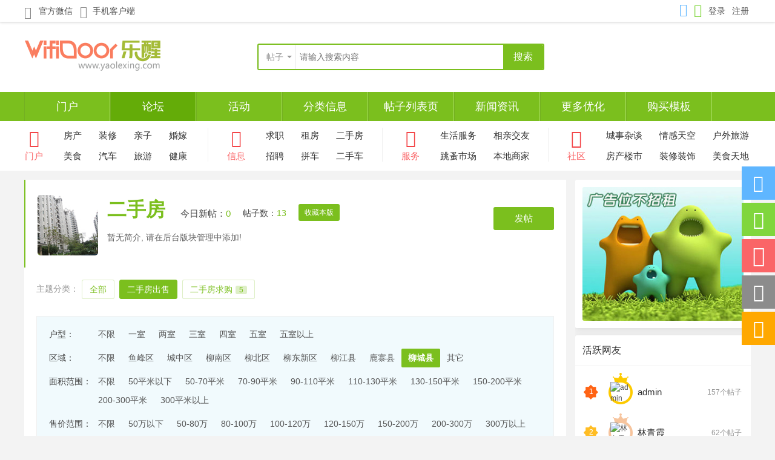

--- FILE ---
content_type: text/html; charset=utf-8
request_url: http://app.1009.com.cn/forum.php?mod=forumdisplay&fid=62&filter=sortid&sortid=4&searchsort=1&esf_quyu_25=8&page=1
body_size: 15317
content:
<!DOCTYPE html>
<html>
<head>
<meta charset="utf-8" />
<meta name="renderer" content="webkit" />
<meta http-equiv="X-UA-Compatible" content="IE=edge" />
<title>二手房 -  仁天际网络-百变百搭-APP手机版 -  Powered by Discuz!</title>

<meta name="keywords" content="二手房" />
<meta name="description" content="二手房 ,仁天际网络-百变百搭-APP手机版" />
<meta name="generator" content="Discuz! X3.5" />
<meta name="author" content="Discuz! Team and Comsenz UI Team" />
<meta name="copyright" content="2001-2025 Discuz! Team." />
<meta name="MSSmartTagsPreventParsing" content="True" />
<meta http-equiv="MSThemeCompatible" content="Yes" />
<base href="http://app.1009.com.cn/" /><link rel="stylesheet" type="text/css" href="data/cache/style_5_common.css?lpF" /><link rel="stylesheet" type="text/css" href="data/cache/style_5_forum_forumdisplay.css?lpF" /><link rel="stylesheet" id="css_extstyle" type="text/css" href="./template/rtj1009_007/style/t12/style.css?lpF" /><!--[if IE]><link rel="stylesheet" type="text/css" href="data/cache/style_5_iefix.css?lpF" /><![endif]--><script type="text/javascript">var STYLEID = '5', STATICURL = 'static/', IMGDIR = 'static/image/common', VERHASH = 'lpF', charset = 'utf-8', discuz_uid = '0', cookiepre = 'K0YO_2132_', cookiedomain = '', cookiepath = '/', showusercard = '1', attackevasive = '0', disallowfloat = 'newthread', creditnotice = '1|威望|,2|金钱|,3|贡献|', defaultstyle = './template/rtj1009_007/style/t12', REPORTURL = 'aHR0cDovL2FwcC4xMDA5LmNvbS5jbi9mb3J1bS5waHA/bW9kPWZvcnVtZGlzcGxheSZmaWQ9NjImZmlsdGVyPXNvcnRpZCZzb3J0aWQ9NCZzZWFyY2hzb3J0PTEmZXNmX3F1eXVfMjU9OCZwYWdlPTE=', SITEURL = 'http://app.1009.com.cn/', JSPATH = 'static/js/', CSSPATH = 'data/cache/style_', DYNAMICURL = '';</script>
<script src="static/js/common.js?lpF" type="text/javascript"></script>
<meta name="application-name" content="仁天际网络-百变百搭-APP手机版" />
<meta name="msapplication-tooltip" content="仁天际网络-百变百搭-APP手机版" />
<meta name="msapplication-task" content="name=门户;action-uri=http://app.1009.com.cn/portal.php;icon-uri=http://app.1009.com.cn/static/image/common/portal.ico" /><meta name="msapplication-task" content="name=论坛;action-uri=http://app.1009.com.cn/forum.php;icon-uri=http://app.1009.com.cn/static/image/common/bbs.ico" />
<meta name="msapplication-task" content="name=圈子;action-uri=http://app.1009.com.cn/group.php;icon-uri=http://app.1009.com.cn/static/image/common/group.ico" /><meta name="msapplication-task" content="name=动态;action-uri=http://app.1009.com.cn/home.php;icon-uri=http://app.1009.com.cn/static/image/common/home.ico" /><link rel="archives" title="仁天际网络-百变百搭-APP手机版" href="http://app.1009.com.cn/archiver/" />
<link rel="alternate" type="application/rss+xml" title="仁天际网络-百变百搭-APP手机版 - 二手房" href="http://app.1009.com.cn/forum.php?mod=rss&fid=62&amp;auth=0" />
<script src="static/js/forum.js?lpF" type="text/javascript"></script>
<link href="template/rtj1009_007/common/rentianji.css" rel="stylesheet" type="text/css" />
<link href="template/rtj1009_007/common/iconfont.css" rel="stylesheet" type="text/css" />
<script src="template/rtj1009_007/static/js/jquery.min.js" type="text/javascript"></script>
<script src="template/rtj1009_007/static/js/jq_scroll.js" type="text/javascript"></script>
<script src="template/rtj1009_007/static/js/jquery.flexslider-min.js" type="text/javascript"></script>
<script src="template/rtj1009_007/static/js/scrollfix.js" type="text/javascript"></script>
<script src="template/rtj1009_007/static/js/rentianji.js" type="text/javascript"></script>
<script type="text/javascript">jQuery.noConflict();</script>
<script type="text/javascript">var jq = jQuery;</script>
</head>

<body id="nv_forum" class="pg_forumdisplay" onkeydown="if(event.keyCode==27) return false;">
<div id="append_parent"></div><div id="ajaxwaitid"></div>
<div class="rtj1009-header position-relative border-bottom w-100 cl">
<div id="toptb" class="rtj1009-top bg-white w-100 min-1200 border-bottom-0 cl">
<div class="wp w-1200 cl">
<div class="z header_z">
<a href="javascript:;" id="header_z_weixin" onMouseOver="showMenu({'ctrlid':this.id,'pos':'43!','ctrlclass':'on','duration':2});">
<i class="ren-font icon-weixin2" style="margin-top: 2px; margin-right: 4px;"></i>
官方微信</a>
<a href="#" id="header_z_app">
<i class="ren-font icon-shouji01" style="margin-top: 1px; margin-right: 1px;"></i>
手机客户端</a></div>
<div class="y header_y header-y-e">
<a href="connect.php?mod=login&amp;op=init&amp;referer=index.php&amp;statfrom=login_simple" class="ren-login-qq-a">
<i class="ren-font icon icon-qq-copy-copy" style="font-size: 22px; top: -2px;"></i>
</a>
<a href="plugin.php?id=rtj1009_wxlogin&mod=wxlogin&renoperation=login" id="rtj1009_wxlogin" onclick="showWindow('this.id', this.href, 'get', 0);" class="ren-login-wx-a">
<i class="ren-font icon icon-weixin-copy" style="font-size: 22px; top: -1px;"></i>
</a>
<a href="member.php?mod=logging&amp;action=login&amp;referer=" id="ren-login-text">登录</a>
<a href="member.php?mod=register" id="ren-register-text">注册</a>
</div>
</div>
</div>
</div>

<div id="hd" class="ren-header-nav">
<div class="wp w-100">
<div class="hdc ren-header-centre w-1200 margin-auto cl"><h3 class="z "><a href="./" title="仁天际网络-百变百搭-APP手机版"><img src="template/rtj1009_007/image/logo.png" alt="仁天际网络-百变百搭-APP手机版" class="boardlogo" id="boardlogo" border="0" /></a></h3>
<div class="rtj1009-sousuo rtj1009-sousuo2 z">
<div id="scbar" class="cl">
<form id="scbar_form" method="post" autocomplete="off" onsubmit="searchFocus($('scbar_txt'))" action="search.php?searchsubmit=yes" target="_blank">
<input type="hidden" name="mod" id="scbar_mod" value="search" />
<input type="hidden" name="formhash" value="8b86ee35" />
<input type="hidden" name="srchtype" value="title" />
<input type="hidden" name="srhfid" value="62" />
<input type="hidden" name="srhlocality" value="forum::forumdisplay" />
        <a href="javascript:;" id="scbar_type" class="ren-scbar-type text-muted dropdown-toggle" onclick="showMenu(this.id)" hidefocus="true">搜索</a>
<input type="text" name="srchtxt" id="scbar_txt" class="ren-ssk-txt" placeholder="请输入你想搜索的内容" value="" autocomplete="off" x-webkit-speech speech />
<button type="submit" name="searchsubmit" id="ren-search-btn" sc="1" class="y ren-search-btn" value="true"><span class="ren-ssk-text">搜索</span></button>
</form>
<ul id="scbar_type_menu" class="p_pop" style="display: none;"><li><a href="javascript:;" rel="curforum" fid="62" >本版</a></li><li><a href="javascript:;" rel="article">文章</a></li><li><a href="javascript:;" rel="forum" class="curtype">帖子</a></li><li><a href="javascript:;" rel="group">圈子</a></li><li><a href="javascript:;" rel="user">用户</a></li></ul>
<script type="text/javascript">
        initSearchmenu('scbar', '');
</script>
</div>
</div>
</div>

<div id="nv" class="navbar margin-auto">
<div class="navbar-collapse">
<ul class="navbar-nav"><li id="mn_portal" ><a href="portal.php" hidefocus="true" title="Portal"  >门户<span>Portal</span></a></li><li class="a" id="mn_forum" ><a href="forum.php" hidefocus="true" title="BBS"  >论坛<span>BBS</span></a></li><li id="mn_N9919" ><a href="huodong" hidefocus="true"  >活动</a></li><li id="mn_Na1ec" onmouseover="showMenu({'ctrlid':this.id,'ctrlclass':'hover','duration':2})"><a href="portal.php?mod=list&catid=7" hidefocus="true"  >分类信息</a></li><li id="mn_N4df3" onmouseover="showMenu({'ctrlid':this.id,'ctrlclass':'hover','duration':2})"><a href="forum-48-1.html" hidefocus="true"  >帖子列表页</a></li><li id="mn_N2ba3" onmouseover="showMenu({'ctrlid':this.id,'ctrlclass':'hover','duration':2})"><a href="zixun/" hidefocus="true"  >新闻资讯</a></li><li id="mn_Nc8b1" onmouseover="showMenu({'ctrlid':this.id,'ctrlclass':'hover','duration':2})"><a href="home.php?mod=space&uid=3&do=thread&view=me&from=space" hidefocus="true"  >更多优化</a></li><li id="mn_N681d" ><a href="http://addon.dismall.com/?@rtj1009_007.template" hidefocus="true"  >购买模板</a></li></ul>
</div>
</div>

<div class="ren-nav-menu">
<div class="ren-navsub-menu3 overflow-hidden margin-auto"><!--**** 四栏分栏样式从这里开始 *****-->

<div class="z ren-subnav-menu-yi cl">
<div class="z ren-subnav-title ren-subnav-title-yi cl">
    	<a href="#" target="_blank">
<i class="ren-font icon-shouye3 text-red" style="font-size: 28px; line-height: 36px;"></i>
            <p>门户</p>
        </a>
    </div>
    <ul class="z cl">
<li><a href="forum-61-1.html" target="_blank">房产</a></li>
<li><a href="forum.php?gid=36" target="_blank">装修</a></li>
<li><a href="forum-86-1.html" target="_blank">亲子</a></li>
<li><a href="forum-70-1.html" target="_blank">婚嫁</a></li>
<li><a href="forum-83-1.html" target="_blank">美食</a></li>
<li><a href="forum-52-1.html" target="_blank">汽车</a></li>
<li><a href="forum-49-1.html" target="_blank">旅游</a></li>
<li><a href="thread-279-1-1.html" target="_blank">健康</a></li>
    </ul>
</div>

<div class="z ren-subnav-menu-e cl">
<div class="z ren-subnav-title ren-subnav-title-e cl">
    	<a href="#" target="_blank">
<i class="ren-font icon-yangshiyifenlei text-red" style="font-size: 28px; line-height: 36px;"></i>
            <p>信息</p>
        </a>
    </div>
    <ul class="z cl">
<li><a href="forum-67-1.html" target="_blank">求职</a></li>
<li><a href="forum-63-1.html" target="_blank">租房</a></li>
<li><a href="forum-62-1.html" target="_blank">二手房</a></li>
<li><a href="forum-67-1.html" target="_blank">招聘</a></li>
<li><a href="forum-66-1.html" target="_blank">拼车</a></li>
<li><a href="forum-68-1.html" target="_blank">二手车</a></li>
    </ul>
</div>

<div class="z ren-subnav-menu-e ren-subnav-menu-ey cl">
<div class="z ren-subnav-title ren-subnav-title-e cl">
    	<a href="#" target="_blank">
<i class="ren-font icon-RectangleCopy text-red" style="font-size: 28px; line-height: 36px;"></i>
            <p>服务</p>
        </a>
    </div>
    <ul class="z cl">
<li><a href="forum-73-1.html" target="_blank">生活服务</a></li>
<li><a href="forum-70-1.html" target="_blank">相亲交友</a></li>
<li><a href="forum-70-1.html" target="_blank">跳蚤市场</a></li>
<li><a href="forum-69-1.html" target="_blank">本地商家</a></li>
    </ul>
</div>

<div class="z ren-subnav-menu-san cl">
<div class="z ren-subnav-title ren-subnav-title-san cl">
    	<a href="#" target="_blank">
<i class="ren-font icon-jiaoliu text-red font-30" style="line-height: 36px;"></i>
            <p>社区</p>
        </a>
    </div>
    <ul class="z cl">
<li><a href="forum-48-1.html" target="_blank">城事杂谈</a></li>
<li><a href="forum-50-1.html" target="_blank">情感天空</a></li>
<li><a href="forum-49-1.html" target="_blank">户外旅游</a></li>
<li><a href="forum-61-1.html" target="_blank">房产楼市</a></li>
<li><a href="thread-279-1-1.html" target="_blank">装修装饰</a></li>
<li><a href="forum-83-1.html" target="_blank">美食天地</a></li>
    </ul>
</div>
<!--**** 四栏分栏样式到这里结束 *****-->
</div>
</div>
<ul class="p_pop h_pop" id="mn_Na1ec_menu" style="display: none"><li><a href="portal.php?mod=list&catid=7" hidefocus="true" target="_blank" >分类信息频道</a></li><li><a href="forum-61-1.html" hidefocus="true" target="_blank" >新房楼盘</a></li><li><a href="forum-63-1.html" hidefocus="true" target="_blank" >房屋出租</a></li><li><a href="forum.php?mod=forumdisplay&fid=63&filter=sortid&sortid=9" hidefocus="true" target="_blank" >求租房屋</a></li><li><a href="forum-66-1.html" hidefocus="true" target="_blank" >拼车信息</a></li><li><a href="forum-62-1.html" hidefocus="true" target="_blank" >二手房出售</a></li><li><a href="forum.php?mod=forumdisplay&fid=62&filter=sortid&sortid=5" hidefocus="true" target="_blank" >二手房求购</a></li><li><a href="forum-67-1.html" hidefocus="true" target="_blank" >求职招聘</a></li><li><a href="forum-68-1.html" hidefocus="true" target="_blank" >车辆买卖</a></li><li><a href="forum-69-1.html" hidefocus="true" target="_blank" >商家折扣</a></li><li><a href="forum-70-1.html" hidefocus="true" target="_blank" >跳蚤市场</a></li><li><a href="forum-71-1.html" hidefocus="true" target="_blank" >交友分类</a></li><li><a href="forum-72-1.html" hidefocus="true" target="_blank" >周边游</a></li><li><a href="forum-73-1.html" hidefocus="true" target="_blank" >本地服务</a></li></ul><ul class="p_pop h_pop" id="mn_N4df3_menu" style="display: none"><li><a href="forum-48-1.html" hidefocus="true" target="_blank" >帖子列表样式一</a></li><li><a href="forum-49-1.html" hidefocus="true" target="_blank" >帖子列表样式二</a></li><li><a href="forum-50-1.html" hidefocus="true" target="_blank" >帖子列表样式三</a></li><li><a href="forum-51-1.html" hidefocus="true" target="_blank" >帖子列表样式四</a></li><li><a href="forum-52-1.html" hidefocus="true" target="_blank" >帖子列表样式五</a></li><li><a href="forum-54-1.html" hidefocus="true" target="_blank" >帖子列表样式六</a></li><li><a href="forum-55-1.html" hidefocus="true" target="_blank" >图片瀑布流样式</a></li><li><a href="forum-53-1.html" hidefocus="true" target="_blank" >单图列表样式</a></li><li><a href="thread-275-1-1.html" hidefocus="true" target="_blank" >帖子内容页样式一</a></li><li><a href="thread-73-1-1.html" hidefocus="true" target="_blank" >帖子内容页样式二</a></li></ul><ul class="p_pop h_pop" id="mn_N2ba3_menu" style="display: none"><li><a href="zixun/" hidefocus="true" target="_blank" >文章列表页</a></li><li><a href="article-26-1.html" hidefocus="true" target="_blank" >文章内容页</a></li></ul><ul class="p_pop h_pop" id="mn_Nc8b1_menu" style="display: none"><li><a href="home.php?mod=space&uid=3&do=thread&view=me&from=space" hidefocus="true" target="_blank" >个人空间</a></li><li><a href="thread-275-1-1.html" hidefocus="true" target="_blank" >帖子内容页</a></li><li><a href="member.php?mod=logging&action=login&referer=" hidefocus="true" target="_blank" >登录页面</a></li><li><a href="group.php" hidefocus="true" target="_blank" >圈子</a></li><li><a href="forum.php?mod=guide&view=new" hidefocus="true" target="_blank" >导读页面</a></li><li><a href="home.php?mod=space&do=pm" hidefocus="true" target="_blank" >我的消息</a></li><li><a href="home.php?mod=space&do=friend" hidefocus="true" target="_blank" >我的好友</a></li><li><a href="home.php" hidefocus="true" target="_blank" >动态页面</a></li><li><a href="home.php?mod=spacecp" hidefocus="true" target="_blank" >个人设置</a></li><li><a href="search.php?mod=forum" hidefocus="true" target="_blank" >搜索页面</a></li><li><a href="about" hidefocus="true" target="_blank" >关于我们</a></li><li><a href="member.php?mod=logging&action=login&referer=" hidefocus="true" >登录发现更多</a></li></ul><div id="mu" class="cl">
</div>
</div>
</div>
<div id="header_z_weixin_menu" class="ren-header-weixin border bg-white dropdown-menu rounded" style="display: none; ">
<div class="weixin_img w-100 d-block">
<img src="template/rtj1009_007/image/weixin.jpg" class="d-block w-100 h-100" />
</div>
<p class="text-center">扫一扫，关注我们</p>
</div>

<ul id="rtj_xiaoxi_menu" class="ren-top-menu border bg-white dropdown-menu overflow-hidden rounded" style="display: none;">
<li><a href="space-username-.html" target="_blank"><i class="ren-font icon-shouye1"></i>我的空间</a></li>
<li><a href="home.php?mod=space&amp;do=pm"><i class="ren-font icon-xiaoxi2"></i>我的消息</a></li>
<li><a href="home.php?mod=space&amp;do=favorite&amp;view=me" target="_blank"><i class="ren-font icon-shoucang"></i>我的收藏</a></li>
<li><a href="home.php?mod=space&amp;do=friend" target="_blank"><i class="ren-font icon-haoyou"></i>我的好友</a></li>
<li><a href="home.php?mod=space&amp;do=album" target="_blank"><i class="ren-font icon-tupian"></i>我的相册</a></li>
<li><a href="home.php?mod=magic&amp;action=mybox" target="_blank"><i class="ren-font icon-daoju"></i>我的道具</a></li>
</ul>

<ul id="rtj_shezhi_menu" class="ren-top-menu border bg-white dropdown-menu overflow-hidden rounded" style="display: none;">
<li>
<a href="home.php?mod=spacecp" target="_blank"><i class="ren-font icon-shezhichilun"></i>帐号设置</a>
</li>
<li>
<a href="member.php?mod=logging&amp;action=logout&amp;formhash=8b86ee35"><i class="ren-font icon-guanbi"></i>退出登录</a>
</li>
</ul>


<ul class="p_pop h_pop" id="mn_Na1ec_menu" style="display: none"><li><a href="portal.php?mod=list&catid=7" hidefocus="true" target="_blank" >分类信息频道</a></li><li><a href="forum-61-1.html" hidefocus="true" target="_blank" >新房楼盘</a></li><li><a href="forum-63-1.html" hidefocus="true" target="_blank" >房屋出租</a></li><li><a href="forum.php?mod=forumdisplay&fid=63&filter=sortid&sortid=9" hidefocus="true" target="_blank" >求租房屋</a></li><li><a href="forum-66-1.html" hidefocus="true" target="_blank" >拼车信息</a></li><li><a href="forum-62-1.html" hidefocus="true" target="_blank" >二手房出售</a></li><li><a href="forum.php?mod=forumdisplay&fid=62&filter=sortid&sortid=5" hidefocus="true" target="_blank" >二手房求购</a></li><li><a href="forum-67-1.html" hidefocus="true" target="_blank" >求职招聘</a></li><li><a href="forum-68-1.html" hidefocus="true" target="_blank" >车辆买卖</a></li><li><a href="forum-69-1.html" hidefocus="true" target="_blank" >商家折扣</a></li><li><a href="forum-70-1.html" hidefocus="true" target="_blank" >跳蚤市场</a></li><li><a href="forum-71-1.html" hidefocus="true" target="_blank" >交友分类</a></li><li><a href="forum-72-1.html" hidefocus="true" target="_blank" >周边游</a></li><li><a href="forum-73-1.html" hidefocus="true" target="_blank" >本地服务</a></li></ul><ul class="p_pop h_pop" id="mn_N4df3_menu" style="display: none"><li><a href="forum-48-1.html" hidefocus="true" target="_blank" >帖子列表样式一</a></li><li><a href="forum-49-1.html" hidefocus="true" target="_blank" >帖子列表样式二</a></li><li><a href="forum-50-1.html" hidefocus="true" target="_blank" >帖子列表样式三</a></li><li><a href="forum-51-1.html" hidefocus="true" target="_blank" >帖子列表样式四</a></li><li><a href="forum-52-1.html" hidefocus="true" target="_blank" >帖子列表样式五</a></li><li><a href="forum-54-1.html" hidefocus="true" target="_blank" >帖子列表样式六</a></li><li><a href="forum-55-1.html" hidefocus="true" target="_blank" >图片瀑布流样式</a></li><li><a href="forum-53-1.html" hidefocus="true" target="_blank" >单图列表样式</a></li><li><a href="thread-275-1-1.html" hidefocus="true" target="_blank" >帖子内容页样式一</a></li><li><a href="thread-73-1-1.html" hidefocus="true" target="_blank" >帖子内容页样式二</a></li></ul><ul class="p_pop h_pop" id="mn_N2ba3_menu" style="display: none"><li><a href="zixun/" hidefocus="true" target="_blank" >文章列表页</a></li><li><a href="article-26-1.html" hidefocus="true" target="_blank" >文章内容页</a></li></ul><ul class="p_pop h_pop" id="mn_Nc8b1_menu" style="display: none"><li><a href="home.php?mod=space&uid=3&do=thread&view=me&from=space" hidefocus="true" target="_blank" >个人空间</a></li><li><a href="thread-275-1-1.html" hidefocus="true" target="_blank" >帖子内容页</a></li><li><a href="member.php?mod=logging&action=login&referer=" hidefocus="true" target="_blank" >登录页面</a></li><li><a href="group.php" hidefocus="true" target="_blank" >圈子</a></li><li><a href="forum.php?mod=guide&view=new" hidefocus="true" target="_blank" >导读页面</a></li><li><a href="home.php?mod=space&do=pm" hidefocus="true" target="_blank" >我的消息</a></li><li><a href="home.php?mod=space&do=friend" hidefocus="true" target="_blank" >我的好友</a></li><li><a href="home.php" hidefocus="true" target="_blank" >动态页面</a></li><li><a href="home.php?mod=spacecp" hidefocus="true" target="_blank" >个人设置</a></li><li><a href="search.php?mod=forum" hidefocus="true" target="_blank" >搜索页面</a></li><li><a href="about" hidefocus="true" target="_blank" >关于我们</a></li><li><a href="member.php?mod=logging&action=login&referer=" hidefocus="true" >登录发现更多</a></li></ul>
<div id="wp" class="wp">

<style id="diy_style" type="text/css"></style>
<!--[diy=diynavtop]--><div id="diynavtop" class="area"></div><!--[/diy]-->
<div class="ren-forumdisplay ren-forumdisplay-san margin-auto w-1200">
<div class="wp">
<!--[diy=diy1]--><div id="diy1" class="area"></div><!--[/diy]-->
</div>
<div class="margin-auto w-1200 ren-forum-index pt-1 pb-2 cl">
<div class="ren-list-zuo w-1200 bg-body overflow-hidden  ren-list-left-g ren-list-right-k cl">
<div id="ct" class="wp ren-forum-wrap pt-2 ren-forumlist-right-none cl">
<div class="ren-main-left cl">

<div class="mn ren-forum-mn z">

<div class="ren-forum-action-box cl">
<div class="rc-e1-ng z my-2 w-100 cl">
<div class="rc-e22-ng z cl">
<div class="rc-e20-ng d-block pe-3 z cl">
<a href="forum-62-1.html" target="_blank" class="d-block">
<img src="data/attachment/common/44/common_62_icon.jpg" alt="二手房" class="w-100 h-100 rounded overflow-hidden">
</a>
</div>
<div class="rc-e2-ng z d-block font-14 cl">
<h1 class="z"><a href="forum-62-1.html" class="d-block pe-2 font-20 text-truncate text-primary">二手房</a></h1>
<p class="z ms-3 mt-4 font-15">今日新帖：<span class="text-primary">0</span></p>
<p class="z ms-4 mt-4 font">帖子数：<span class="text-primary">13</span></p>
<div class="z rc-e3-ng ms-4 mt-3"><a href="home.php?mod=spacecp&amp;ac=favorite&amp;type=forum&amp;id=62&amp;handlekey=favoriteforum&amp;formhash=8b86ee35" id="a_favorite" class="rc-e7-ng d-block px-2 rounded-1 font-12 bg-primary text-white" onclick="showWindow(this.id, this.href, 'get', 0);">收藏本版</a>
</div>
</div>
<div class="rc-e21-ng d-block text-666 font-14 z">
暂无简介, 请在后台版块管理中添加!</div>
</div>

<div class="rc-e6-ng mt-4 y">
<a class="d-block bg-primary rounded-1 text-center font-15 text-white y" href="javascript:;" id="newspecial" onmouseover="$('newspecial').id = 'newspecialtmp';this.id = 'newspecial';showMenu({'ctrlid':this.id})" onclick="location.href='forum.php?mod=post&action=newthread&fid=62';return false;" title="发新帖">发帖</a>
</div>
</div>

</div>




<div class="drag">
<!--[diy=diy4]--><div id="diy4" class="area"></div><!--[/diy]-->
</div>




<div id="pgt" class="cl">
</div>

<ul id="thread_types" class="ren-thread-types mt-2 border-0 cl" style="padding: 10px 20px 8px;">
<div class="z font-14 text-muted pe-1" style="height: 30px; line-height: 30px;">主题分类：</div>
<li id="ttp_all" ><a href="forum.php?mod=forumdisplay&amp;fid=62&amp;filter=sortall&amp;sortall=1">全部</a></li>
<li class="xw1 a"><a href="forum-62-1.html">二手房出售</a></li>
<li><a href="forum.php?mod=forumdisplay&amp;fid=62&amp;filter=sortid&amp;sortid=5">二手房求购<span class="xg1 num">5</span></a></li>
</ul>
<div id="threadlist" class="ren-threadlist">
<script type="text/javascript">
var forum_optionlist = '<?xml version="1.0" encoding="utf-8"?><forum_optionlist><s68><stitle>类型</stitle><stype>radio</stype><sunit></sunit><sidentifier>erf_leixing_25</sidentifier><sdescription></sdescription><spermprompt></spermprompt><srequired>1</srequired><sunchangeable>0</sunchangeable><ssearch>1</ssearch><ssubjectshow>1</ssubjectshow><sexpiration>0</sexpiration><sprotect><susergroup></susergroup><sverify></sverify></sprotect><schoices><s1>普通住宅</s1><s2>别墅</s2><s3>公寓</s3><s4>商铺</s4><s5>商住楼</s5><s6>写字楼</s6><s7>安置房</s7><s8>天地楼</s8><s9>车库</s9></schoices></s68><s60><stitle>小区名称</stitle><stype>text</stype><sunit></sunit><sidentifier>esf_xq_25</sidentifier><sdescription>如有小区则填小区名称，如果是天地楼或其它，则按实际情况填写，如：天地楼</sdescription><spermprompt></spermprompt><srequired>1</srequired><sunchangeable>0</sunchangeable><ssearch>0</ssearch><ssubjectshow>1</ssubjectshow><sexpiration>0</sexpiration><sprotect><sstatus>0</sstatus><susergroup></susergroup><sverify></sverify></sprotect><smaxlength>0</smaxlength><sinputsize></sinputsize><sdefaultvalue></sdefaultvalue><sprofile></sprofile></s60><s62><stitle>产权年限</stitle><stype>text</stype><sunit>年</sunit><sidentifier>esf_cq_25</sidentifier><sdescription></sdescription><spermprompt></spermprompt><srequired>1</srequired><sunchangeable>0</sunchangeable><ssearch>0</ssearch><ssubjectshow>1</ssubjectshow><sexpiration>0</sexpiration><sprotect><susergroup></susergroup><sverify></sverify></sprotect><smaxlength>0</smaxlength><sinputsize></sinputsize><sdefaultvalue></sdefaultvalue><sprofile></sprofile></s62><s67><stitle>户型</stitle><stype>select</stype><sunit></sunit><sidentifier>esf_huxing_25</sidentifier><sdescription>请选择户型，如：两室，与下方户型对应</sdescription><spermprompt></spermprompt><srequired>1</srequired><sunchangeable>0</sunchangeable><ssearch>2</ssearch><ssubjectshow>0</ssubjectshow><sexpiration>0</sexpiration><sprotect><susergroup></susergroup><sverify></sverify></sprotect><schoices><s1><scontent>一室</scontent><sfoptionid>0</sfoptionid><scount>1</scount><slevel>1</slevel><soptionid>1</soptionid></s1><s2><scontent>两室</scontent><sfoptionid>0</sfoptionid><scount>1</scount><slevel>1</slevel><soptionid>2</soptionid></s2><s3><scontent>三室</scontent><sfoptionid>0</sfoptionid><scount>1</scount><slevel>1</slevel><soptionid>3</soptionid></s3><s4><scontent>四室</scontent><sfoptionid>0</sfoptionid><scount>1</scount><slevel>1</slevel><soptionid>4</soptionid></s4><s5><scontent>五室</scontent><sfoptionid>0</sfoptionid><scount>1</scount><slevel>1</slevel><soptionid>5</soptionid></s5><s6><scontent>五室以上</scontent><sfoptionid>0</sfoptionid><scount>1</scount><slevel>1</slevel><soptionid>6</soptionid></s6></schoices><sinputsize>108</sinputsize></s67><s52><stitle>户型</stitle><stype>text</stype><sunit></sunit><sidentifier>esf_fx_25</sidentifier><sdescription>请输入户型，如：3房2厅2卫</sdescription><spermprompt></spermprompt><srequired>1</srequired><sunchangeable>0</sunchangeable><ssearch>0</ssearch><ssubjectshow>1</ssubjectshow><sexpiration>0</sexpiration><sprotect><sstatus>0</sstatus><susergroup></susergroup><sverify></sverify></sprotect><smaxlength>0</smaxlength><sinputsize></sinputsize><sdefaultvalue></sdefaultvalue><sprofile></sprofile></s52><s71><stitle>区域</stitle><stype>radio</stype><sunit></sunit><sidentifier>esf_quyu_25</sidentifier><sdescription></sdescription><spermprompt></spermprompt><srequired>1</srequired><sunchangeable>0</sunchangeable><ssearch>2</ssearch><ssubjectshow>1</ssubjectshow><sexpiration>0</sexpiration><sprotect><susergroup></susergroup><sverify></sverify></sprotect><schoices><s1>鱼峰区</s1><s2>城中区</s2><s3>柳南区</s3><s4>柳北区</s4><s5>柳东新区</s5><s6>柳江县</s6><s7>鹿寨县</s7><s8>柳城县</s8><s9>其它</s9></schoices></s71><s61><stitle>小区地址</stitle><stype>text</stype><sunit></sunit><sidentifier>esf_szwz_25</sidentifier><sdescription>如：柳州城中区高新一路6号金桂苑二区</sdescription><spermprompt></spermprompt><srequired>1</srequired><sunchangeable>0</sunchangeable><ssearch>0</ssearch><ssubjectshow>1</ssubjectshow><sexpiration>0</sexpiration><sprotect><sstatus>0</sstatus><susergroup></susergroup><sverify></sverify></sprotect><smaxlength>0</smaxlength><sinputsize></sinputsize><sdefaultvalue></sdefaultvalue><sprofile></sprofile></s61><s70><stitle>面积范围</stitle><stype>radio</stype><sunit></sunit><sidentifier>esf_mianji_25</sidentifier><sdescription></sdescription><spermprompt></spermprompt><srequired>1</srequired><sunchangeable>0</sunchangeable><ssearch>2</ssearch><ssubjectshow>0</ssubjectshow><sexpiration>0</sexpiration><sprotect><susergroup></susergroup><sverify></sverify></sprotect><schoices><s1>50平米以下</s1><s2>50-70平米</s2><s3>70-90平米</s3><s4>90-110平米</s4><s5>110-130平米</s5><s6>130-150平米</s6><s7>150-200平米</s7><s8>200-300平米</s8><s9>300平米以上</s9></schoices></s70><s50><stitle>面积</stitle><stype>number</stype><sunit>平米</sunit><sidentifier>esf_mj_25</sidentifier><sdescription>请填写祥细面积，如：130平米,则填写130</sdescription><spermprompt></spermprompt><srequired>1</srequired><sunchangeable>0</sunchangeable><ssearch>0</ssearch><ssubjectshow>1</ssubjectshow><sexpiration>0</sexpiration><sprotect><sstatus>0</sstatus><susergroup></susergroup><sverify></sverify></sprotect><sinputsize></sinputsize><smaxnum>0</smaxnum><sminnum>0</sminnum><sdefaultvalue></sdefaultvalue></s50><s65><stitle>建筑年代</stitle><stype>select</stype><sunit></sunit><sidentifier>esf_fangling_25</sidentifier><sdescription></sdescription><spermprompt></spermprompt><srequired>1</srequired><sunchangeable>0</sunchangeable><ssearch>1</ssearch><ssubjectshow>1</ssubjectshow><sexpiration>0</sexpiration><sprotect><susergroup></susergroup><sverify></sverify></sprotect><schoices><s1><scontent>1985年</scontent><sfoptionid>0</sfoptionid><scount>1</scount><slevel>1</slevel><soptionid>1</soptionid></s1><s2><scontent>1986年</scontent><sfoptionid>0</sfoptionid><scount>1</scount><slevel>1</slevel><soptionid>2</soptionid></s2><s3><scontent>1987年</scontent><sfoptionid>0</sfoptionid><scount>1</scount><slevel>1</slevel><soptionid>3</soptionid></s3><s4><scontent>1988年</scontent><sfoptionid>0</sfoptionid><scount>1</scount><slevel>1</slevel><soptionid>4</soptionid></s4><s5><scontent>1989年</scontent><sfoptionid>0</sfoptionid><scount>1</scount><slevel>1</slevel><soptionid>5</soptionid></s5><s6><scontent>1990年</scontent><sfoptionid>0</sfoptionid><scount>1</scount><slevel>1</slevel><soptionid>6</soptionid></s6><s7><scontent>1991年</scontent><sfoptionid>0</sfoptionid><scount>1</scount><slevel>1</slevel><soptionid>7</soptionid></s7><s8><scontent>1992年</scontent><sfoptionid>0</sfoptionid><scount>1</scount><slevel>1</slevel><soptionid>8</soptionid></s8><s9><scontent>1993年</scontent><sfoptionid>0</sfoptionid><scount>1</scount><slevel>1</slevel><soptionid>9</soptionid></s9><s10><scontent>1994年</scontent><sfoptionid>0</sfoptionid><scount>1</scount><slevel>1</slevel><soptionid>10</soptionid></s10><s11><scontent>1995年</scontent><sfoptionid>0</sfoptionid><scount>1</scount><slevel>1</slevel><soptionid>11</soptionid></s11><s12><scontent>1996年</scontent><sfoptionid>0</sfoptionid><scount>1</scount><slevel>1</slevel><soptionid>12</soptionid></s12><s13><scontent>1997年</scontent><sfoptionid>0</sfoptionid><scount>1</scount><slevel>1</slevel><soptionid>13</soptionid></s13><s14><scontent>1998年</scontent><sfoptionid>0</sfoptionid><scount>1</scount><slevel>1</slevel><soptionid>14</soptionid></s14><s15><scontent>1999年</scontent><sfoptionid>0</sfoptionid><scount>1</scount><slevel>1</slevel><soptionid>15</soptionid></s15><s16><scontent>2000年</scontent><sfoptionid>0</sfoptionid><scount>1</scount><slevel>1</slevel><soptionid>16</soptionid></s16><s17><scontent>2001年</scontent><sfoptionid>0</sfoptionid><scount>1</scount><slevel>1</slevel><soptionid>17</soptionid></s17><s18><scontent>2002年</scontent><sfoptionid>0</sfoptionid><scount>1</scount><slevel>1</slevel><soptionid>18</soptionid></s18><s19><scontent>2003年</scontent><sfoptionid>0</sfoptionid><scount>1</scount><slevel>1</slevel><soptionid>19</soptionid></s19><s20><scontent>2004年</scontent><sfoptionid>0</sfoptionid><scount>1</scount><slevel>1</slevel><soptionid>20</soptionid></s20><s21><scontent>2005年</scontent><sfoptionid>0</sfoptionid><scount>1</scount><slevel>1</slevel><soptionid>21</soptionid></s21><s22><scontent>2006年</scontent><sfoptionid>0</sfoptionid><scount>1</scount><slevel>1</slevel><soptionid>22</soptionid></s22><s23><scontent>2007年</scontent><sfoptionid>0</sfoptionid><scount>1</scount><slevel>1</slevel><soptionid>23</soptionid></s23><s24><scontent>2008年</scontent><sfoptionid>0</sfoptionid><scount>1</scount><slevel>1</slevel><soptionid>24</soptionid></s24><s25><scontent>2009年</scontent><sfoptionid>0</sfoptionid><scount>1</scount><slevel>1</slevel><soptionid>25</soptionid></s25><s26><scontent>2010年</scontent><sfoptionid>0</sfoptionid><scount>1</scount><slevel>1</slevel><soptionid>26</soptionid></s26><s27><scontent>2011年</scontent><sfoptionid>0</sfoptionid><scount>1</scount><slevel>1</slevel><soptionid>27</soptionid></s27><s28><scontent>2012年</scontent><sfoptionid>0</sfoptionid><scount>1</scount><slevel>1</slevel><soptionid>28</soptionid></s28><s29><scontent>2013年</scontent><sfoptionid>0</sfoptionid><scount>1</scount><slevel>1</slevel><soptionid>29</soptionid></s29><s30><scontent>2014年</scontent><sfoptionid>0</sfoptionid><scount>1</scount><slevel>1</slevel><soptionid>30</soptionid></s30><s31><scontent>2015年</scontent><sfoptionid>0</sfoptionid><scount>1</scount><slevel>1</slevel><soptionid>31</soptionid></s31><s32><scontent>2016年</scontent><sfoptionid>0</sfoptionid><scount>1</scount><slevel>1</slevel><soptionid>32</soptionid></s32></schoices><sinputsize>108</sinputsize></s65><s69><stitle>售价范围</stitle><stype>radio</stype><sunit></sunit><sidentifier>esf_shoujia_25</sidentifier><sdescription></sdescription><spermprompt></spermprompt><srequired>1</srequired><sunchangeable>0</sunchangeable><ssearch>2</ssearch><ssubjectshow>1</ssubjectshow><sexpiration>0</sexpiration><sprotect><susergroup></susergroup><sverify></sverify></sprotect><schoices><s1>50万以下</s1><s2>50-80万</s2><s3>80-100万</s3><s4>100-120万</s4><s5>120-150万</s5><s6>150-200万</s6><s7>200-300万</s7><s8>300万以上</s8></schoices></s69><s51><stitle>售价</stitle><stype>number</stype><sunit>万元</sunit><sidentifier>esf_sj_25</sidentifier><sdescription>请输入祥细售价，如：85万元，则填写85</sdescription><spermprompt></spermprompt><srequired>1</srequired><sunchangeable>0</sunchangeable><ssearch>0</ssearch><ssubjectshow>1</ssubjectshow><sexpiration>0</sexpiration><sprotect><sstatus>0</sstatus><susergroup></susergroup><sverify></sverify></sprotect><sinputsize></sinputsize><smaxnum>0</smaxnum><sminnum>0</sminnum><sdefaultvalue></sdefaultvalue></s51><s56><stitle>单价</stitle><stype>number</stype><sunit>元/㎡</sunit><sidentifier>esf_qtsm_25</sidentifier><sdescription>请填写每平米单价</sdescription><spermprompt></spermprompt><srequired>1</srequired><sunchangeable>0</sunchangeable><ssearch>0</ssearch><ssubjectshow>1</ssubjectshow><sexpiration>0</sexpiration><sprotect><sstatus>0</sstatus><susergroup></susergroup><sverify></sverify></sprotect><sinputsize></sinputsize><smaxnum>0</smaxnum><sminnum>0</sminnum><sdefaultvalue></sdefaultvalue></s56><s64><stitle>楼层</stitle><stype>text</stype><sunit>层</sunit><sidentifier>esf_loucheng_25</sidentifier><sdescription>例如：最高为18层，出售房屋在12层，则填：第12/18</sdescription><spermprompt></spermprompt><srequired>1</srequired><sunchangeable>0</sunchangeable><ssearch>0</ssearch><ssubjectshow>1</ssubjectshow><sexpiration>0</sexpiration><sprotect><sstatus>0</sstatus><susergroup></susergroup><sverify></sverify></sprotect><smaxlength>0</smaxlength><sinputsize></sinputsize><sdefaultvalue></sdefaultvalue><sprofile></sprofile></s64><s63><stitle>朝向</stitle><stype>select</stype><sunit></sunit><sidentifier>esf_chaoxiang_25</sidentifier><sdescription></sdescription><spermprompt></spermprompt><srequired>1</srequired><sunchangeable>0</sunchangeable><ssearch>1</ssearch><ssubjectshow>1</ssubjectshow><sexpiration>0</sexpiration><sprotect><sstatus>0</sstatus><susergroup></susergroup><sverify></sverify></sprotect><schoices><s1><scontent>南北</scontent><sfoptionid>0</sfoptionid><scount>1</scount><slevel>1</slevel><soptionid>1</soptionid></s1><s2><scontent>东南</scontent><sfoptionid>0</sfoptionid><scount>1</scount><slevel>1</slevel><soptionid>2</soptionid></s2><s3><scontent>东北</scontent><sfoptionid>0</sfoptionid><scount>1</scount><slevel>1</slevel><soptionid>3</soptionid></s3><s4><scontent>西南</scontent><sfoptionid>0</sfoptionid><scount>1</scount><slevel>1</slevel><soptionid>4</soptionid></s4><s5><scontent>西北</scontent><sfoptionid>0</sfoptionid><scount>1</scount><slevel>1</slevel><soptionid>5</soptionid></s5><s6><scontent>东</scontent><sfoptionid>0</sfoptionid><scount>1</scount><slevel>1</slevel><soptionid>6</soptionid></s6><s7><scontent>南</scontent><sfoptionid>0</sfoptionid><scount>1</scount><slevel>1</slevel><soptionid>7</soptionid></s7><s8><scontent>西</scontent><sfoptionid>0</sfoptionid><scount>1</scount><slevel>1</slevel><soptionid>8</soptionid></s8><s9><scontent>北</scontent><sfoptionid>0</sfoptionid><scount>1</scount><slevel>1</slevel><soptionid>9</soptionid></s9></schoices><sinputsize>108</sinputsize></s63><s66><stitle>装修</stitle><stype>select</stype><sunit></sunit><sidentifier>esf_zhuangxiu_25</sidentifier><sdescription></sdescription><spermprompt></spermprompt><srequired>1</srequired><sunchangeable>0</sunchangeable><ssearch>1</ssearch><ssubjectshow>1</ssubjectshow><sexpiration>0</sexpiration><sprotect><sstatus>0</sstatus><susergroup></susergroup><sverify></sverify></sprotect><schoices><s1><scontent>毛坯</scontent><sfoptionid>0</sfoptionid><scount>1</scount><slevel>1</slevel><soptionid>1</soptionid></s1><s2><scontent>普通装修</scontent><sfoptionid>0</sfoptionid><scount>1</scount><slevel>1</slevel><soptionid>2</soptionid></s2><s3><scontent>中等装修</scontent><sfoptionid>0</sfoptionid><scount>1</scount><slevel>1</slevel><soptionid>3</soptionid></s3><s4><scontent>精装修</scontent><sfoptionid>0</sfoptionid><scount>1</scount><slevel>1</slevel><soptionid>4</soptionid></s4><s5><scontent>豪华装修</scontent><sfoptionid>0</sfoptionid><scount>1</scount><slevel>1</slevel><soptionid>5</soptionid></s5></schoices><sinputsize>108</sinputsize></s66><s57><stitle>配套设施</stitle><stype>checkbox</stype><sunit></sunit><sidentifier>esf_ptss_25</sidentifier><sdescription></sdescription><spermprompt></spermprompt><srequired>1</srequired><sunchangeable>0</sunchangeable><ssearch>0</ssearch><ssubjectshow>1</ssubjectshow><sexpiration>0</sexpiration><sprotect><susergroup></susergroup><sverify></sverify></sprotect><schoices><s1><![CDATA[<i>天燃气</i>]]></s1><s2><![CDATA[<i>储藏间</i>]]></s2><s3><![CDATA[<i>电梯</i>]]></s3><s4><![CDATA[<i>家具家电齐全</i>]]></s4><s5><![CDATA[<i>部份家具家电</i>]]></s5><s6><![CDATA[<i>停车位</i>]]></s6></schoices></s57><s59><stitle>来源</stitle><stype>radio</stype><sunit></sunit><sidentifier>esf_laiyuan_25</sidentifier><sdescription></sdescription><spermprompt></spermprompt><srequired>1</srequired><sunchangeable>0</sunchangeable><ssearch>0</ssearch><ssubjectshow>1</ssubjectshow><sexpiration>0</sexpiration><sprotect><susergroup></susergroup><sverify></sverify></sprotect><schoices><s1>房东</s1><s2>免费中介</s2><s3>收费中介</s3><s4>代售</s4></schoices></s59><s58><stitle>有效期</stitle><stype>radio</stype><sunit></sunit><sidentifier>esf_yxq_25</sidentifier><sdescription></sdescription><spermprompt></spermprompt><srequired>1</srequired><sunchangeable>0</sunchangeable><ssearch>0</ssearch><ssubjectshow>1</ssubjectshow><sexpiration>0</sexpiration><sprotect><susergroup></susergroup><sverify></sverify></sprotect><schoices><s1>一个月</s1></schoices></s58><s74><stitle>开发商</stitle><stype>text</stype><sunit></sunit><sidentifier>esf_kfs</sidentifier><sdescription></sdescription><spermprompt></spermprompt><srequired>0</srequired><sunchangeable>0</sunchangeable><ssearch>0</ssearch><ssubjectshow>1</ssubjectshow><sexpiration>0</sexpiration><sprotect>false</sprotect><smaxlength>0</smaxlength><sinputsize></sinputsize><sdefaultvalue></sdefaultvalue><sprofile></sprofile></s74><s49><stitle>物业公司</stitle><stype>text</stype><sunit></sunit><sidentifier>esf_wygs</sidentifier><sdescription></sdescription><spermprompt></spermprompt><srequired>0</srequired><sunchangeable>0</sunchangeable><ssearch>0</ssearch><ssubjectshow>1</ssubjectshow><sexpiration>0</sexpiration><sprotect>false</sprotect><smaxlength>0</smaxlength><sinputsize></sinputsize><sdefaultvalue></sdefaultvalue><sprofile></sprofile></s49><s73><stitle>物业费</stitle><stype>text</stype><sunit>元/平米/月</sunit><sidentifier>esf_wyf</sidentifier><sdescription></sdescription><spermprompt></spermprompt><srequired>0</srequired><sunchangeable>0</sunchangeable><ssearch>0</ssearch><ssubjectshow>1</ssubjectshow><sexpiration>0</sexpiration><sprotect><sstatus>0</sstatus><susergroup></susergroup><sverify></sverify></sprotect><smaxlength>0</smaxlength><sinputsize></sinputsize><sdefaultvalue></sdefaultvalue><sprofile></sprofile></s73><s72><stitle>绿化率</stitle><stype>text</stype><sunit></sunit><sidentifier>esf_lhl</sidentifier><sdescription></sdescription><spermprompt></spermprompt><srequired>0</srequired><sunchangeable>0</sunchangeable><ssearch>0</ssearch><ssubjectshow>1</ssubjectshow><sexpiration>0</sexpiration><sprotect>false</sprotect><smaxlength>0</smaxlength><sinputsize></sinputsize><sdefaultvalue></sdefaultvalue><sprofile></sprofile></s72><s55><stitle>上传主图</stitle><stype>image</stype><sunit></sunit><sidentifier>esf_sctp_25</sidentifier><sdescription></sdescription><spermprompt></spermprompt><srequired>1</srequired><sunchangeable>0</sunchangeable><ssearch>0</ssearch><ssubjectshow>1</ssubjectshow><sexpiration>0</sexpiration><sprotect><susergroup></susergroup><sverify></sverify></sprotect><smaxwidth>0</smaxwidth><smaxheight>0</smaxheight><sinputsize></sinputsize></s55><s75><stitle>二手房图片2</stitle><stype>image</stype><sunit></sunit><sidentifier>esf_sctpe</sidentifier><sdescription></sdescription><spermprompt></spermprompt><srequired>1</srequired><sunchangeable>0</sunchangeable><ssearch>0</ssearch><ssubjectshow>1</ssubjectshow><sexpiration>0</sexpiration><sprotect><susergroup></susergroup><sverify></sverify></sprotect><smaxwidth>0</smaxwidth><smaxheight>0</smaxheight><sinputsize></sinputsize></s75><s76><stitle>二手房图片3</stitle><stype>image</stype><sunit></sunit><sidentifier>esf_sctpsan</sidentifier><sdescription></sdescription><spermprompt></spermprompt><srequired>1</srequired><sunchangeable>0</sunchangeable><ssearch>0</ssearch><ssubjectshow>1</ssubjectshow><sexpiration>0</sexpiration><sprotect><susergroup></susergroup><sverify></sverify></sprotect><smaxwidth>0</smaxwidth><smaxheight>0</smaxheight><sinputsize></sinputsize></s76><s77><stitle>二手房图片4</stitle><stype>image</stype><sunit></sunit><sidentifier>esf_sctpsi</sidentifier><sdescription></sdescription><spermprompt></spermprompt><srequired>1</srequired><sunchangeable>0</sunchangeable><ssearch>0</ssearch><ssubjectshow>1</ssubjectshow><sexpiration>0</sexpiration><sprotect><susergroup></susergroup><sverify></sverify></sprotect><smaxwidth>0</smaxwidth><smaxheight>0</smaxheight><sinputsize></sinputsize></s77><s54><stitle>联系人</stitle><stype>text</stype><sunit></sunit><sidentifier>esf_lxr_25</sidentifier><sdescription></sdescription><spermprompt></spermprompt><srequired>1</srequired><sunchangeable>0</sunchangeable><ssearch>0</ssearch><ssubjectshow>1</ssubjectshow><sexpiration>0</sexpiration><sprotect>false</sprotect><smaxlength>0</smaxlength><sinputsize></sinputsize><sdefaultvalue></sdefaultvalue><sprofile></sprofile></s54><s53><stitle>联系电话</stitle><stype>number</stype><sunit></sunit><sidentifier>esf_lxdh_25</sidentifier><sdescription></sdescription><spermprompt></spermprompt><srequired>1</srequired><sunchangeable>0</sunchangeable><ssearch>0</ssearch><ssubjectshow>1</ssubjectshow><sexpiration>0</sexpiration><sprotect>false</sprotect><sinputsize></sinputsize><smaxnum>0</smaxnum><sminnum>0</sminnum><sdefaultvalue></sdefaultvalue></s53></forum_optionlist>';
</script>
<script src="static/js/threadsort.js?lpF" type="text/javascript"></script>                                                                                                                                                                                                            <div class="ren-list-flsx">
    <div class="rc-e11-ng pt-2 border cl">
    <table id="fontsearch" class="rc-e12-ng cl">
         
<tr>
<th>户型：</th>
            <td>
                <ul class="cl tbmu">
                    <li><a href="forum.php?mod=forumdisplay&amp;fid=62&amp;filter=sortid&amp;sortid=4&amp;searchsort=1&amp;esf_huxing_25=all&amp;esf_quyu_25=8&amp;page=1" class="ren-flsx-li">不限</a></li>

<li><a href="forum.php?mod=forumdisplay&amp;fid=62&amp;filter=sortid&amp;sortid=4&amp;searchsort=1&amp;esf_huxing_25=1&amp;esf_quyu_25=8&amp;page=1" class="ren-flsx-li">一室</a></li>

<li><a href="forum.php?mod=forumdisplay&amp;fid=62&amp;filter=sortid&amp;sortid=4&amp;searchsort=1&amp;esf_huxing_25=2&amp;esf_quyu_25=8&amp;page=1" class="ren-flsx-li">两室</a></li>

<li><a href="forum.php?mod=forumdisplay&amp;fid=62&amp;filter=sortid&amp;sortid=4&amp;searchsort=1&amp;esf_huxing_25=3&amp;esf_quyu_25=8&amp;page=1" class="ren-flsx-li">三室</a></li>

<li><a href="forum.php?mod=forumdisplay&amp;fid=62&amp;filter=sortid&amp;sortid=4&amp;searchsort=1&amp;esf_huxing_25=4&amp;esf_quyu_25=8&amp;page=1" class="ren-flsx-li">四室</a></li>

<li><a href="forum.php?mod=forumdisplay&amp;fid=62&amp;filter=sortid&amp;sortid=4&amp;searchsort=1&amp;esf_huxing_25=5&amp;esf_quyu_25=8&amp;page=1" class="ren-flsx-li">五室</a></li>

<li><a href="forum.php?mod=forumdisplay&amp;fid=62&amp;filter=sortid&amp;sortid=4&amp;searchsort=1&amp;esf_huxing_25=6&amp;esf_quyu_25=8&amp;page=1" class="ren-flsx-li">五室以上</a></li>

                </ul>
            </td>
</tr>

<tr>
<th>区域：</th>
            <td>
                <ul class="cl tbmu">
                    <li><a href="forum.php?mod=forumdisplay&amp;fid=62&amp;filter=sortid&amp;sortid=4&amp;searchsort=1&amp;esf_quyu_25=all&amp;page=1" class="ren-flsx-li">不限</a></li>
<li><a href="forum.php?mod=forumdisplay&amp;fid=62&amp;filter=sortid&amp;sortid=4&amp;searchsort=1&amp;esf_quyu_25=1&amp;page=1" class="ren-flsx-li">鱼峰区</a></li>
<li><a href="forum.php?mod=forumdisplay&amp;fid=62&amp;filter=sortid&amp;sortid=4&amp;searchsort=1&amp;esf_quyu_25=2&amp;page=1" class="ren-flsx-li">城中区</a></li>
<li><a href="forum.php?mod=forumdisplay&amp;fid=62&amp;filter=sortid&amp;sortid=4&amp;searchsort=1&amp;esf_quyu_25=3&amp;page=1" class="ren-flsx-li">柳南区</a></li>
<li><a href="forum.php?mod=forumdisplay&amp;fid=62&amp;filter=sortid&amp;sortid=4&amp;searchsort=1&amp;esf_quyu_25=4&amp;page=1" class="ren-flsx-li">柳北区</a></li>
<li><a href="forum.php?mod=forumdisplay&amp;fid=62&amp;filter=sortid&amp;sortid=4&amp;searchsort=1&amp;esf_quyu_25=5&amp;page=1" class="ren-flsx-li">柳东新区</a></li>
<li><a href="forum.php?mod=forumdisplay&amp;fid=62&amp;filter=sortid&amp;sortid=4&amp;searchsort=1&amp;esf_quyu_25=6&amp;page=1" class="ren-flsx-li">柳江县</a></li>
<li><a href="forum.php?mod=forumdisplay&amp;fid=62&amp;filter=sortid&amp;sortid=4&amp;searchsort=1&amp;esf_quyu_25=7&amp;page=1" class="ren-flsx-li">鹿寨县</a></li>
<li class="a"><a href="forum.php?mod=forumdisplay&amp;fid=62&amp;filter=sortid&amp;sortid=4&amp;searchsort=1&amp;esf_quyu_25=8&amp;page=1" class="ren-flsx-li">柳城县</a></li>
<li><a href="forum.php?mod=forumdisplay&amp;fid=62&amp;filter=sortid&amp;sortid=4&amp;searchsort=1&amp;esf_quyu_25=9&amp;page=1" class="ren-flsx-li">其它</a></li>

                </ul>
            </td>
</tr>

<tr>
<th>面积范围：</th>
            <td>
                <ul class="cl tbmu">
                    <li><a href="forum.php?mod=forumdisplay&amp;fid=62&amp;filter=sortid&amp;sortid=4&amp;searchsort=1&amp;esf_mianji_25=all&amp;esf_quyu_25=8&amp;page=1" class="ren-flsx-li">不限</a></li>
<li><a href="forum.php?mod=forumdisplay&amp;fid=62&amp;filter=sortid&amp;sortid=4&amp;searchsort=1&amp;esf_mianji_25=1&amp;esf_quyu_25=8&amp;page=1" class="ren-flsx-li">50平米以下</a></li>
<li><a href="forum.php?mod=forumdisplay&amp;fid=62&amp;filter=sortid&amp;sortid=4&amp;searchsort=1&amp;esf_mianji_25=2&amp;esf_quyu_25=8&amp;page=1" class="ren-flsx-li">50-70平米</a></li>
<li><a href="forum.php?mod=forumdisplay&amp;fid=62&amp;filter=sortid&amp;sortid=4&amp;searchsort=1&amp;esf_mianji_25=3&amp;esf_quyu_25=8&amp;page=1" class="ren-flsx-li">70-90平米</a></li>
<li><a href="forum.php?mod=forumdisplay&amp;fid=62&amp;filter=sortid&amp;sortid=4&amp;searchsort=1&amp;esf_mianji_25=4&amp;esf_quyu_25=8&amp;page=1" class="ren-flsx-li">90-110平米</a></li>
<li><a href="forum.php?mod=forumdisplay&amp;fid=62&amp;filter=sortid&amp;sortid=4&amp;searchsort=1&amp;esf_mianji_25=5&amp;esf_quyu_25=8&amp;page=1" class="ren-flsx-li">110-130平米</a></li>
<li><a href="forum.php?mod=forumdisplay&amp;fid=62&amp;filter=sortid&amp;sortid=4&amp;searchsort=1&amp;esf_mianji_25=6&amp;esf_quyu_25=8&amp;page=1" class="ren-flsx-li">130-150平米</a></li>
<li><a href="forum.php?mod=forumdisplay&amp;fid=62&amp;filter=sortid&amp;sortid=4&amp;searchsort=1&amp;esf_mianji_25=7&amp;esf_quyu_25=8&amp;page=1" class="ren-flsx-li">150-200平米</a></li>
<li><a href="forum.php?mod=forumdisplay&amp;fid=62&amp;filter=sortid&amp;sortid=4&amp;searchsort=1&amp;esf_mianji_25=8&amp;esf_quyu_25=8&amp;page=1" class="ren-flsx-li">200-300平米</a></li>
<li><a href="forum.php?mod=forumdisplay&amp;fid=62&amp;filter=sortid&amp;sortid=4&amp;searchsort=1&amp;esf_mianji_25=9&amp;esf_quyu_25=8&amp;page=1" class="ren-flsx-li">300平米以上</a></li>

                </ul>
            </td>
</tr>

<tr>
<th>售价范围：</th>
            <td>
                <ul class="cl tbmu">
                    <li><a href="forum.php?mod=forumdisplay&amp;fid=62&amp;filter=sortid&amp;sortid=4&amp;searchsort=1&amp;esf_shoujia_25=all&amp;esf_quyu_25=8&amp;page=1" class="ren-flsx-li">不限</a></li>
<li><a href="forum.php?mod=forumdisplay&amp;fid=62&amp;filter=sortid&amp;sortid=4&amp;searchsort=1&amp;esf_shoujia_25=1&amp;esf_quyu_25=8&amp;page=1" class="ren-flsx-li">50万以下</a></li>
<li><a href="forum.php?mod=forumdisplay&amp;fid=62&amp;filter=sortid&amp;sortid=4&amp;searchsort=1&amp;esf_shoujia_25=2&amp;esf_quyu_25=8&amp;page=1" class="ren-flsx-li">50-80万</a></li>
<li><a href="forum.php?mod=forumdisplay&amp;fid=62&amp;filter=sortid&amp;sortid=4&amp;searchsort=1&amp;esf_shoujia_25=3&amp;esf_quyu_25=8&amp;page=1" class="ren-flsx-li">80-100万</a></li>
<li><a href="forum.php?mod=forumdisplay&amp;fid=62&amp;filter=sortid&amp;sortid=4&amp;searchsort=1&amp;esf_shoujia_25=4&amp;esf_quyu_25=8&amp;page=1" class="ren-flsx-li">100-120万</a></li>
<li><a href="forum.php?mod=forumdisplay&amp;fid=62&amp;filter=sortid&amp;sortid=4&amp;searchsort=1&amp;esf_shoujia_25=5&amp;esf_quyu_25=8&amp;page=1" class="ren-flsx-li">120-150万</a></li>
<li><a href="forum.php?mod=forumdisplay&amp;fid=62&amp;filter=sortid&amp;sortid=4&amp;searchsort=1&amp;esf_shoujia_25=6&amp;esf_quyu_25=8&amp;page=1" class="ren-flsx-li">150-200万</a></li>
<li><a href="forum.php?mod=forumdisplay&amp;fid=62&amp;filter=sortid&amp;sortid=4&amp;searchsort=1&amp;esf_shoujia_25=7&amp;esf_quyu_25=8&amp;page=1" class="ren-flsx-li">200-300万</a></li>
<li><a href="forum.php?mod=forumdisplay&amp;fid=62&amp;filter=sortid&amp;sortid=4&amp;searchsort=1&amp;esf_shoujia_25=8&amp;esf_quyu_25=8&amp;page=1" class="ren-flsx-li">300万以上</a></li>

                </ul>
            </td>
</tr>
    </table>
    </div>
    <form method="post" autocomplete="off" name="searhsort" id="searhsort" class="rc-e13-ng py-2 border border-top-0 cl" action="forum.php?mod=forumdisplay&amp;fid=62&amp;filter=sortid&amp;sortid=4">
        <input type="hidden" name="formhash" value="8b86ee35" />
<div class="rc-e17-ng cl">
<div class="rc-e18-ng z">
            <div class="rc-e19-ng z p-2 overflow-hidden font-14"  style="height: 24px;">
                <span class="pe-1">类型：</span>
                
                    <span id="select_erf_leixing_25">
                    
                        <select name="searchoption[68][value]" id="erf_leixing_25" class="ps vm">
                            <option value="0">请选择</option>
                                                    <option value="1" >普通住宅</option>
                                                    <option value="2" >别墅</option>
                                                    <option value="3" >公寓</option>
                                                    <option value="4" >商铺</option>
                                                    <option value="5" >商住楼</option>
                                                    <option value="6" >写字楼</option>
                                                    <option value="7" >安置房</option>
                                                    <option value="8" >天地楼</option>
                                                    <option value="9" >车库</option>
                        
                        </select>
                        <input type="hidden" name="searchoption[68][type]" value="radio">
                    
                    </span>
                
            </div>
            
            <div class="rc-e19-ng z p-2 overflow-hidden font-14"  style="height: 24px;">
                <span class="pe-1">建筑年代：</span>
                
                    <span id="select_esf_fangling_25">
                    
                        
                            <select name="searchoption[65][value]" id="esf_fangling_25" onchange="changeselectthreadsort(this.value, '65', 'search');" class="ps vm">
                                <option value="0">请选择</option>
                                                            
                                <option value="1">1985年 </option>
                                
                                                            
                                <option value="2">1986年 </option>
                                
                                                            
                                <option value="3">1987年 </option>
                                
                                                            
                                <option value="4">1988年 </option>
                                
                                                            
                                <option value="5">1989年 </option>
                                
                                                            
                                <option value="6">1990年 </option>
                                
                                                            
                                <option value="7">1991年 </option>
                                
                                                            
                                <option value="8">1992年 </option>
                                
                                                            
                                <option value="9">1993年 </option>
                                
                                                            
                                <option value="10">1994年 </option>
                                
                                                            
                                <option value="11">1995年 </option>
                                
                                                            
                                <option value="12">1996年 </option>
                                
                                                            
                                <option value="13">1997年 </option>
                                
                                                            
                                <option value="14">1998年 </option>
                                
                                                            
                                <option value="15">1999年 </option>
                                
                                                            
                                <option value="16">2000年 </option>
                                
                                                            
                                <option value="17">2001年 </option>
                                
                                                            
                                <option value="18">2002年 </option>
                                
                                                            
                                <option value="19">2003年 </option>
                                
                                                            
                                <option value="20">2004年 </option>
                                
                                                            
                                <option value="21">2005年 </option>
                                
                                                            
                                <option value="22">2006年 </option>
                                
                                                            
                                <option value="23">2007年 </option>
                                
                                                            
                                <option value="24">2008年 </option>
                                
                                                            
                                <option value="25">2009年 </option>
                                
                                                            
                                <option value="26">2010年 </option>
                                
                                                            
                                <option value="27">2011年 </option>
                                
                                                            
                                <option value="28">2012年 </option>
                                
                                                            
                                <option value="29">2013年 </option>
                                
                                                            
                                <option value="30">2014年 </option>
                                
                                                            
                                <option value="31">2015年 </option>
                                
                                                            
                                <option value="32">2016年 </option>
                                
                            
                            </select>
<input type="hidden" name="searchoption[65][type]" value="select">
                        
                    
                    </span>
                
            </div>
            
            <div class="rc-e19-ng z p-2 overflow-hidden font-14"  style="height: 24px;">
                <span class="pe-1">朝向：</span>
                
                    <span id="select_esf_chaoxiang_25">
                    
                        
                            <select name="searchoption[63][value]" id="esf_chaoxiang_25" onchange="changeselectthreadsort(this.value, '63', 'search');" class="ps vm">
                                <option value="0">请选择</option>
                                                            
                                <option value="1">南北 </option>
                                
                                                            
                                <option value="2">东南 </option>
                                
                                                            
                                <option value="3">东北 </option>
                                
                                                            
                                <option value="4">西南 </option>
                                
                                                            
                                <option value="5">西北 </option>
                                
                                                            
                                <option value="6">东 </option>
                                
                                                            
                                <option value="7">南 </option>
                                
                                                            
                                <option value="8">西 </option>
                                
                                                            
                                <option value="9">北 </option>
                                
                            
                            </select>
<input type="hidden" name="searchoption[63][type]" value="select">
                        
                    
                    </span>
                
            </div>
            
            <div class="rc-e19-ng z p-2 overflow-hidden font-14"  style="height: 24px;">
                <span class="pe-1">装修：</span>
                
                    <span id="select_esf_zhuangxiu_25">
                    
                        
                            <select name="searchoption[66][value]" id="esf_zhuangxiu_25" onchange="changeselectthreadsort(this.value, '66', 'search');" class="ps vm">
                                <option value="0">请选择</option>
                                                            
                                <option value="1">毛坯 </option>
                                
                                                            
                                <option value="2">普通装修 </option>
                                
                                                            
                                <option value="3">中等装修 </option>
                                
                                                            
                                <option value="4">精装修 </option>
                                
                                                            
                                <option value="5">豪华装修 </option>
                                
                            
                            </select>
<input type="hidden" name="searchoption[66][type]" value="select">
                        
                    
                    </span>
                
            </div>
            <div class="z p-2 cl">
<button type="submit" class="btn btn-primary font-14" style="line-height: 1;" name="searchsortsubmit">
搜索
</button>
</div>
</div>
</div>
    </form>
</div>
<div class="kong"></div>
<div class="ren-list-th py-2 border-top border-bottom">
<div class="ren-th-box cl">
<div class="rc-e1-ng d-block px-2">
<span id="atarget" onclick="setatarget(-1)" class="y atarget_1" title="在新窗口中打开帖子">新窗</span>
<a id="filter_special" href="javascript:;" class="dropdown-toggle xi2" onclick="showMenu(this.id)">全部主题</a>&nbsp;
<a href="forum.php?mod=forumdisplay&amp;fid=62&amp;filter=lastpost&amp;orderby=lastpost&sortid=4" class="xi2">最新</a>&nbsp;
<a href="forum.php?mod=forumdisplay&amp;fid=62&amp;filter=heat&amp;orderby=heats&sortid=4" class="xi2">热门</a>&nbsp;
<a href="forum.php?mod=forumdisplay&amp;fid=62&amp;filter=hot" class="xi2">热帖</a>&nbsp;
<a href="forum.php?mod=forumdisplay&amp;fid=62&amp;filter=digest&amp;digest=1&sortid=4" class="xi2">精华</a>&nbsp;
<a id="filter_dateline" href="javascript:;" class="dropdown-toggle xi2" onclick="showMenu(this.id)">更多</a>&nbsp;
<span id="clearstickthread" style="display: none;">
<a href="javascript:;" onclick="clearStickThread()" class="xi2" title="显示置顶">显示置顶</a>
</span>
</div>
</div>
</div>
<div class="px-3 ren-forum-mnlist cl">
<script type="text/javascript">var lasttime = 1768746597;var listcolspan= '5';</script>
<div id="forumnew" style="display:none"></div>
<form method="post" autocomplete="off" name="moderate" id="moderate" action="forum.php?mod=topicadmin&amp;action=moderate&amp;fid=62&amp;infloat=yes&amp;nopost=yes">
<input type="hidden" name="formhash" value="8b86ee35" />
<input type="hidden" name="listextra" value="page%3D1" />
<ul id="threadlisttableid" class="ren-forum-list-ul w-100 cl">
<tbody id="separatorline" class="emptb">
<tr>
<td class="icn"></td><th></th><td class="by"></td>
<td class="num"></td>
<td class="by"></td>
</tr>
</tbody>
<li class="ren-list-emp py-4 float-none overflow-hidden text-center bw0_all">
<i class="icon ren-font icon-empty"></i>
<span class="d-block text-muted font-14 mt-2">本版块或指定的范围内尚无主题</span>
</li>
</ul><!-- end of table "forum_G[fid]" branch 3/3 -->
</form>
</div>
</div>

<div class="ren-page ren-list-page cl">
<div id="fd_page_bottom">
</div>
</div>
<!--[diy=diyfastposttop]--><div id="diyfastposttop" class="area"></div><!--[/diy]-->

<!--[diy=diyforumdisplaybottom]--><div id="diyforumdisplaybottom" class="area"></div><!--[/diy]-->
</div>
</div>

<div class="ren-main-right">
<div class="ren-sd-hook">
</div>

<div class="ren-sd-diy-yi mb-12 bg-white shadow rounded-1 overflow-hidden cl">
<!--[diy=rtj1009_diy10]--><div id="rtj1009_diy10" class="area"><div id="framesUoaiX" class="cl_frame_bm frame move-span cl frame-1"><div id="framesUoaiX_left" class="column frame-1-c"><div id="framesUoaiX_left_temp" class="move-span temp"></div><div id="portal_block_100" class="cl_block_bm block move-span"><div id="portal_block_100_content" class="dxb_bc"><div class="portal_block_summary"><div class="rc-e1-ndiy p-12">
	<a href="#" class="d-block" target="_blank">
		<img src="template/rtj1009_007/icon/sd-img.jpg" class="rounded-1 w-100 d-block">
	</a>
</div></div></div></div></div></div></div><!--[/diy]-->
</div>

<div class="ren-index-right-yi cl">
<div class="ren-index-right-box cl">
<div class="ren-index-right-title cl">
<h3>活跃网友</h3>
</div>
<div class="ren-index-right-user cl">
<!--[diy=rtj1009_diy11]--><div id="rtj1009_diy11" class="area"><div id="frameSCmn7N" class="cl_frame_bm frame move-span cl frame-1"><div id="frameSCmn7N_left" class="column frame-1-c"><div id="frameSCmn7N_left_temp" class="move-span temp"></div><div id="portal_block_101" class="cl_block_bm block move-span"><div id="portal_block_101_content" class="dxb_bc"><ul class="cl"><li class="rank-user num-1">
		<span class="rank-order">1</span>
		<a href="space-uid-1.html" target="_blank">
			<div class="avatar-con">
				<img src="https://app.1009.com.cn/uc_server/avatar.php?uid=1&size=middle" alt="admin" class="avatar">
			</div>
			<div class="rank-con">
				<span>admin</span>
			</div>
			<span class="y credits-num">157个帖子</span>
		</a>
	</li><li class="rank-user num-2">
		<span class="rank-order">2</span>
		<a href="space-uid-2.html" target="_blank">
			<div class="avatar-con">
				<img src="https://app.1009.com.cn/uc_server/avatar.php?uid=2&size=middle" alt="林青霞" class="avatar">
			</div>
			<div class="rank-con">
				<span>林青霞</span>
			</div>
			<span class="y credits-num">62个帖子</span>
		</a>
	</li><li class="rank-user num-3">
		<span class="rank-order">3</span>
		<a href="space-uid-17.html" target="_blank">
			<div class="avatar-con">
				<img src="https://app.1009.com.cn/uc_server/avatar.php?uid=17&size=middle" alt="林熙蕾" class="avatar">
			</div>
			<div class="rank-con">
				<span>林熙蕾</span>
			</div>
			<span class="y credits-num">47个帖子</span>
		</a>
	</li><li class="rank-user num-4">
		<span class="rank-order">4</span>
		<a href="space-uid-3.html" target="_blank">
			<div class="avatar-con">
				<img src="https://app.1009.com.cn/uc_server/avatar.php?uid=3&size=middle" alt="周润发" class="avatar">
			</div>
			<div class="rank-con">
				<span>周润发</span>
			</div>
			<span class="y credits-num">46个帖子</span>
		</a>
	</li><li class="rank-user num-5">
		<span class="rank-order">5</span>
		<a href="space-uid-4.html" target="_blank">
			<div class="avatar-con">
				<img src="https://app.1009.com.cn/uc_server/avatar.php?uid=4&size=middle" alt="刘德华" class="avatar">
			</div>
			<div class="rank-con">
				<span>刘德华</span>
			</div>
			<span class="y credits-num">37个帖子</span>
		</a>
	</li></ul></div></div></div></div></div><!--[/diy]-->
</div>
</div>
</div>

<div class="ren-sd-diy-san bg-white shadow rounded-1 ren-right-fixed">
<div class="ren-sd-diy-box cl">
<div class="ren-sd-diy-title border-bottom cl">
<h3>热门推荐</h3>
</div>
<div class="ren-sd-diy-info cl">
<div class="rc-e2-ndiy p-12 pb-0">
<!--[diy=rtj1009_diy12]--><div id="rtj1009_diy12" class="area"><div id="frameLEl3SL" class="cl_frame_bm frame move-span cl frame-1"><div id="frameLEl3SL_left" class="column frame-1-c"><div id="frameLEl3SL_left_temp" class="move-span temp"></div><div id="portal_block_102" class="cl_block_bm block move-span"><div id="portal_block_102_content" class="dxb_bc"><a href="thread-210-1-1.html" target="_blank" class="d-block position-relative">
	<img src="data/attachment/block/75/75155b36ad6b3331a23e5edfd2fe4e79.jpg" width="266" height="180" alt="如何给萌宝拍出高大上的街拍照" />
	<span>如何给萌宝拍出高大上的街拍照</span>
</a></div></div></div></div></div><!--[/diy]-->
</div>
<div class="rc-e3-ndiy">
<!--[diy=rtj1009_diy13]--><div id="rtj1009_diy13" class="area"><div id="framexLPyww" class="cl_frame_bm frame move-span cl frame-1"><div id="framexLPyww_left" class="column frame-1-c"><div id="framexLPyww_left_temp" class="move-span temp"></div><div id="portal_block_103" class="cl_block_bm block move-span"><div id="portal_block_103_content" class="dxb_bc"><ul class="cl"><li>
		<a href="thread-2-1-1.html" target="_blank">
			家里装修找我哥借钱，没想到他这样回复我，
		</a>
	</li><li>
		<a href="thread-82-1-1.html" target="_blank">
			的哥载女乘客放不雅视频被辞 但公司称非黄
		</a>
	</li><li>
		<a href="thread-33-1-1.html" target="_blank">
			三四线城市去库存持续分化：多地取消购房补
		</a>
	</li><li>
		<a href="thread-207-1-1.html" target="_blank">
			物业砍伐小区树木只为给社区用房增加采光？
		</a>
	</li><li>
		<a href="thread-114-1-1.html" target="_blank">
			不要老是吐槽电动车大军，还有两条腿的行人
		</a>
	</li></ul></div></div></div></div></div><!--[/diy]-->
</div>

</div>
</div>
</div>

<div class="drag">
<!--[diy=diy2]--><div id="diy2" class="area"></div><!--[/diy]-->
</div>
</div>
</div>
</div>
<div class="zhanwei cl"></div>
</div>
<script type="text/javascript">document.onkeyup = function(e){keyPageScroll(e, 0, 0, 'forum.php?mod=forumdisplay&fid=62&filter=sortid&orderby=lastpost&', 1);}</script>
<div class="wp mtn">
<!--[diy=diy3]--><div id="diy3" class="area"></div><!--[/diy]-->
</div>
<script type="text/javascript">
        jq(document).ready(function() {
            var topheightz = 46;
            var topheight = 46;
            var summariesz = jq('.ren-left-fixed');
            summariesz.each(function(i) {
                var summary = jq(summariesz[i]);
                var next = summariesz[i + 1];
                if(next) {
                    summary.scrollFix({
                        distanceTop: topheightz,
                        endPos: '.zhanwei',
                        baseClassName: 'scrollfixedz',
                        zIndex: 189
                    });
                } else {
                    summary.scrollFix({
                        distanceTop: topheightz,
                        endPos: '.zhanwei',
                        baseClassName: 'scrollfixedz',
                        zIndex: 189
                    });
                }
            });
            var summariesy = jq('.ren-right-fixed');
            summariesy.each(function(i) {
                var summary = jq(summariesy[i]);
                var next = summariesy[i + 1];
                if (next) {
                    summary.scrollFix({
                        distanceTop: topheight,
                        endPos: '.zhanwei',
                        baseClassName: 'scrollfixedy',
                        zIndex: 189
                    });
                } else {
                    summary.scrollFix({
                        distanceTop: topheight,
                        endPos: '.zhanwei',
                        baseClassName: 'scrollfixedy',
                        zIndex: 189
                    });
                }
            });

        });
</script>
</div>	</div>
<div class="ren-footer w-100 min-1200 overflow-hidden d-block cl">
<div class="ren-footer-box w-1200 margin-auto cl">
<div class="ren-footer-in z">
<dl>
<dt>关于我们</dt>
<dd><a href="#" target="_blank" title="网站介绍">网站介绍</a></dd>
<dd><a href="#" target="_blank" title="招贤纳士">招贤纳士</a></dd>
<dd><a href="#" target="_blank" title="联系我们">联系我们</a></dd>

</dl>
<dl>
<dt>新手上路</dt>
<dd><a href="#" target="_blank" title="客服中心">客服中心</a></dd>
<dd><a href="#" target="_blank" title="网站地图">网站地图</a></dd>
<dd><a href="#" target="_blank" title="新手帮助">新手帮助</a></dd>

</dl>
<dl>
<dt>业务合作</dt>
<dd><a href="#" target="_blank" title="广告服务">广告服务</a></dd>
<dd><a href="#" target="_blank" title="业务合作">业务合作</a></dd>
<dd><a href="#" target="_blank" title="友情链接">友情链接</a></dd>
</dl>
<dl>
<dt>网站服务</dt>
<dd><a href="#" target="_blank" title="商家入驻">商家入驻</a></dd>
<dd><a href="#" target="_blank" title="房产频道">房产频道</a></dd>
<dd><a href="#" target="_blank" title="汽车频道">汽车频道</a></dd>
</dl>

</div>
<div class="ren-footer-y y cl">
<div class="ren-footer-code cl">
<img src="template/rtj1009_007/image/app.jpg" />
<p>手机APP</p>
</div>
<div class="ren-footer-code cl">
<img src="template/rtj1009_007/image/app.jpg" />
<p>手机版</p>
</div>
<div class="ren-footer-code cl">
<img src="template/rtj1009_007/image/weixin.jpg" />
<p>官方微信</p>
</div>
</div>

</div>
</div>

<div class="ren-footer-bottom py-3 w-100 min-1200 overflow-hidden">
<div id="ft" class="margin-auto p-0 border-top-0 w-1200 cl">
<div class="ren-footer-nav text-center"><a href="archiver/" >Archiver</a><span class="pipe">|</span><a href="forum.php?showmobile=yes" >手机版</a><span class="pipe">|</span><a href="forum.php?mod=misc&action=showdarkroom" >小黑屋</a><span class="pipe">|</span></div>

<div class="ren-footer-z text-center">
<span>Powered by <strong><a href="https://www.discuz.vip/" target="_blank">Discuz!</a></strong> <em>X3.5</em></span>
<span class="ms-1">&copy; 2001-2025 <a href="https://code.dismall.com/" target="_blank">Discuz! Team</a>.</span>
</div>

<div class="text-center">
ICP备案号：<a href="https://beian.miit.gov.cn/" target="_blank">桂ICP备14001210号-1</a></div>

<div class="ren-footer-x text-center pt-3 pb-1 overflow-hidden">
<a href="#" rel="nofollow" target="_blank"><img src="template/rtj1009_007/image/wj01.gif"><span>广西网络警察报警平台</span></a>
<a href="#" rel="nofollow" target="_blank"><img src="template/rtj1009_007/image/wj02.gif"><span></span></a>
<a href="#" rel="nofollow" target="_blank"><img src="template/rtj1009_007/image/wj03.gif"><span>经营性网站备案信息</span></a>
<a href="#" rel="nofollow" target="_blank"><img src="template/rtj1009_007/image/wj04.gif"><span>广西市公安局网监备案</span></a>
<a href="#" rel="nofollow" target="_blank"><img src="template/rtj1009_007/image/wj05.gif"><span>不良信息举报中心</span></a>
</div>
</div>
</div>
<script type="text/javascript">
        jq(document).ready(function() {
            var summariesy = jq('.navbar');
            summariesy.each(function(i) {
                var summary = jq(summariesy[i]);
                var next = summariesy[i + 1];
                if (next) {
                    summary.scrollFix({
                        endPos: next,
                        baseClassName: 'scrollfixednav',
                        zIndex: 199
                    });
                } else {
                    summary.scrollFix({
                        endPos: next,
                        baseClassName: 'scrollfixednav',
                        zIndex: 199
                    });
                }
            });
        });
</script>
<script src="home.php?mod=misc&ac=sendmail&rand=1768746597" type="text/javascript"></script>
<div id="go-top" class="go-top position-fixed d-block">
<ul class="cl">
<li><a id="ren_scrol_qq" class="ren-scrol-qq" href="javascript:;" onMouseOver="showMenu({'ctrlid':this.id,'pos':'14!','ctrlclass':'on','duration':2});"><i class="ren-font icon-kefu1" style="font-size: 28px;"></i><em>联系客服</em></a></li>
<li><a id="ren_scrol_weixin" class="ren-scrol-weixin" href="javascript:;" onMouseOver="showMenu({'ctrlid':this.id,'pos':'41!','ctrlclass':'on','duration':2});"><i class="ren-font icon-weixin2"></i><em>关注微信</em></a></li>
<li><a id="ren_scrol_app" class="ren-scrol-app" href="javascript:;" onMouseOver="showMenu({'ctrlid':this.id,'pos':'41!','ctrlclass':'on','duration':2});"><i class="ren-font icon-shouji01" style="font-size: 34px;"></i><em>下载APP</em></a></li>
<li><a title="返回顶部" onclick="pageToTop()" class="scrolltopa" ><i class="ren-font icon-up"></i><em>返回顶部</em></a></li>
<li><a href="forum.php" hidefocus="true" class="returnboard" title="返回版块"><i class="ren-font icon-icon4"></i><em>返回版块</em></a></li>
</ul>
</div>
<div id="ren_scrol_qq_menu" class="bg-white dropdown-menu" style="display: none;">
<div class="ren-scrolltop-kfxx text-center pb-3 border-bottom">
<img src="template/rtj1009_007/image/qq.png">
<a href="http://wpa.qq.com/msgrd?V=3&amp;uin=119721671&amp;Site=仁天际网络-百变百搭-APP手机版&amp;Menu=yes&amp;from=discuz" class="d-block" target="_blank" title="QQ"><em>点击联系客服</em></a>
<p>在线时间：8:30-17:00</p>
</div>
<div class="ren-scrolltop-kflx text-center">
<span>客服电话</span>
<p>0772-5288688</p>
<span>电子邮件</span>
<em>111121671@qq.com</em>
</div>
</div>
<div id="ren_scrol_weixin_menu" class="ren-scrolltop-code text-center dropdown-menu" style="display: none; ">
<img src="template/rtj1009_007/image/weixin.jpg" />
<p> 扫一扫，关注我们 </p>
</div>
<div id="ren_scrol_app_menu" class="ren-scrolltop-code text-center dropdown-menu" style="display: none; ">
<img src="template/rtj1009_007/image/app.jpg" />
<p> 下载APP客户端 </p>
</div>
<script type="text/javascript">
loaDingGoTop('1');
    function pageToTop() {
        let scrollToTop = setInterval(function () {
            let pos = window.pageYOffset;
            if (pos > 0) {
                window.scrollTo(0, pos - 100);
            } else {
                window.clearInterval(scrollToTop);
            }
        }, 10);
    }
</script>
</body>
</html>
    		  	  		  	  		     	  			     		   		     		       	  			     		   		     		       	  		      		   		     		       	 	   	    		   		     		       	  			     		   		     		       	  	       		   		     		       	 	   	    		   		     		       	   			    		   		     		       	  	       		   		     		       	 	   	    		   		     		       	  		 	    		   		     		       	  		      		   		     		       	  		      		 	      	  		  	  		     	

--- FILE ---
content_type: text/css
request_url: http://app.1009.com.cn/data/cache/style_5_common.css?lpF
body_size: 38037
content:
*{word-wrap:break-word;}body{background:#FFF;min-width:1200px;}body,input,button,select,textarea{font:12px/1.5 'Microsoft Yahei','Helvetica Neue',Helvetica,Arial,'Hiragino Sans GB','Heiti SC','WenQuanYi Micro Hei',sans-serif;color:#444;}textarea{resize:none;}body,ul,ol,li,dl,dd,p,h1,h2,h3,h4,h5,h6,form,fieldset,.pr,.pc{margin:0;padding:0;}table{empty-cells:show;border-collapse:collapse;}caption,th{text-align:left;font-weight:400;}ul li,.xl li{list-style:none;}h1,h2,h3,h4,h5,h6{font-size:1em;}em,cite,i{font-style:normal;}a{color:#333;text-decoration:none;}a:hover{text-decoration:underline;}a img{border:none;}:focus{outline-color:;}label{cursor:pointer;}img.boardlogo,img.user_avatar,.slideimage img{vertical-align:middle;}.z{float:left;}.y{float:right;}@font-face{font-family:"dzicon";src:url('https://app.1009.com.cn/static/image/common/dzicon.eot');src:url('https://app.1009.com.cn/static/image/common/dzicon.eot?#iefix') format('eot'),url('https://app.1009.com.cn/static/image/common/dzicon.woff2') format('woff2'),url('https://app.1009.com.cn/static/image/common/dzicon.woff') format('woff');font-weight:normal;font-style:normal;}[class^="fico-"]:before,[class*=" fico-"]:before{font-family:"dzicon";font-style:normal;font-weight:normal;speak:none;display:inline-block;text-decoration:inherit;width:1em;margin-right:.2em;text-align:center;font-variant:normal;text-transform:none;line-height:1em;font-size:120%;}.fic4{font-size:14px;}.fic6{font-size:16px;}.fic8{font-size:18px;}.fifx::before{transform:scale(-1,1);}@keyframes dzrotate{0%{transform:rotate(0deg)}100%{transform:rotate(359deg)}}.ficr{margin-right:.2em;}.ficr:before{margin-right:0;animation:dzrotate 2s infinite linear;}.loadicon{background:url("data:image/svg+xml,%3csvg xmlns='http://www.w3.org/2000/svg' width='16' height='16'%3e%3cpath fill='%23999' d='M12.2 12.2L14 14H9V9l1.8 1.8c.7-.7 1.2-1.7 1.2-2.8 0-1.9-1.3-3.4-3-3.9v-2c2.8.4 5 2.9 5 5.9 0 1.6-.7 3.1-1.8 4.2zM3.8 3.8C2.7 4.8 2 6.3 2 8c0 3 2.2 5.4 5 5.9v-2.1c-1.7-.4-3-2-3-3.9 0-1.1.5-2.1 1.2-2.8L7 7V2H2l1.8 1.8z'/%3e%3c/svg%3e");display:inline-block;width:16px;height:16px;animation:dzrotate 1.2s infinite linear;}.fc-p{color:;}.fc-s{color:#999;}.fc-n{color:#7DA0CC;}.fc-l{color:#FF9C00;}.fc-a{color:#F26C4F;}.fc-v{color:#7CBE00;}.fc-i{color:#FF512C;}.fc-t{color:transparent;}.fnmr:before{margin-right:0;}.cl:after{content:".";display:block;height:0;clear:both;visibility:hidden;}.cl{zoom:1;}.hidefocus{outline:none;}hr{display:block;clear:both;}.mn hr,.sd hr{margin:0 10px;}.area hr{margin-left:0 !important;margin-right:0 !important;}hr.l{height:1px;border:none;background:#E8E8E8;color:#E8E8E8;}hr.l2{height:2px;}hr.l3{height:3px;}hr.da{height:0;border:none;border-top:1px dashed #E8E8E8;background:transparent;color:transparent;}hr.bk{margin-bottom:10px !important;height:0;border:none;border-top:1px solid #FFF;background:transparent;color:transparent;}.n .sd hr.bk{border-top-color:#F9F9F9;}hr.m0{margin-left:0;margin-right:0;}.wx,.ph{font-family:'Microsoft YaHei','Hiragino Sans GB','STHeiti',Tahoma,'SimHei',sans-serif;font-weight:100;} .ph{font-size:20px;} .mt{padding:10px 0;font-size:16px;} .pipe{margin:0 5px;color:#CCC;}.xs0{font-family:'Microsoft Yahei','Helvetica Neue',Helvetica,Arial,'Hiragino Sans GB','Heiti SC','WenQuanYi Micro Hei',sans-serif;font-size:0.83em;-webkit-text-size-adjust:none;}.xs1{font-size:12px !important;}.xs2{font-size:14px !important;}.xs3{font-size:16px !important;}.xg1,.xg1 a{color:#999 !important;}.xg1 .xi2{color:#06C !important;}.xg2{color:#666;}.xi1,.onerror{color:#F26C4F;}.xi2,.xi2 a,.xi3 a{color:#06C;}.xw0{font-weight:400;}.xw1{font-weight:700;}.bbda{border-bottom:1px dashed #E8E8E8;}.btda{border-top:1px dashed #E8E8E8;}.bbs{border-bottom:1px solid #E8E8E8 !important;}.bts{border-top:1px dashed #E8E8E8 !important;}.bw0{border:none !important;}.bw0_all,.bw0_all th,.bw0_all td{border:none !important;}.bg0_c{background-color:transparent !important;}.bg0_i{background-image:none !important;}.bg0_all{background:none !important;}.ntc_l{padding:5px 10px;background:#FEFEE9;}.ntc_l .d{width:14px;height:14px;background:#CCC;border-radius:7px;text-align:center;text-decoration:none;line-height:14px;overflow:hidden;}.ntc_l .d:before{content:"\d7";font-weight:700;color:#FFF;}.ntc_l .d:hover{background:#F99;}.brs,.avt img,.oshr{-moz-border-radius:5px;-webkit-border-radius:5px;border-radius:5px;}.brm{-moz-border-radius:10px;-webkit-border-radius:10px;border-radius:10px;}.brw{-moz-border-radius:20px;-webkit-border-radius:20px;border-radius:20px;}.mtn{margin-top:5px !important;}.mbn{margin-bottom:5px !important;}.mtm{margin-top:10px !important;}.mbm{margin-bottom:10px !important;}.mtw{margin-top:20px !important;}.mbw{margin-bottom:20px !important;}.ptn{padding-top:5px !important;}.pbn{padding-bottom:5px !important;}.ptm{padding-top:10px !important;}.pbm{padding-bottom:10px !important;}.ptw{padding-top:20px !important;}.pbw{padding-bottom:20px !important;}.avt img{padding:2px;width:48px;height:48px;background:#FFF;border:1px solid;border-color:#F2F2F2 #E8E8E8 #E8E8E8 #F2F2F2;}.avtm img{width:120px;height:auto;}.avts img{width:24px;height:24px;vertical-align:middle;}.emp{padding:20px 10px;}.emp a{color:#06C;text-decoration:underline !important;}.vm{vertical-align:middle;}.vm *{vertical-align:middle;}.hm{text-align:center;}.alt,.alt th,.alt td{background-color:#F2F2F2;}.notice{clear:both;margin:5px 0;padding:3px 0;}.notice:before{content:"\f145";font-family:dzicon;font-size:16px;line-height:14px;margin-right:4px;color:#F26C4F;}#ajaxwaitid{display:none;position:absolute;right:0;top:0;z-index:1;padding:0 5px;background:#D00;color:#FFF;}.showmenu{padding-right:6px;cursor:pointer;white-space:nowrap;}#um .showmenu{margin-right:-5px;}.showmenu::after{display:inline-block;margin-left:0.255em;vertical-align:0.255em;content:"";border-top:0.3em solid;border-right:0.3em solid transparent;border-bottom:0;border-left:0.3em solid transparent;}.cur1{cursor:pointer;} .rq{color:red;}.px,.pt,.ps,select{border:1px solid;border-color:#848484 #E0E0E0 #E0E0E0 #848484;background:#FFF;}.px:focus,.ps:focus,select:focus,.ftid a:focus{outline:0;border-color:;box-shadow:0 0 2px;}.pt:focus{outline:0;border-color:;}.px,.pt{padding:2px 4px;line-height:17px;}.px{height:17px;}.pxs{width:30px !important;}.fdiy .tfm .px,.fdiy .tfm .pt{width:auto;}.p_fre{width:auto !important;}.er{border-color:#F66 #FFBDB9 #FFBDB9 #F66;background-color:#FDF4F4;}.er:focus{border-color:;box-shadow:0 0 2px;background-color:#FFF;}.pt{overflow-y:auto;}div.pt{height:100px;line-height:100px;}.ps,select{padding:2px 2px 2px 1px;}.pts{vertical-align:top;overflow:hidden;}.cmt .pts{width:60%;}button::-moz-focus-inner{border:0;padding:0;}.pn{vertical-align:middle;overflow:hidden;margin-right:3px;padding:0;height:23px;border:1px solid #999;background:#EEE;cursor:pointer;-moz-box-shadow:0 1px 0 #E5E5E5;-webkit-box-shadow:0 1px 0 #E5E5E5;box-shadow:0 1px 0 #E5E5E5;border-radius:3px;}.pn:active{background:#dbdbdb;}.pn:focus{box-shadow:0 0 0 2px rgba(153,153,153,0.25);outline:0;}.pn em,.pn span,.pn strong{padding:0 10px;line-height:21px;}.pn em,.pn strong{font-weight:700;}a.pn{height:21px;line-height:21px;color:#444 !important;}a.pn:hover{text-decoration:none;}.pnc,a.pnc{border-color:#06C;background-color:#06C;color:#FFF !important;}.pnc:active{background:#0059b3;}.pnc:focus{box-shadow:0 0 0 2px rgba(36,88,167,0.25);}.pnpost .pn{height:26px;}.pr,.pc{vertical-align:middle;margin:0 5px 1px 0;padding:0;}.lb{margin-right:20px;}.pns .px{}.pns .pn{}.ftid{float:left;margin-right:6px;}.ftid select{float:left;height:23px;}.ftid a{display:block;overflow:hidden;padding:0 17px 0 4px;height:21px;line-height:21px;text-decoration:none !important;font-size:12px;font-weight:400;color:#444 !important;border:1px solid;border-color:#848484 #E0E0E0 #E0E0E0 #848484;background:#FFF url("data:image/svg+xml,%3csvg xmlns='http://www.w3.org/2000/svg' width='17' height='13'%3e%3cpath fill='%23999' d='M10 5 h-7 l3.5 4z'/%3e%3c/svg%3e") no-repeat 100% 4px;}.ftid a:hover,.ftid a:focus{background-image:url("data:image/svg+xml,%3csvg xmlns='http://www.w3.org/2000/svg' width='17' height='13'%3e%3cpath fill='%23999' d='M10 5 h-7 l3.5 4zM11 0c1.1 0 2 .9 2 2v9c0 1.1-.9 2-2 2H2c-1.1 0-2-.9-2-2V2c0-.9 .9-2 2-2z'/%3e%3c/svg%3e");}.ftid select{width:94px;}.sslt a{width:54px;}.sslt select{width:60px;}.sltm{padding:5px 11px 5px 10px;border:1px solid #DDD;background-color:#FFF;text-align:left;box-shadow:2px 4px 4px rgba(0,0,0,0.2);}.sltm li{padding:2px 0;color:#666;cursor:pointer;}.sltm li:hover{color:#06C;}.sltm li.current{color:#F26C4F;} .oshr{float:right;margin-left:5px;padding:0 5px;border:1px solid;border-color:#CCC #A9A9A9 #A9A9A9 #CCC;}.oshr:hover{text-decoration:none;}.oshr:before{font-family:dzicon;content:"\f114";line-height:14px;font-size:16px;color:#FF9C00;margin-right:2px;} .ofav:before{content:"\f12d";} .oivt:before{content:"\f13e";}.tfm{width:100%;}.tfm caption,.tfm th,.tfm td{vertical-align:top;padding:7px 0;}.tfm caption h2{font-size:16px;}.vt th,.vt td{vertical-align:top;}.tfm th{padding-top:9px;padding-right:5px;width:130px;}.tfm th .rq{float:right;font-size:14px;}.tfm .pt,.tfm .px{margin-right:3px;width:330px;}.tfm .c,.tfm .tedt,.m_c .tfm .tedt{width:338px;}.tfm .d{clear:both;margin:5px 0;color:#999;}.tfm .d em{margin-left:5px;color:red;}.tfm .d strong{margin-left:5px;}.tfm .d a{color:#06C;}.tfm .p{text-align:right;}.tfm .pcl label{display:block;padding:0 2px 5px;}.tfm .pcl .pc{margin-right:5px;padding:0;}.tfm .l th,.tfm .l td{padding-top:0;padding-bottom:0;}.bn .tfm caption,.bn .tfm th,.bn .tfm td{padding-top:5px;padding-bottom:5px;}.pbt{margin-bottom:10px;}#custominfo.mtn{margin-bottom:-5px;}.altw{width:350px;}.altw .fltc{margin-bottom:0;padding:8px;}.alert_right,.alert_error,.alert_info{padding:6px 0 6px 58px;min-height:40px;height:auto !important;height:40px;line-height:160%;font-size:14px;position:relative;}.alert_right:before,.alert_error:before,.alert_info:before{display:block;position:absolute;left:6px;height:38px;width:38px;font-family:dzicon;font-size:38px;line-height:38px;}.alert_right:before{content:"\f115";color:#18BD9D;}.alert_error:before{content:"\f116";color:#F7A21D;}.alert_error a{font-weight:700;color:#06C;}.alert_info:before{content:"\f117";color:#2F92D4;}.alert_btnleft{margin-top:8px;}.alert_btn{margin-top:20px;text-align:center;}.alert_act{margin-top:20px;padding-left:58px;}.pbnv{float:left;white-space:nowrap;overflow:hidden;width:400px;padding:7px 0;}.pbl{overflow:hidden;margin:9px 0;width:621px;border-width:1px 0 1px 1px;border-style:solid;border-color:#CCC;background:#FFF;}.pbl li{float:left;overflow-x:hidden;overflow-y:auto;padding:5px;width:196px;height:300px;border-right:1px solid #CCC;}.pbl p{height:25px;line-height:25px;}.pbl a{display:block;white-space:nowrap;overflow:hidden;padding:0 4px;text-decoration:none;color:#06C;border:solid #FFF;border-width:1px 0;}.pbl a:hover{text-decoration:none;background-color:#F3F3F3;}.pbl .highlightlink{color:#08C;}.pbls a,.pbls a:hover{background-color:#EEE;color:#666;font-weight:700;}.pbsb::after{margin:8px 0;vertical-align:0.255em;content:"";border-top:0.3em solid transparent;border-right:0;border-bottom:0.3em solid transparent;border-left:0.3em solid;float:right;} .wp{margin:0 auto;width:1200px;}#wp .wp{width:auto;}#toptb{min-width:1200px;border-bottom:1px solid #E8E8E8;background:#F2F2F2;line-height:28px;}#toptb a{float:left;padding:0 4px;height:28px;}#toptb a.showmenu{padding-right:15px;}#toptb a.hover{background-color:#FFF;}#toptb .pipe{float:left;display:none;}#hd{border-bottom:0 solid #C2D5E3;}#hd .wp{padding:10px 0 0;}.hdc{min-height:70px;}#hd h2{padding:0 20px 12px 0;float:left;}#space #hd h2{margin-top:0;}#hd .fastlg{padding-top:10px;}#hd .fastlg .pns{margin-bottom:10px;}#scbar{overflow:hidden;height:42px;line-height:42px;border-top:1px solid #FFF;border-bottom:1px solid #E9EFF5;background:#E8EFF5;}.scbar_icon_td{width:15px;}#scbar_txt{width:400px;height:18px;border:1px solid #cfdee3;outline:none;padding:5px 6px;}.scbar_narrow #scbar_txt{width:260px;}.scbar_btn_td{width:38px;}#scbar_btn{display:block;margin:0 0 0 8px;padding:0 0 0 2px;border:none;height:28px;width:28px;;font-size:18px;line-height:28px;}#scbar_btn:before{content:"\f101";font-family:dzicon;}.scbar_type_td{width:61px;}#scbar_type{display:block;padding-left:12px;margin-left:-2px;text-align:left;text-decoration:none;height:28px;line-height:28px;border:1px solid #cfdee3;border-left:0;background:#fff;}#scbar_hot{padding-left:8px;height:45px;overflow:hidden;}#scbar_hot strong,#scbar_hot a{float:left;margin-right:8px;white-space:nowrap;}#nv{overflow:hidden;height:33px;;}#nv li{float:left;padding-right:1px;height:33px;line-height:33px;background:url("data:image/svg+xml,%3csvg xmlns='http://www.w3.org/2000/svg' width='1' height='33'%3e%3cpath fill='%23fff' fill-opacity='0.2' d='M0 7h1v20H0z'/%3e%3c/svg%3e") no-repeat 100% 0;font-weight:700;font-size:14px;}#nv li a{float:left;padding:0 15px;height:33px;}#nv li a{color:#FFF;}#nv li span{display:none;}#nv li.a{margin-left:-1px;;}#nv li.a a{color:#FFF;}#nv li a:hover{background:;}#nv li.hover a:hover,#nv li.hover a{background:url("data:image/svg+xml,%3csvg xmlns='http://www.w3.org/2000/svg' width='8' height='4'%3e%3cpath fill='%23fff' d='M0 4h8L4 0z'/%3e%3c/svg%3e") no-repeat bottom center;}#mu{position:relative;z-index:1;}#mu ul{background:#f8f8f8;line-height:22px;z-index:2;font-size:12px;}#mu li{float:left;height:32px}#mu a{float:left;display:inline;margin:5px 6px;padding:0 10px;white-space:nowrap;}#mu a:hover{margin:4px 5px;border:1px solid #C2D5E3;background:#E5EDF2;color:#06C;text-decoration:none;}.floatmu{position:absolute;left:0;top:0;}#um{padding-top:10px;padding-right:60px;padding-bottom:14px;line-height:2.3;zoom:1;}#um,#um a{color:#444;}#um p{text-align:right;}#um .avt{display:inline;margin-right:-60px;}.vwmy:before{font-family:dzicon;content:"\f100";display:inline-block;height:14px;line-height:14px;font-size:16px;color:#7DA0CC;margin-right:2px;}.vwmy.qq:before{content:"\f118";}#um .new,.topnav .new,.sch .new,#toptb .new{color:#06C;font-weight:700;}#um .new:before,.topnav .new:before,.sch .new:before,#toptb .new:before{display:inline-block;width:16px;height:14px;line-height:14px;font-size:16px;font-family:dzicon;margin-right:2px;color:#F26C4F;}#myprompt.new:before{content:"\f145";}#pm_ntc.new:before{content:"\f119";}#task_ntc:before{content:"\f11a";}#um .pipe{margin:0 5px 0 0;}#extcreditmenu,#g_upmine{margin-right:2px !important;padding-top:3px;padding-bottom:3px;padding-left:10px;}#g_upmine{margin-right:1px !important;border:1px solid transparent;}#extcreditmenu.a,#g_upmine.a{position:relative;z-index:302;margin-right:1px !important;border:1px solid;border-color:#DDD;border-bottom:none;background-color:#FFF;}#extcreditmenu_menu,#g_upmine_menu{margin-top:-1px;width:auto;}#extcreditmenu_menu li{float:none;display:block;padding-left:5px !important;padding-right:1em !important;}#g_upmine_menu li{float:none;display:block;padding-left:5px !important;}#g_upmine_menu ul.extg li{padding-left:0px !important;}#qmenu{float:right;display:inline;margin:5px 8px 0;padding:0 5px;width:103px;height:24px;background:#fff;line-height:24px;text-align:center;color:#06C;font-weight:700;overflow:hidden;}#qmenu:hover{text-decoration:none;}#qmenu::after{display:inline-block;margin-left:0.255em;vertical-align:0.255em;content:"";border-top:0.3em solid;border-right:0.3em solid transparent;border-bottom:0;border-left:0.3em solid transparent;}#qmenu.a{position:relative;z-index:302;}#qmenu.a::after{border-top:0;border-bottom:0.3em solid;}#qmenu_menu{margin-top:-2px;padding:20px 5px 10px;width:610px;border-color:#DCE4EB;}#qmenu_menu ul.nav li{float:left;}#qmenu_menu ul.nav a{margin-bottom:10px;padding:47px 0 0;width:60px;border:none;border-radius:4px;background:no-repeat 50% 5px;background-image:linear-gradient(0deg,#e8eff5,#e8eff5);background-size:40px 40px;text-align:center;}#qmenu_menu ul.nav a:hover{background-color:#E5EDF2;color:#06C;text-shadow:none;}#shortcut{position:relative;display:none;height:30px;line-height:30px;background-color:#3A83F1;color:white;text-align:center;}#shortcuttip{padding:2px 8px;background:#fff;border-radius:3px;color:#3A83F1;font-weight:700;}#shortcutcloseid{position:absolute;right:8px;top:8px;display:block;width:12px;height:12px;background:#09c;line-height:12px;overflow:hidden;}#shortcutcloseid:before{content:"\d7";color:#fff;font-weight:700;}#ct{min-height:300px;}.mn{overflow:hidden;}.ct1{border:1px solid #CCC;border-top:none;}.ct2 .mn{float:left;width:970px;margin-bottom:1em;}.ct2 .sd{float:right;width:220px;overflow:hidden;}.appl{float:left;overflow:hidden;margin-bottom:10px;padding:6px 10px;width:147px;}.ct2_a,.ct3_a{border:1px solid #CCC;background:repeat-y 0 0;background-image:linear-gradient(0deg,,);background-size:167px;}.ct2_a_r{border:none;background-image:none;}.ct2_a h1.mt{display:none;}.ct2_a .tb{margin-top:3px;}.ct2_a .mn{float:right;display:inline;margin-right:10px;padding-top:10px;width:1010px;}.ct3_a .mn{float:left;margin-left:20px;width:775px;}.ct3_a .sd{float:right;width:220px;}#nv_home .ct3_a .sd .bm{margin-right:10px;border:none;}#nv_home .ct3_a .sd .bm_c{padding:10px 0;}.mw{width:100%;float:none;}.mnw{clear:both;border-top:1px solid #CCC;}.mnh{width:643px;background:#F2F2F2;margin-bottom:0;}#ft{padding:10px 0 50px;line-height:1.8;color:#666;}#flk{text-align:right;}#flk img{vertical-align:middle;}#scrolltop{visibility:hidden;position:fixed;bottom:100px;display:block;margin:-30px 0 0 2px;width:40px;background:#f4f4f4;border:1px #cdcdcd solid;border-radius:3px;border-top:0;cursor:pointer;}#scrolltop:hover{text-decoration:none;}#scrolltop a{display:block;width:30px;height:24px;padding:3px 5px;line-height:12px;text-align:center;color:#BBB;text-decoration:none;border-top:1px #cdcdcd solid;}#scrolltop a:before{display:inline-block;font-family:dzicon;width:24px;font-size:24px;line-height:24px;}#scrolltop a:hover{color:#72A3D3;}#scrolltop a.scrolltopa:before{content:"\f11b";}#scrolltop a.replyfast:before{content:"\f11c";}#scrolltop a.returnlist:before,#scrolltop a.returnboard:before{content:"\f11d";}#scrolltop a b{visibility:hidden;font-weight:normal;}#nv_home #ft,.pg_announcement #ft,.pg_modcp #ft,.pg_portalcp #ft,.pg_ranklist #ft{border-top:none;}.bm,.bn{margin-bottom:10px;}.bm{border:1px solid #E8E8E8;background:#FFF;}.bm_c{padding:10px;}.drag{}.bm_h .o{float:right;width:30px;}.bm_h .o img,.bm_h .o em{float:right;margin-top:8px;cursor:pointer;font-family:dzicon;color:#CCC;font-size:18px;line-height:16px;background:radial-gradient(#fff 45%,transparent 45%);}.tg_yes:before{content:"\f108";}.tg_no:before{content:"\f109";}.bm_h .i{padding-left:10px;}.bm_h .pn{margin-top:4px;}.bm_h{padding:0 10px;height:31px;border-top:1px solid #FFF;border-bottom:1px solid #C2D5E3;background:#F2F2F2;line-height:31px;white-space:nowrap;overflow:hidden;}.bmw{border:1px solid #E8E8E8;}.bmw .bm_h{border-top-color:#FFF;border-right:1px solid #FFF;border-bottom-color:#C2D5E3;border-left:1px solid #FFF;background:#E5EDF2;}.bmw .bm_h a{color:#06C;}.bml .bm_h{padding-top:5px;border:none;background:transparent;}.bml .bm_c{padding-top:0;}.bmn{padding:7px 10px;border-color:#C2D5E3;background:#E5EDF2;}.fl{border:1px solid #E8E8E8;border-top:none;background:#FFF;}.fl .bm{margin-bottom:0;border:none;}.fl .bm_h{border-width:1px 0;border-color:#C2D5E3;background:#E5EDF2;}.fl .bm_c,#online .bm_c,.lk .bm_c{padding-top:0;padding-bottom:0;}.bm2 .bm2_b{float:left;width:49%;border:1px solid #E8E8E8;}.bm2 .bm2_b_y{float:right;}.bw0{background:transparent;}.bw{padding:0 15px;}#pt{margin:2px 0;height:29px;border:none;background:transparent;line-height:29px;}#pt .z{padding-right:10px;}#pt .z a,#pt .z em,#pt .z span{float:left;height:29px;}#pt .z em{width:20px;height:29px;text-align:center;color:#bdbdbd;}.nvhm{width:16px;font-family:dzicon;text-align:center;font-size:16px;color:#C5D7E3;overflow:hidden;}.nvhm:before{content:"\f103";}.nvhm:hover{text-decoration:none;}#uhd{padding-top:10px;border:1px solid #CCC;border-bottom:none;background:#E5EDF2;}#uhd .tb a{border-width:1px 0;border-top-color:#E5EDF2;border-bottom-color:#CCC;}#uhd .tb .a a{border:1px solid #CCC;border-bottom-color:#FFF;}#uhd .mn{float:right;margin-right:15px;margin-bottom:-30px;width:auto;line-height:28px;}#uhd .mn li:before{font-family:dzicon;line-height:14px;font-size:16px;color:#7DA0CC;}#uhd .mn a{padding:2px 0;color:#666;}#uhd .mn a:hover{color:#06C;}#uhd .mn .addflw:before{content:"\f11e";}#uhd .mn .addf:before{content:"\f11f";}#uhd .mn .pm2:before{content:"\f119";}#uhd .h{padding-left:75px;}#uhd .avt{display:inline;float:left;margin-left:-65px;}#uhd .mt{padding-bottom:0;}#uhd .flw_hd{float:right;width:260px;margin-right:10px;margin-bottom:-30px;}#uhd .tns th,#uhd .tns td{padding-left:20px;text-align:left;}#uhd .flw_hd .o{padding-left:20px;}.tns{padding:10px 0;}.tns table{width:100%;}.tns th,.tns td{text-align:center;font-size:12px;}.sd .tns th,.sd .tns td{width:110px !important;}.tns th{border-right:1px solid #CCC;}.tns th p,.tns td p{font-size:14px;margin:0;}.pls .tns{padding:0 10px 10px;}.pls .tns th p,.pls .tns td p{font-size:12px;margin:0;}.ih .icn{float:left;width:60px;}.ih dl{margin-left:60px;}.ih dt{font-size:14px;font-weight:700;}.ih dd{padding-bottom:1em;}.ih dd strong{margin:0 2em 0 4px;color:#C00;}.tb{margin-top:10px;padding-left:5px;line-height:30px;border-bottom:1px solid #E8E8E8;}.tb li{float:left;margin:0 3px -1px 0;}.tb a{display:block;padding:0 10px;border:1px solid #E8E8E8;background:#E5EDF2;}.tb .a a,.tb .current a{border-bottom-color:#FFF;background:#FFF;font-weight:700;}.tb a:hover{text-decoration:none;}.tb .y{float:right;margin-right:0;}.tb .y a{border:none;background:transparent;}.tb .y.showmenu a{display:inline-block;}.tb .o{margin:1px 4px 0 2px;border:1px solid #06C;border-radius:3px;}.tb .o,.tb .o a{height:23px;line-height:23px;background:#06C;}.tb .o a{padding:0 15px;border:none;font-weight:700;color:#FFF;}.tb_h{margin:0;padding:0;background-color:#E5EDF2;}.tb_h li{margin-right:0;}.tb_h a{border-top:none;border-left:none;}.tb_h .o{margin-top:2px;}.tb_s{margin-top:0;line-height:26px;}.tbmu{padding:8px 10px 8px 0;border-bottom:1px dashed #E8E8E8;}.tbmu a{color:#06C;}.tbmu .a{color:#333;font-weight:700;}.tbms{padding:10px;border:1px dashed #FF9A9A;}.tbms:before{font-family:dzicon;line-height:14px;content:"\f145";font-size:16px;color:#F26C4F;}.tbms_r:before{content:"\f128";color:#7CBE00;}.tbx{margin:10px 0;}.tbx span{margin-right:10px;cursor:pointer;}.tbx .a{padding:3px 5px;border:solid #999;border-width:0 1px 1px 0;background:#f8f8f8;}.tbx strong{color:#F26C4F;}.obn{border-bottom:1px solid #E8E8E8;}.obn select{width:100%;margin-bottom:5px;} .a_h{padding-top:5px;} .a_mu{border:solid #E8E8E8;border-width:0 1px 1px;background:#F2F2F2;} .a_f{margin:5px auto;} .a_b{float:right;margin:0 0 5px 5px;} .a_t{margin-bottom:10px;}.a_t table{width:100%;}.a_t td{padding:4px 15px;border:1px solid #E8E8E8;} .a_pr{float:right;overflow:hidden;}.a_pt,.a_pb{background:url("data:image/svg+xml,%3csvg xmlns='http://www.w3.org/2000/svg' width='16' height='11'%3e%3cpath fill='%239a11ff' d='M0 0v11h16V0zM6 3l2 2v3H7V7H5v1H4V5zM6 4.4L5 5.4v0.6h2V5.4zM9 3h3l1 1v3l-1 1H9zM10 4v3h2V4z'/%3e%3c/svg%3e") no-repeat 0 50%;margin-bottom:6px;padding-left:20px;zoom:1;} .a_fl,.a_fr{float:right;position:fixed;top:350px;z-index:100;}.a_fl{left:0;}.a_fr{right:0;text-align:right;} .a_cb{top:20px} .a_af{float:left;margin-right:10px;margin-bottom:10px;} .a_cn{position:fixed;right:10px;bottom:10px;z-index:300;}.a_cn .close{text-align:right;}.a_h,.a_mu,.a_c,.a_p,.a_f,.a_t{text-align:center;}.xl li{margin:2px 0;}.xl em{float:right;padding-left:5px;}.xl em,.xl em a{color:#999;}.xl label,.xl label a{color:#C00;}.xl1 li{height:1.5em;overflow:hidden;}.xl1_elp{float:left;width:100%;white-space:nowrap;overflow:hidden;text-overflow:ellipsis;}.xl2 li{float:left;margin:2px 0;padding:0;width:50%;height:1.5em;overflow:hidden;}.xl ol,ol.xl{line-height:21px;counter-reset:xlol;}.xl ol li,ol.xl li{background:none;height:21px;}.xl ol li:before,ol.xl li:before{display:inline-block;width:16px;height:16px;line-height:16px;margin:2px 4px 3px 0;color:#FFF;background:#A0C8EA;border-radius:8px;text-align:center;counter-increment:xlol;content:counter(xlol);}.xl ol li:first-child:before,ol.xl li:first-child:before{background:#ED741C;}.xl ol li:nth-child(2)::before,ol.xl li:nth-child(2)::before{background:#F3AC27;}.xl ol li:nth-child(3)::before,ol.xl li:nth-child(3)::before{background:#F8CB5E;}.xld dt{padding:8px 0 5px;font-weight:700;}.xld dd{margin-bottom:8px;}.xld .m{float:left;margin:8px 8px 10px 0;}.xld .atc{float:right;margin-left:20px;}.xld .atc img{padding:2px;max-width:80px;max-height:80px;border:1px solid #CCC;background:#FFF;}.xld a.d,.xl a.d,.attc a.d,.c a.d,.sinf a.d{float:right;width:14px;height:14px;border-radius:7px;margin-left:3px;margin-right:3px;overflow:hidden;line-height:14px;text-align:center;background:#ccc;}.attc a.d{float:left;}.xld a.d:hover,.xl a.d:hover,.attc a.d:hover,.c a.d:hover,.sinf a.d:hover{background-color:#f99;text-decoration:none;}.xld a.d:before,.xl a.d:before,.attc a.d:before,.c a.d:before,.sinf a.d:before{content:"\d7";color:#fff;font-weight:700;}.xld a.b{background-position:0 -40px;}.xld a.b:hover{background-position:0 -60px;}.xlda dl{padding-left:65px;}.xlda .m{display:inline;margin:8px 0 8px -65px;}.xlda .avt img{display:block;}.xlda dd img{max-width:550px;}.xlda dd a{color:#06C;}.xlda dd .hot{color:#F26C4F;}.ml{}.ml li{float:left;padding:0 5px 5px;text-align:center;overflow:hidden;}.ml img{display:block;margin:0 auto;}.ml p,.ml span{display:block;width:100%;height:20px;white-space:nowrap;text-overflow:ellipsis;overflow:hidden;}.ml span,.ml span a{color:#999;}.mls li{padding:0 0 5px;width:66px;}.mls .avt{display:block;margin:0 auto;width:54px;}.mls img{width:48px;height:48px;}.mls p{margin-top:5px;}.mlm li{padding:0 0 5px;width:150px;}.mlm img{width:120px;height:120px;}.mla li{width:140px;height:224px;}.mla1 li{height:150px;}.mla .c{margin:6px auto;padding:8px;width:120px;height:120px;background:#F4F4F4;text-align:left;box-shadow:1px 1px 2px #CCC;}.mla .a{background:#FFF6F0;}.mla .c a{display:block;width:120px;height:120px;overflow:hidden;background:#FFF;}.mla .c a:hover{text-decoration:none;}.mla .c .nophoto{height:120px;line-height:120px;}.mla img{max-width:120px;max-height:120px;}.mlp li{width:140px;height:140px;}.mlp .d{padding:0 0 5px;width:150px;height:180px;}.mlp img{padding:2px;max-width:120px;max-height:120px;border:1px solid #CCC;background:#FFF;}.gm,.gs,.gol,.god{position:absolute;overflow:hidden;margin:-3px 0 0 -3px;width:60px;height:18px;display:block;}.gm:before,.gs:before{font-family:dzicon;display:block;width:16px;height:16px;line-height:16px;border:1px solid #FFF;border-radius:3px;text-align:center;color:#FFF;}.gm:before{content:"\f100";background:#DFAC00;}.gs:before{content:"\f12d";background:#8E28AD;}.gol:before{content:"";display:block;width:8px;height:8px;background:#00BDF0;border-radius:3px;margin:2px;}.god{margin:-5px 0px 0px 45px;}.god:before{content:"\f109";font-family:dzicon;font-size:16px;line-height:16px;float:left;color:#F26C4F;}.olicon{display:inline-block;width:8px;height:8px;background:#00BDF0;border-radius:3px;margin:2px;}.appl ul{margin:3px 0;}.appl li{display:block;height:28px;line-height:28px;white-space:nowrap;word-wrap:normal;font-size:14px;text-overflow:ellipsis;overflow:hidden;}.appl li a{text-decoration:none !important;}.appl li a i:before{color:;}.appl img{margin:0 5px 0 0;vertical-align:middle;}.appl span{float:right;font-size:12px;}.appl span a{color:#999;}.appl span a:hover{color:#06C;}.myo li{height:auto;line-height:1.5;}.myo img{margin-bottom:-1px;}.myo a{color:#06C;}.tbn{margin:-6px -10px 0;}.tbn ul{margin:0;}.tbn li{margin:0 10px;height:33px;border-bottom:1px dashed #CCC;}.tbn li.a{margin:-1px 0 0;padding:0 10px 0 9px;border-top:1px solid transparent;border-bottom-style:solid;background:#FFF;}.tbn ul a{display:block;height:33px;line-height:33px;}.tbn .mt{padding:10px;}.notice_pm,.notice_all,.notice_mypost,.notice_interactive,.notice_system,.notice_manage,.notice_app{float:left;width:18px;height:18px;line-height:18px;font-size:18px;font-family:dzicon;color:#7DA0CC;margin:8px 5px 5px 0;}.notice_pm:before{content:"\f119";}.notice_all:before{content:"\f100";}.notice_mypost:before{content:"\f120";}.notice_interactive:before{content:"\f121";}.notice_system:before{content:"\f122";}.notice_manage:before{content:"\f123";}.notice_app:before{content:"\f11a";}.mg_img{padding:10px;width:76px;height:76px;box-shadow:0 0 8px #999;border-radius:5px;}.lk img{float:left;margin-right:5px;margin-bottom:5px;width:88px;height:31px;}.lk p{color:#666;}.lk .m li{clear:left;padding:0 0 10px 98px;}.lk .m img{display:inline;margin-left:-98px;}.lk .x li{float:left;margin-right:5px;width:93px;height:1.5em;overflow:hidden;}.lk_logo .lk_content{float:left;}.tedt{width:98%;border:1px solid;border-color:#999 #CCC #CCC #999;}.tedt .bar{padding:0 10px 0 0;height:25px;line-height:25px;border-bottom:1px solid #E8E8E8;background:#F2F2F2;}.fpd a{float:left;margin:2px 5px 0 0;width:20px;height:20px;background:url(https://app.1009.com.cn/static/image/editor/editor.gif) no-repeat;text-indent:-9999px;line-height:20px;overflow:hidden;}.fpd a.fbld{background-position:0 0;}.fpd a.fclr{background-position:-60px 0;}.fpd a.fmg{background-position:0 -20px;}.fpd a.flnk{background-position:-40px -20px;}.fpd a.fqt{background-position:-140px -20px;}.fpd a.fcd{background-position:-120px -20px;}.fpd a.fsml{background-position:-20px -20px;}.fpd a.fat{background-position:-140px 0;}.tedt .area{padding:4px;background:#FFF;zoom:1;}.tedt .pt{width:100%;margin-right:0;padding:0 !important;border:none;background:#FFF none;}.tedt .pt:focus{outline:none;-moz-box-shadow:none;}.m_c .tedt{width:600px;}.sllt{padding:10px 5px 5px !important;}.sllt td{padding:8px;border:none;cursor:pointer;}.sllt_p{text-align:right;}.sllt_p a{margin-right:5px;color:#069;text-decoration:underline;}.sl_pv{margin-top:5px;padding:8px;background:#FAFAFA;border:1px solid #CCC;}#diy-tg{float:right;margin:5px 1px 5px 5px;padding:0 !important;width:48px;height:16px !important;border:1px solid #EE831F;border-radius:2px;background:#FBF5E4;overflow:hidden;font-weight:normal;line-height:16px;text-align:center;}#diy-tg:hover{text-decoration:none;}#diy-tg_menu{position:absolute;margin:-2px 0 0 0;padding:6px 0;width:72px;height:48px;line-height:24px;border:1px solid #EE831F;border-top:0;border-radius:2px 0px 2px 2px;background:#FBF5E4 no-repeat;text-align:center;background-image:linear-gradient(90deg,#EE831F 33%,#FBF5E4 33%);background-size:100% 1px;}#diy-tg_menu a{float:none !important;}#toptb a#sslct,.switchwidth,#toptb a.switchblind{margin-top:5px;margin-left:5px;padding:0 !important;width:18px;height:18px !important;line-height:18px;font-family:dzicon;font-size:18px;text-align:center;text-decoration:none;color:#aaa;overflow:hidden;}#toptb a#sslct:hover,.switchwidth:hover,#toptb a.switchblind:hover{color:#888;text-decoration:none;}.switchwidth:before{content:"\f106";}#sslct:before{content:"\f107";}#sslct_menu{padding:6px 10px 10px;}.sslct_btn{float:left;margin:4px 4px 0 0;width:12px;height:12px;border:1px solid #E8E8E8;cursor:pointer;}.sslct_btn i{float:left;display:inline;margin:1px;width:10px;height:10px;background:#2E80D1;overflow:hidden;font-style:normal;}#toptb a.switchblind{width:10px;background-image:none;text-indent:-9999px;}.p_pop,.p_pof,.sllt{padding:4px;border:1px solid;min-width:60px;border-color:#DDD;background:#FEFEFE;box-shadow:2px 4px 4px rgba(0,0,0,0.2);}.p_pof .p_pop{padding:0;border:none;box-shadow:none;}.p_pof{width:500px;}.p_opt{padding:10px;}.p_pop li{display:inline;}.p_pop a{display:block;padding:3px 5px;border-bottom:1px solid #E5EDF2;white-space:nowrap;}.p_pop li:last-child a{border:none;}.p_pop a:hover,.p_pop a.a,#sctype_menu .sca{background-color:#E5EDF2;color:#06C;text-decoration:none;}.prompt_news,.prompt_follower,.prompt_news_0,.prompt_follower_0,.ignore_notice,.prompt_concern{float:left;width:18px;height:14px;line-height:14px;font-family:dzicon;font-size:18px;margin:3px 3px 5px 0;display:inline;}.prompt_news:before,.prompt_news_0:before{content:"\f119";}.prompt_follower:before,.prompt_follower_0:before{content:"\f100";}.prompt_concern:before{content:"\f11e";}.prompt_news_0,.prompt_follower_0,.prompt_concern{color:#7DA0CC;}.prompt_news,.prompt_follower{color:#F26C4F;}.ignore_notice{background:transparent;position:absolute;right:0;top:0;width:12px;height:12px;line-height:12px;text-align:center;overflow:hidden;color:#ccc;}.ignore_notice:before{content:"\d7";font-weight:700;}.p_pop .ignore_noticeli a,.p_pop .ignore_noticeli a:hover,.p_pop .ignore_noticeli a.a{background:none;border-bottom:0;}.p_pop .notice_interactive,.p_pop .notice_system,.p_pop .notice_manage,.p_pop .notice_app,.p_pop .notice_mypost{margin:3px 2px 3px 0;}.blk a,.inlinelist a{display:inline;padding:0;border:none;}.blk a:hover{background:none;color:#333;text-shadow:none;text-decoration:underline;}.inlinelist{padding:5px;}.inlinelist a{float:left;width:5em;height:2em;overflow:hidden;text-align:center;line-height:2em;}.h_pop{min-width:120px;border-top:none;}.p_opt .txt,.p_opt .txtarea{margin:5px 0;}.p_pop .flbc,.p_pof .flbc{margin-right:8px;margin-top:4px;}.t_l,.t_c,.t_r,.m_l,.m_r,.b_l,.b_c,.b_r{overflow:hidden;background:#000;opacity:0.2;}.t_l,.t_r,.b_l,.b_r{width:8px;height:8px;}.t_c,.b_c{height:8px;}.m_l,.m_r{width:8px;}.t_l{-moz-border-radius:8px 0 0 0;-webkit-border-radius:8px 0 0 0;border-radius:8px 0 0 0;}.t_r{-moz-border-radius:0 8px 0 0;-webkit-border-radius:0 8px 0 0;border-radius:0 8px 0 0;}.b_l{-moz-border-radius:0 0 0 8px;-webkit-border-radius:0 0 0 8px;border-radius:0 0 0 8px;}.b_r{-moz-border-radius:0 0 8px 0;-webkit-border-radius:0 0 8px 0;border-radius:0 0 8px 0;}.m_c{background:#FFF;}.m_c .tb{margin:0 0 10px;padding:0 10px;}.m_c .c{padding:0 10px 10px;}.m_c .o{padding:8px 10px;height:26px;text-align:right;border-top:1px solid #CCC;background:#F2F2F2;}.m_c .el{width:420px;}.m_c .el li{padding:0;border:none;}.flb{padding:10px 10px 8px;height:20px;line-height:20px;}.flb em{float:left;font-size:14px;font-weight:700;color:#06C;}.flb em a{text-decoration:none;}.flb .needverify{float:left;margin-left:8px;padding-left:13px;width:45px;height:21px;line-height:21px;background:url("data:image/svg+xml,%3csvg xmlns='http://www.w3.org/2000/svg' width='58' height='21'%3e%3cpath fill='none' stroke='%2309c' d='M7 .5h48.5l2 2v16l-2 2H7L.5 10.5z'/%3e%3c/svg%3e") no-repeat 0 0;font-size:12px;color:#999;font-weight:400;}.flb .onerror,.flb .onright{padding-left:20px;height:auto;line-height:140%;white-space:nowrap;font-size:12px;font-weight:400;}.flb .onerror{background:url(https://app.1009.com.cn/static/image/common/check_error.gif) no-repeat 0 50%;}.flb .onright{background:url(https://app.1009.com.cn/static/image/common/check_right.gif) no-repeat 0 50%;color:#666;}.flb span{float:right;color:#999;}.flb span a,.flb strong{float:left;text-decoration:none;margin-left:8px;font-weight:400;color:#333;}.flb span a:hover{color:#999;}.flbc{float:left;width:20px;height:20px;overflow:hidden;background:#AAA;cursor:pointer;font-size:16px;text-align:center;line-height:20px;border-radius:2px;}.flbc:hover{background:#15afdb;text-decoration:none;}.flbc:before{content:"\d7";color:#fff;font-weight:700;}.floatwrap{overflow:auto;overflow-x:hidden;margin-bottom:10px;height:280px;}.f_c{}.f_c li{list-style:none;}.f_c hr.l{margin:0;}.f_c a{color:#06C;}.f_c .list{margin:0 auto 10px;width:570px;border-top:3px solid #E8E8E8;}.f_c .list th,.f_c .list td{padding:5px 2px;height:auto;border-bottom:1px dashed #E8E8E8;}.f_c .list .btns th,.f_c .list .btns td{border-bottom:none;}.f_c .th th,.f_c .th td{padding:10px 0;}.f_c .list th{background:none;}.nfl{height:auto !important;height:320px;min-height:320px;}.nfl .f_c{margin:60px auto;padding:20px;width:580px;border:3px solid #F2F2F2;background:#FFF;}.nfl .loginform{height:auto;}.nfl .clause{width:auto;height:auto;}.hasd{}.hasd input{float:left;width:121px;}.hasd input.crl{padding:0;width:20px;height:20px;background:none;border-style:solid;border-color:#848484 #E0E0E0 #E0E0E0 #848484;border-width:1px 0 1px 1px;}.hasd .spmediuminput{width:115px;}.dpbtn{float:left;overflow:hidden;text-indent:-9999px;width:21px;height:21px;border-width:1px 1px 1px 0;border-style:solid;border-color:#848484 #E0E0E0 #E0E0E0 #848484;background:#FFF url("data:image/svg+xml,%3csvg xmlns='http://www.w3.org/2000/svg' width='17' height='13'%3e%3cpath fill='%23999' d='M10 5 h-7 l3.5 4z'/%3e%3c/svg%3e") no-repeat 100% 4px;}.dpbtn:hover{background-image:url("data:image/svg+xml,%3csvg xmlns='http://www.w3.org/2000/svg' width='17' height='13'%3e%3cpath fill='%23999' d='M10 5 h-7 l3.5 4zM11 0c1.1 0 2 .9 2 2v9c0 1.1-.9 2-2 2H2c-1.1 0-2-.9-2-2V2c0-.9 .9-2 2-2z'/%3e%3c/svg%3e");}.hasd label{float:left;}.tpclg h4 a.dpbtn{float:right;border-width:1px;}.tpclg h4{font-weight:400;}.tpclg .pt{margin:5px 0;width:212px;overflow:hidden;}.mark .dt,.mark .tpclg h4{width:270px;}.mark .tpclg .pt{width:260px;}#postbox dd.hasd input{width:99px;margin-right:0;}.colorbox{width:130px !important;}.colorbox input{float:left;margin:2px;padding:0;width:12px;height:12px;border:0;cursor:pointer;}.hrbox{width:500px !important;}.hrbox input{float:left;margin:2px;padding:0;width:495px;height:25px;border:0;cursor:pointer;background:#FFFFFF;}.postbgbox{width:325px !important;}.postbgbox input{float:left;margin:2px;padding:0;width:50px;height:50px;border:1px solid;border-color:#F7F7F7 #EFEFEF #EFEFEF #F7F7F7;cursor:pointer;background:#FFFFFF;}.pm{overflow:hidden;width:400px;}.pm .flb{margin-bottom:0;padding:1px 5px 4px;background:#CCC;}.pm .flb em{text-shadow:1px 1px 1px #FFF;color:#333;font-size:12px;}.pm .flb em::before{display:inline-block;margin-right:6px;vertical-align:0.3em;content:"";border-top:0.4em solid;border-right:0.4em solid transparent;border-bottom:0;border-left:0.4em solid transparent;}.pm .flbc{background:transparent;}.pm .flbc::before{color:#aaa;}.pm .flbc:hover::before{color:#999;}.pm_tac{padding:5px 10px;background:#F2F2F2;}.pm .c{padding:0;background:#F2F2F2;}.pmb{position:relative;padding:20px 20px 0;width:360px;height:280px;overflow:auto;overflow-x:hidden;}.pmb li{position:relative;margin-bottom:10px;}.pmt{overflow:hidden;position:absolute;bottom:1px;left:-5px;text-indent:-999px;width:0;height:0;zoom:1;border-bottom:6px solid #F0F0F0;border-left:6px solid transparent;box-shadow:0px 1px 0 0px #999;}.pmd{float:left;padding:5px 8px;background:#F0F0F0 repeat-x;border:1px solid;border-color:#E7E7E7 #BBB #999 #E7E7E7;word-wrap:break-word;-moz-box-shadow:2px 2px 4px #DDD;-webkit-box-shadow:2px 2px 4px #DDD;box-shadow:2px 2px 4px #DDD;-moz-border-radius:10px 10px 10px 0;-webkit-border-radius:10px 10px 10px 0;border-radius:10px 10px 10px 0;}.pmd,.pmd img{max-width:292px;}.pmd .quote{overflow:hidden;margin:0;padding-left:16px;background:url("data:image/svg+xml,%3csvg xmlns='http://www.w3.org/2000/svg' width='14' height='10'%3e%3cpath fill='%23ddd' d='M4 2l2 1-2 3h2v4H1V6zM11 2l2 1-2 3h2v4h-5V6z'/%3e%3c/svg%3e") no-repeat 0 0;color:#666;}.pmd .quote blockquote{display:inline;margin:0;padding-right:16px;background:url("data:image/svg+xml,%3csvg xmlns='http://www.w3.org/2000/svg' width='14' height='10'%3e%3cpath fill='%23ddd' d='M1 7l2 1 3-4V0H1v4h2zM8 7l2 1 3-4V0H8v4h2z'/%3e%3c/svg%3e") no-repeat 100% 100%;}.pmd .blockcode{overflow:hidden;margin:0;padding:0;background:transparent;color:#666;}.pmd .blockcode code{font-family:Monaco,Consolas,'Lucida Console','Courier New',serif;font-size:12px;line-height:1.8em;}.pmm .pmt{right:-6px;bottom:0;left:auto;border:0;width:7px;height:7px;box-shadow:none;background:url("data:image/svg+xml,%3csvg xmlns='http://www.w3.org/2000/svg' width='7' height='7'%3e%3cpath fill='%23fef5e7' stroke='%23f3bb65' d='M-.7 0L5.8 6.5H0'/%3e%3c/svg%3e");}.pmm .pmd{float:right;background:#FEF5E7 repeat-x;border-color:#FFC68C #F3BB65 #F3BB65 #DDC4A9;-moz-box-shadow:-2px 2px 4px #DDD;-webkit-box-shadow:-2px 2px 4px #DDD;box-shadow:-2px 2px 4px #DDD;-moz-border-radius:10px 10px 0 10px;-webkit-border-radius:10px 10px 0 10px;border-radius:10px 10px 0 10px;}.pmb h4{text-align:center;}.pmfm{padding:0 15px 15px;}.pmfm .tedt{width:365px;}.pmfm .pt{height:65px;}.pmfm .pn{float:right;}.pma a{margin-right:5px;}.pmo{position:absolute;top:8px;right:10px;overflow:hidden;padding-left:10px;width:130px;height:31px;line-height:24px;background:url(https://app.1009.com.cn/static/image/common/pn.png) repeat-x 0 -320px;text-shadow:1px 1px 1px #FFF;}.pmo em{display:block;padding:3px 5px 4px 0;background:url(https://app.1009.com.cn/static/image/common/pn.png) no-repeat 100% -360px;}.pmo a{overflow:hidden;white-space:nowrap;display:block;padding-right:10px;background:url(https://app.1009.com.cn/static/image/common/pm.png) no-repeat 100% -222px;outline:none;}.pmo .b{background-position:100% -278px;}.pmfl{position:absolute;top:35px;right:10px;z-index:200;width:138px;border:solid #CCC;border-width:0 1px 1px;background:#FFF;}.pmfl .s,.pmfl .o{padding:5px;border-bottom:1px solid #CCC;background:#F2F2F2;}.pmfl .o{border-bottom-color:#FFF;}.pmfl .s .px{padding-left:20px;width:101px;background:#FFF url(https://app.1009.com.cn/static/image/common/pm.png) no-repeat 0 -160px;}.pmfl .o .ps{width:100%;}.pmfl ul{overflow:auto;overflow-x:hidden;width:138px;height:306px;}.pmfl li{padding:5px;height:24px;}.pmfl .avt{float:left;width:29px;height:29px;}.pmfl .avt img{padding:0;width:24px;height:24px;border:none;}.pmfl .newpm img{margin:1px 0 0 1px;}.pmfl p{overflow:hidden;white-space:nowrap;width:78px;}.pmfl p .a{color:red;}.pmfl p .ol{color:#333;}.pmfl strong{color:#000;}.rfm{margin:0 auto;width:760px;border-bottom:1px dotted #E8E8E8;}.rfm a{color:#06C;}.rfm .rq{}.rfm th,.rfm td{padding:10px 2px;vertical-align:top;line-height:24px;}.rfm .tipwide{padding-top:0;}.rfm th{padding-right:10px;width:10em;text-align:right;}.rfm .px{width:220px;}.rfm .p_tip{position:absolute;z-index:2;display:none;padding-left:10px;width:390px;background:#FFF;color:#666;font-style:normal;}.rfm .p_chk{position:absolute;z-index:1;padding-left:10px;width:390px;color:red;font-weight:700;font-family:'Microsoft Yahei','Helvetica Neue',Helvetica,Arial,'Hiragino Sans GB','Heiti SC','WenQuanYi Micro Hei',sans-serif;}.rfm #emailmore{position:absolute;}.p_right{width:30px;}.p_right:after{content:"\f115";font-family:dzicon;font-size:16px;margin-left:8px;color:#7CBE00;line-height:16px;}#returnmessage4{display:none;padding:10px 0;border-bottom:1px solid #E8E8E8;background:#FFE;text-align:center;font-weight:700;}#returnmessage4.onerror{display:block;}.rfm .l{margin:0;}.blr .c{padding:0 10px 10px;}.login_slct a::before{display:inline-block;margin-right:0.255em;vertical-align:0.255em;content:"";border-top:0.3em solid;border-right:0.3em solid transparent;border-bottom:0;border-left:0.3em solid transparent;}.login_slct a:after{content:":";}.fwin .rfm,.nfl .f_c .rfm{width:500px;}.fwin .rfm th,.fwin .rfm td,.nfl .f_c .rfm th,.nfl .f_c .rfm td{padding:6px 2px;}.fwin .loginb button{margin-left:11.3em;}.nfl .f_c .loginb button{margin-left:12em;}.passlevel{padding-left:70px;background:no-repeat 0 5px;background-image:linear-gradient(90deg,#f0efef,#f0efef);background-size:60px 6px;}.passlevel1{background-image:linear-gradient(90deg,#04e834 33%,#f0efef 33%);}.passlevel2{background-image:linear-gradient(90deg,#04e834 33%,#eeb043 33%,#eeb043 67%,#f0efef 67%);}.passlevel3{background-image:linear-gradient(90deg,#04e834 33%,#eeb043 33%,#eeb043 67%,#ef6b6b 67%);;}.blr{width:580px;margin:20px auto 30px;}.m_c .blr{margin:0 auto;}.lgfm{font:12px/1.5 'Microsoft Yahei','Helvetica Neue',Helvetica,Arial,'Hiragino Sans GB','Heiti SC','WenQuanYi Micro Hei',sans-serif;float:left;margin-bottom:10px;padding:20px 0;width:280px;border-right:1px solid #CCC;}.rgs{margin-bottom:10px;}.lgfm label,.lgfm p,.reginfo{clear:both;display:block;margin-bottom:10px;line-height:22px;}.reginfo label{display:inline;}.reg_c{float:left;width:200px;}.lgfm .txt,.lgfm .px,.lgfm .pt{width:170px;}.lgfm .ftid a,.lgfm .ftid a:hover{height:20px;background-position:100% -1px;border-color:#848484 #E0E0E0 #E0E0E0 #848484;}.fsb{clear:both;margin-top:8px;padding:10px;}.fsb .z{padding-top:5px;}.m_c .fsb{background:#F2F2F2;border-top:1px solid #CCC;}.fsb .pns{margin-right:8px;}.lgfm em,.fsb em{float:left;width:60px;}.nlf .txt{width:230px;}.brls{overflow:auto;margin-bottom:10px;width:470px;height:240px;}.sipt{float:none;margin:0 0 10px;width:234px;height:20px;background-color:#FFF;border:1px solid;border-color:#848484 #E0E0E0 #E0E0E0 #848484;clear:left;}.sipt a{float:left;width:54px;border:none;}.sipt a:hover,.sipt a:focus{border:none;}.sipt .txt{float:left;width:154px;border:none;outline:none;background:#FFF;}.sltp{float:none;margin:10px 0;clear:both;}.sltp a,.sltp a:hover,.sltp a:focus{height:20px;line-height:20px;border-color:#EEE;background-color:transparent;background-position:100% -1px;color:#069 !important;}.sltp a:hover,.sltp a:focus{background-position:100% -24px;}.lpsw label{float:left;padding-left:4px;width:61px;line-height:150%;}.clck,.sipt .clck{background:#FFF url(https://app.1009.com.cn/static/image/common/clck.gif) no-repeat 98% 50%;}.lgf{float:left;overflow:visible;margin:47px 25px 10px 40px;}.lgf h4{margin-bottom:10px;font-weight:400;font-size:14px;}.lgf a{color:#06C;}.minf{margin-top:23px;}#messagelogin{margin-top:5px;border-top:1px solid #E8E8E8;}#messagelogin .flb{padding-left:0;}#messagelogin .blr{margin:0;}#messagelogin .lgfm{padding-top:0;}#messagelogin .minf{margin-top:0;}#messagelogin .fsb{padding:0;}.fastlg{line-height:24px;}.fastlg td{padding:2px 0 2px 4px;}.fastlg_fm{margin-right:5px;padding-right:5px;border-right:1px solid #E8E8E8;}#ls_fastloginfield_ctrl{line-height:20px;border:none;background-color:transparent;background-position:100% 3px;}.psw_w{padding-left:5px;}.fastlg_l{padding-right:4px !important;border-right:1px solid #E5EDF2;}.poke{margin-bottom:10px;}.poke li{float:left;margin:0 1% 5px 0;width:32%;height:22px;}.poke img{vertical-align:middle;}.dt{border-top:1px solid #E8E8E8;width:100%;}.dt th{background:#F2F2F2;}.dt td,.dt th{padding:7px 4px;border-bottom:1px solid #E8E8E8;}.dt .c{width:50px;}.tdat{width:100%;border:1px solid #E8E8E8;}.tdat th,.tdat td{padding:4px 5px;border:1px solid #E8E8E8;}.um{margin-bottom:1em;padding-bottom:1em;border-bottom:1px dashed #E8E8E8;clear:left;}.umh{margin-bottom:5px;padding-bottom:5px;overflow:hidden;}.umh h2,.umh h3{clear:left;font-size:14px;float:left;cursor:pointer;}.umh h2::after,.umh h3::after{display:inline-block;margin-left:0.3em;vertical-align:0.2em;content:"";border-top:0.3em solid #999;border-right:0.3em solid transparent;border-bottom:0;border-left:0.3em solid transparent;}.schfaq h3{background:none;cursor:default;}.schfaq h3::after{display:none;}.umh h3 a{color:#666;}.umh h3 span{font-size:12px;font-weight:400;color:#666;}.umh h2 em,.umh h3 em{margin-left:8px;font-size:12px;color:#999;font-weight:400;}.umh_act{float:right;}.umh .umh_cb{display:none;}.umh .umh_ext{display:block;}.umn{clear:left;border-bottom:1px dashed #E8E8E8;}.umn h3{font-size:14px;}.umn h3::after{margin-left:0.5em;border-top:0.3em solid transparent;border-right:0;border-bottom:0.3em solid transparent;border-left:0.3em solid #999;vertical-align:0.1em;}.umn .umh_cb{display:block;background-color:#FFF;color:#666;cursor:pointer;}.umn .umh_ext{display:none;}.lum{}.lum h2{font-size:14px;}.lum ul{padding:1em 0 1em 2em;margin-bottom:1em;border-bottom:1px dashed #E8E8E8;}.lum ul li{padding:0.2em 0;}.pgs{}.pgs #newspecial,.pgs #newspecialtmp,.pgs #post_reply,.pgs #post_replytmp{float:left;margin-right:5px;}.pgsbtn{color:#FFF;padding:10px 16px;font-size:14px;line-height:14px;border-radius:4px;background:;letter-spacing:2px;transition:.2s background ease;border:0}.pgsbtn:hover{background:;text-decoration:none;}.pgsbtn:active{box-shadow:0 0 0 3px rgba(36,88,167,0.25);}.pgsbtn:focus{outline:0;}.pg{float:right;}.pg,.pgb{line-height:26px;}.pg a,.pg strong,.pgb a,.pg label{float:left;display:inline;margin-left:4px;padding:0 8px;height:26px;border:1px solid;border-color:#C2D5E3;background-color:#FFF;background-repeat:no-repeat;color:#333;overflow:hidden;text-decoration:none;}.pg a.nxt,.pgb a{padding:0 10px;}.pg a:hover,.pgb a:hover{border-color:#06C;color:#06C;}.pg a.nxt{padding-right:11px;}.pg a.nxt::after{display:inline-block;margin-left:9px;content:"";border-left:0.4em solid #666;border-top:0.4em solid transparent;border-right:0;border-bottom:0.4em solid transparent;}.pg a.prev{padding-left:2px;}.pg a.prev::after{display:inline-block;margin-right:1px;content:"";border-left:0;border-top:0.4em solid transparent;border-right:0.4em solid #666;border-bottom:0.4em solid transparent;}.pg strong{background-color:#E5EDF2;}.pgb a{padding-left:15px;}.pgb a::before{display:inline-block;margin-right:5px;content:"";border-left:0;border-top:0.4em solid transparent;border-right:0.4em solid #666;border-bottom:0.4em solid transparent;}.pg label{cursor:text;}.pg label .px{padding:0;width:25px;height:16px;line-height:16px;}#pgt .pg,#pgt .pgb{margin-top:5px;}.bac{margin:0;padding:0;width:70px;height:30px;line-height:30px;color:#333;overflow:hidden;text-decoration:none;background:url(https://app.1009.com.cn/static/image/common/pg_arw.png) no-repeat 0 0;text-align:center;text-indent:-7px;display:block;}#psd .bn .mbn input,#postbox input{margin-right:4px;}#postbox .mbn,#psd .mbn{height:1.6em;line-height:1.6em;}.popupcredit{}.pc_inner{background:#F60;background-image:linear-gradient(90deg,#F60,#FF9800,#F60);border-radius:5px;border:1px solid #FECB02;min-width:240px;height:38px;padding-left:15px;padding-right:15px;box-shadow:3px 4px 2px rgba(0,0,0,0.2);line-height:37px;box-sizing:border-box;text-align:center;white-space:nowrap;}.pc_inner i{font-size:12px;font-style:normal;color:#FFF;font-weight:400;}.pc_inner span{color:#FFEA97;font-size:14px;font-weight:700;}.pc_inner span a{color:#FFEA97;text-decoration:underline;}.pc_inner span em{color:#FFF;font-size:18px;font-weight:400;}.pc_inner span u{font-size:10px;text-decoration:none;}.pc_inner span em.desc{color:#930;}.popuptext .pc_inner{background:#3A81C4;background-image:linear-gradient(90deg,#3A81C4,#3A65C4,#3A81C4);border:1px solid #0264CA;color:#BADBFF;}#fjump_menu{padding:7px 0 10px 10px;}#fjump_menu .sch{position:absolute;top:6px;right:10px;}.jump_bdl{overflow:hidden;}.jump_bdl li{float:left;overflow-x:hidden;overflow-y:auto;margin-right:10px;padding:5px;width:178px;height:300px;border:1px solid #CCC;background:#FFF;}.bdl_title li{float:left;margin-right:9px;padding:0 1px;width:189px;height:33px;line-height:23px;font-weight:700;}.bdl_title .px{width:80px;}.jump_bdl p{overflow:hidden;height:25px;line-height:25px;}.jump_bdl .sub{text-indent:1em;}.jump_bdl .child{text-indent:2em;}.jump_bdl a{display:block;position:static !important;padding:0 4px;text-decoration:none;color:#444;}.jump_bdl .a a,.jump_bdl .a a:hover{background-color:#E5EDF2;}.mgcmn{width:100px;}.mgcmn a{padding-left:25px;line-height:16px !important;}.mgcmn img{position:absolute;margin-left:-20px;}.cmen{overflow:hidden;width:63px;}.cmen a{overflow:hidden;float:left;width:20px;height:20px;}.focus{position:fixed;right:10px;bottom:0;z-index:300;overflow:hidden;width:270px;background:#FFF;}.fctrl{margin-left:10px;font-weight:400;}.fctrl img{margin-bottom:-4px;}.fctrl em{display:inline-block;}.focus .m img{width:60px;height:60px;}.focus dt{padding-top:0;}.m_c .sec .secq{display:block;margin:5px 0 10px;}.reason_slct{}.reason_slct .reasonselect{height:4.3em;overflow:scroll !important;overflow-x:auto !important;}.reason_slct .reasonselect li{white-space:nowrap;}.reason_slct .pt,.reason_slct .px{width:25.2em !important;}.reasonarea{height:5.8em;}.reason_slct .reasonselect:hover{height:auto;}.filebtn{position:relative;margin:0 auto;width:60px;overflow:hidden;}.filebtn .pf{position:absolute;right:0;height:23px;opacity:0;}.upfile{width:220px;}.uploadform{padding:0 10px;border:1px dashed #E8E8E8;background:#F2F2F2;}.progressWrapper{overflow:hidden;width:100%;}.progressContainer{overflow:hidden;margin:5px;padding:4px;border:solid 1px #E8E8E8;background-color:#F7F7F7;}.message{overflow:hidden;margin:1em 0;padding:10px 20px;border:solid 1px #FD9;background-color:#FFC;}.red{border:solid 1px #B50000;background-color:#FFEBEB;}.green{border:solid 1px #DDF0DD;background-color:#EBFFEB;}.blue{border:solid 1px #CEE2F2;background-color:#F0F5FF;}.progressName{overflow:hidden;white-space:nowrap;width:323px;height:18px;text-align:left;font-weight:700;color:#555;}.progressBarInProgress,.progressBarComplete,.progressBarError{clear:both;margin-top:2px;width:0;height:2px;background-color:blue;font-size:0;}.progressBarComplete{visibility:hidden;width:100%;background-color:green;}.progressBarError{visibility:hidden;width:100%;background-color:red;}.progressBarStatus{white-space:nowrap;margin-top:2px;width:337px;text-align:left;}a.progressCancel{display:block;float:right;width:14px;height:14px;line-height:14px;text-align:center;background:#CB3D4D;border-radius:2px;text-decoration:none;}a.progressCancel:before{content:"\d7";color:#FFF;font-weight:700;}a.progressCancel:hover{background:#E54557;}.swfupload{vertical-align:top;}.frame,.frame-tab{margin-bottom:10px;border:1px solid #CCC;background:#FFF;}.title{padding:0 10px;height:32px;font-size:14px;font-weight:700;line-height:32px;overflow:hidden;}.frame-title,.frametitle,.tab-title{background:#F2F2F2 url(https://app.1009.com.cn/static/image/common/title.png) repeat-x 0 100%;}.frame-1-1-l,.frame-1-1-1-l,.frame-1-1-1-c,.frame-2-1-l,.frame-1-2-l,.frame-3-1-l,.frame-1-3-l{float:left;}.frame-1-1-r,.frame-1-1-1-r,.frame-2-1-r,.frame-1-2-r,.frame-3-1-r,.frame-1-3-r{float:right;}.frame-1-1-l,.frame-1-1-r{width:49.9%}.frame-1-1-1-l,.frame-1-1-1-c,.frame-1-1-1-r,.frame-2-1-r,.frame-1-2-l{width:33.3%;}.frame-2-1-l,.frame-1-2-r{width:66.6%;}.frame-3-1-l,.frame-1-3-r{width:74.9%;}.frame-3-1-r,.frame-1-3-l{width:24.9%;}.frame .mn{margin-bottom:0;}.frame .sd{min-height:0;}.frame-1-1 .col-r{float:right;width:49.9%;}.frame-1-1 .col-l{float:left;width:49.9%;}.frame-1-2 .mn,.frame-1-2 .col-r,.frame .frame-1-2 .mn,.frame .frame-1-2 .col-r{float:right;width:66.6%;}.frame-1-2 .sd,.frame-1-2 .col-l,.frame .frame-1-2 .sd,.frame .frame-1-2 .col-l{float:left;width:33.3%;}.frame-2-1 .mn,.frame-2-1 .col-l,.frame .frame-2-1 .mn,.frame .frame-2-1 .col-l{float:left;width:66.6%;}.frame-2-1 .sd,.frame-2-1 .col-r,.frame .frame-2-1 .sd,.frame .frame-2-1 .col-r{float:right;width:33.3%;}.frame-1-3 .mn,.frame-1-3 .col-r,.frame .frame-1-3 .mn,.frame .frame-1-3 .col-r{float:right;width:74.9%;}.frame-1-3 .sd,.frame-1-3 .col-l,.frame .frame-1-3 .sd,.frame .frame-1-3 .col-l{float:left;width:24.9%;}.frame-3-1 .mn,.frame-3-1 .col-l,.frame .frame-3-1 .mn,.frame .frame-3-1 .col-l{float:left;width:74.9%;}.frame-3-1 .sd,.frame-3-1 .col-r,.frame .frame-3-1 .sd,.frame .frame-3-1 .col-r{float:right;width:24.9%}.frame-1-1-1 .col-l{float:left;width:33.3%;}.frame-1-1-1 .col-c{float:left;width:33.3%;}.frame-1-1-1 .col-r{float:right;width:33.3%;}.frame .frame-1-1-1 .col-l,.frame .frame-1-1-1 .col-c,.frame .frame-1-1-1 .col-r{padding:0;width:33%;}.frame .frame-1-1 .col-l,.frame .frame-1-1 .col-r{width:49.9%;}.frame .title .titletext,.block .title .titletext{float:left;}.frame-tab .tab-title .titletext{float:left;margin:0 10px;}.tab-title{padding:0;width:100% !important;border:none;}.frame-tab .tb{margin-top:0;padding-left:15px;line-height:32px;border:none;}.frame-tab .tb li{margin:0;margin-left:-1px;font-weight:400;}.frame-tab .tb li,.frame-tab .tb li a{-moz-border-radius:0;-webkit-border-radius:0;border-radius:0;border-top:none;background:transparent none;}.frame-tab .tb .a a{background:#FFF;font-weight:700;}.frame-tab .tb-c{padding:10px 16px;}.block{margin:10px 10px 0;}.frame-1-2 .sd .block,.col-l .block,.frame-2-1 .mn .block,.frame-1-1-1 .col-c .block,.frame-1-3 .sd .block,.frame-3-1 .mn .block{margin-right:10px;}.frame-1-2 .mn .block,.col-r .block,.frame-2-1 .sd .block,.frame-1-1-1 .col-c .block,.frame-1-3 .mn .block,.frame-3-1 .sd .block{margin-left:10px;}body#space .block{margin:0 5px 10px;}.temp{margin:1px;}#ct .frame{margin:0;border:none;}.bx{border:none;}.bx .frame-1-1-1{background:transparent url(https://app.1009.com.cn/static/image/common/vline2.png) repeat-y 320px 0;}.bx .frame-2-1{background:transparent url(https://app.1009.com.cn/static/image/common/vline.png) repeat-y 645px 0;}.drag .block .title{margin-bottom:0;padding-left:0;font-size:14px;font-weight:700;}#ct .sd .block{margin:0;}.block .xl1 ul li:before{display:inline-block;content:"";width:6px;height:6px;background:#BBB;border-radius:3px;margin:0 4px 2px 0;}.xfs{border-top:none;}.xfs .frame-title,.xfs .frametitle,.xfs .tab-title{border:none;background:transparent url(https://app.1009.com.cn/static/image/common/mu.png) repeat-x 0 0;}.xfs .frame-title,.xfs .frametitle,.xfs .tab-title,.xfs .frame-title a,.xfs .frametitle a,.xfs .tab-title a{color:#FFF !important;}.xfs .tb li a{height:32px;border:none !important;}.xfs .tb .a a{background:transparent url(https://app.1009.com.cn/static/image/common/mu.png) no-repeat 50% -165px;}.xfs_1{border-color:#2267B5;}.xfs_1 .frame-title,.xfs_1 .frametitle,.xfs_1 .tab-title{background-color:#2267B5;background-position:0 0;}.xfs_1 .tb .a a{background-position:50% -66px;}.xfs_2{border-color:#A90000;}.xfs_2 .frame-title,.xfs_2 .frametitle,.xfs_2 .tab-title{background-color:#A90000;background-position:0 -99px;}.xfs_2 .tb .a a{background-position:50% -165px;}.xfs_3{border-color:#006C6C;}.xfs_3 .frame-title,.xfs_3 .frametitle,.xfs_3 .tab-title{background-color:#006C6C;background-position:0 -198px;}.xfs_3 .tb .a a{background-position:50% -264px;}.xfs_4{border-color:#EC5A00;}.xfs_4 .frame-title,.xfs_4 .frametitle,.xfs_4 .tab-title{background-color:#EC5A00;background-position:0 -297px;}.xfs_4 .tb .a a{background-position:50% -363px;}.xfs_5{border-color:#6F099E;}.xfs_5 .frame-title,.xfs_5 .frametitle,.xfs_5 .tab-title{background-color:#6F099E;background-position:0 -396px;}.xfs_5 .tb .a a{background-position:50% -462px;}.xfs_nbd{border:none;}.xfs_nbd .block{margin-top:0;margin-bottom:10px;}.xfs_nbd .col-l .block,.xfs_nbd .frame-1-1-l .block,.xfs_nbd .frame-2-1-l .block,.xfs_nbd .frame-1-2-l .block,.xfs_nbd .frame-3-1-l .block,.xfs_nbd .frame-1-3-l .block,.xfs_nbd .frame-1-1-1-l .block{margin-left:0;}.xfs_nbd .sd .block,.xfs_nbd .col-r .block,.xfs_nbd .frame-1-1-r .block,.xfs_nbd .frame-2-1-r .block,.xfs_nbd .frame-1-2-r .block,.xfs_nbd .frame-3-1-r .block,.xfs_nbd .frame-1-3-r .block,.xfs_nbd .frame-1-1-1-r .block{margin-right:0;}.xbs{background:no-repeat 0 100%;}.xbs .title{padding-left:0;padding-right:10px;background:no-repeat 100% 0;}.xbs .titletext{float:left;padding-left:10px;background:no-repeat 0 0;}.xbs .dxb_bc{padding-bottom:6px;background:transparent no-repeat 100% 100%;}.xbs .module,.xbs .portal_block_summary{padding:10px 10px 4px;border-style:solid;border-width:0 1px;}.xbs_1{border:1px solid #CCC;}.xbs_1 .title{padding:0 10px;height:31px;border-bottom:1px solid #CCC;background:url(https://app.1009.com.cn/static/image/common/thead.png) repeat-x 0 0;line-height:31px;}.xbs_1 .title,.xbs_1 .title a{color:#666 !important;}.xbs_1 .dxb_bc{padding:9px 10px;}.xbs_2{background-image:url(https://app.1009.com.cn/static/image/diy/bs_2_ft.png);}.xbs_2 .title,.xbs_2 .titletext{background-image:url(https://app.1009.com.cn/static/image/diy/bs_2_hd.png);}.xbs_2 .title,.xbs_2 .title a{color:#F60 !important;}.xbs_2 .dxb_bc{background-image:url(https://app.1009.com.cn/static/image/diy/bs_2_ft_r.png);}.xbs_2 .module,.xbs_2 .portal_block_summary{border-color:#E0E0E0;}.xbs_3{background-image:url(https://app.1009.com.cn/static/image/diy/bs_3_ft.png);}.xbs_3 .title,.xbs_3 .titletext{background-image:url(https://app.1009.com.cn/static/image/diy/bs_3_hd.png);}.xbs_3 .title,.xbs_3 .title a{color:#FFF !important;}.xbs_3 .dxb_bc{background-image:url(https://app.1009.com.cn/static/image/diy/bs_3_ft_r.png);}.xbs_3 .module,.xbs_3 .portal_block_summary{border-color:#B2B2B2;background-color:#F1F1F1;}.xbs_4{background-image:url(https://app.1009.com.cn/static/image/diy/bs_4_ft.png);}.xbs_4 .title,.xbs_4 .titletext{background-image:url(https://app.1009.com.cn/static/image/diy/bs_4_hd.png);}.xbs_4 .title,.xbs_4 .title a{color:#FFF !important;}.xbs_4 .dxb_bc{background-image:url(https://app.1009.com.cn/static/image/diy/bs_4_ft_r.png);}.xbs_4 .module,.xbs_4 .portal_block_summary{border-color:#B2B2B2;}.xbs_5{background-image:url(https://app.1009.com.cn/static/image/diy/bs_5_ft.png);}.xbs_5 .title{padding:0 10px;height:30px;border:1px solid;border-color:#F08C3B #F08C3B #DDD;background:url(https://app.1009.com.cn/static/image/diy/bs_5_hd.png) repeat-x 0 0;line-height:30px;}.xbs_5 .title,.xbs_5 .title a{color:#BC4A2D !important;}.xbs_5 .dxb_bc{padding-bottom:10px;background-image:url(https://app.1009.com.cn/static/image/diy/bs_5_ft_r.png);}.xbs_5 .module,.xbs_5 .portal_block_summary{padding:10px 10px 0;border-color:#F08C3B;}.xbs_6{background-image:url(https://app.1009.com.cn/static/image/diy/bs_6_ft.png);}.xbs_6 .title,.xbs_6 .titletext{background-image:url(https://app.1009.com.cn/static/image/diy/bs_6_hd.png);line-height:24px;}.xbs_6 .titletext{height:32px;}.xbs_6 .title,.xbs_6 .title a{color:#FFF !important;}.xbs_6 .dxb_bc{background-image:url(https://app.1009.com.cn/static/image/diy/bs_6_ft_r.png);}.xbs_6 .module,.xbs_6 .portal_block_summary{border-color:#4B85A0;}.xbs_7{background-image:url(https://app.1009.com.cn/static/image/diy/bs_7_ft.png);}.xbs_7 .title,.xbs_7 .titletext{background-image:url(https://app.1009.com.cn/static/image/diy/bs_7_hd.png);}.xbs_7 .title,.xbs_7 .title a{color:#444 !important;}.xbs_7 .dxb_bc{background-image:url(https://app.1009.com.cn/static/image/diy/bs_7_ft_r.png);}.xbs_7 .module,.xbs_7 .portal_block_summary{border-color:#E5E5E5;}.fcs{font-size:12px;}.fcs dt,.fcs dd{margin:0;padding:0;}.fcs dt{font-size:18px;font-weight:100;}.fcs dd,.fcs dd a{color:#666;}.slideblock{position:relative;}.slideshow{clear:both;}.slideshow li{position:relative;overflow:hidden;}.slideshow span.title{position:absolute;bottom:0;left:0;margin-bottom:0;width:100%;height:32px;line-height:32px;font-size:14px;text-indent:10px;}.slideshow span.title,.slidebar li{background:rgba(0,0,0,0.3);color:#FFF;overflow:hidden;}.slidebar li{float:left;margin-right:1px;width:20px;height:20px;line-height:20px;text-align:center;font-size:10px;cursor:pointer;}.slidebar li.on{background:rgba(255,255,255,0.5);color:#000;font-weight:700;}.cl_frame_bm{margin:0 !important;border:0 !important;}.cl_block_bm{margin:0 !important;border:0 !important;}.cl_block_bm .dxb_bc{margin:0 !important;}.b_poll dt{padding-left:20px;background:url(https://app.1009.com.cn/static/image/common/pollsmall.gif) no-repeat 0 9px;}.b_poll dd li{padding:0 0 4px 20px;}.b_poll dd li .pc{float:left;margin:4px 0 0 -20px;}.b_debate{}.b_debate dt{padding-left:20px;background:url(https://app.1009.com.cn/static/image/common/debatesmall.gif) no-repeat 0 10px;}.b_debate .chart{position:relative;margin:8px auto;padding:0;width:279px;height:78px;background:url(https://app.1009.com.cn/static/image/common/p_debate_chart.png) no-repeat 0 0;}.b_debate .chart strong{position:absolute;top:25px;width:80px;font-size:14px;text-align:center;}.b_debate .chart .debater2{right:0;}.b_debate .chart1,.b_debate .chart2{position:absolute;left:80px;bottom:0;width:40px;background:url(https://app.1009.com.cn/static/image/common/p_debate_chart.png) no-repeat 0 -78px;}.b_debate .chart2{left:159px;background-position:100% -78px;}.b_debate p{height:1.5em;overflow:hidden;}.b_hstab td{padding:5px 0;border-bottom:1px solid #E8E8E8;}.tip{position:absolute;padding:10px;width:260px;border:1px solid #B1B1B1;background:#FEFEE9;}.tip_1,.tip_2{margin-top:8px;}.tip_3,.tip_4{margin-top:-8px;}.tip_horn{position:absolute;width:11px;height:6px;overflow:hidden;}.tip_1 .tip_horn{left:5px;top:-6px;}.tip_2 .tip_horn{right:5px;top:-6px;}.tip_3 .tip_horn{right:5px;bottom:-6px;}.tip_4 .tip_horn{left:5px;bottom:-6px;}.tip_js .tip_horn{right:61px;bottom:-6px;}.tip_1 .tip_horn,.tip_2 .tip_horn{background:url("data:image/svg+xml,%3csvg xmlns='http://www.w3.org/2000/svg' width='11' height='6'%3e%3cpath fill='%23fefee9' stroke='%23b1b1b1' d='M0 6l5.5-5.3L11 6'/%3e%3c/svg%3e");}.tip_3 .tip_horn,.tip_4 .tip_horn,.tip_js .tip_horn{background:url("data:image/svg+xml,%3csvg xmlns='http://www.w3.org/2000/svg' width='11' height='6'%3e%3cpath fill='%23fefee9' stroke='%23b1b1b1' d='M0 0l5.5 5.3L11 0'/%3e%3c/svg%3e");}.aimg_tip{margin-top:0;}em.hot{position:absolute;left:-2px;top:-2px;text-indent:-9999px;overflow:hidden;background:url(https://app.1009.com.cn/static/image/common/hot.png) no-repeat 0 0;}.gsh{text-align:center;}.gsh h1{margin:1em 0 0.5em -60px;font-size:16px;font-weight:100;}.gsh .px{width:272px;}.gsh .pns .px{margin-right:3px;width:190px;}.card{padding:0;width:295px !important;border-color:#C2D5E3;background:#FDFEFF;}.card .p_opt{padding:0;}.card .avt{position:absolute;display:inline;margin-left:-70px;width:70px;}.card_mn,.card_info{padding:10px 10px 10px 80px;}.card_mn{min-height:56px;}.card_info{border:dashed #E8E8E8;border-width:1px 0;}.card_msg{width:95%;height:4em;}.card a{padding:0;display:inline !important;white-space:normal;border-bottom:none;}.card a:hover{background-color:transparent !important;color:#444;text-shadow:none;}.card .o{clear:both;padding:5px 10px;}.card .o a{float:left;margin:3px 5px 3px 0;padding:2px 0;width:5em;border:1px solid #C2D5E3;background:#E5EDF2;line-height:14px;text-align:center;}.card .mgc,.card .f{padding:0 10px 5px;}.card .f li{display:block;}.card_gender_0{background:#efefef;}.card_gender_1{background:#bbebf9;}.card_gender_2{background:#fce0df;}.ss em{display:block;float:left;margin-right:2px;padding-left:7px;width:16px;line-height:23px;background:#EEE;cursor:pointer;}.ss em.a{background:#09F;color:#FFF;}.dopt a{float:left;margin-right:3px;width:21px !important;height:21px;line-height:21px;text-align:center;}.dopt_b,.dopt_i,.dopt_l{border:1px solid #F1F5FA;outline:none;}.dopt .cnt{border:1px solid #999;background-color:#FFF;}.colorwd{margin-left:3px;width:23px !important;background-color:#666;background-image:url("data:image/svg+xml,%3csvg xmlns='http://www.w3.org/2000/svg' width='21' height='21'%3e%3cpath fill='%23fff' d='M0 0v21h21V0zm18 14h-5v4H3V3h15z'/%3e%3cpath fill='%23666' d='M15 16h5l-2.5 3z'/%3e%3c/svg%3e") !important;background-repeat:no-repeat;background-position:0 0;}.colorwd:active{background-position:0 0;}.colorpx{margin:0 -3px 0 3px;border-right:none;}.slidebox,.block-name{display:none;}.imgzoom_title{padding:10px 0 0;color:#666;}.imgzoom_exif{position:absolute;left:10px;bottom:24px;padding:0 6px;height:18px;background:rgba(0,0,0,.6);text-align:left;line-height:1.5;color:white;overflow:hidden;}.imgzoom_exif_hover{height:auto;}.patch{width:300px;}.patch .bm{border-color:#F26C4F;background:#FFF;}.patch .allfixed{border-color:#6C3;}.patch .bm_h{border:solid #FFF;border-width:1px 1px 0;background:#F26C4F;}.patch .allfixed .bm_h{background:#6C3;}.patch h2,.patch .bm_h .y{color:#FFF;}.patch table{table-layout:fixed;}.patch th,.patch td{padding:2px;border-bottom:1px dotted #CDCDCD;}.patchdate{width:70px;}.patchstat{width:55px;}.unfixed{color:#F26C4F;}.plugin{width:270px;}.plugin .bm_h{border-color:#E8E8E8;color:#444;background:#F2F2F2;}.waterfall{position:relative;margin-top:15px;}.waterfall li{margin:0 10px 10px 0;padding:0;text-align:left;border-width:1px 0 0;border-top:1px solid #EAEAEA;}.waterfall .c,.waterfall h3{padding:10px;border:solid #EAEAEA;border-width:0 1px;background-color:#F8F8F8;}.waterfall .c{overflow:hidden;padding-bottom:0;max-height:800px;}.waterfall .c a:hover{text-decoration:none;}.waterfall .c .nopic{display:block;background:#FFF;cursor:pointer;}.waterfall .auth{padding:0 10px 10px;border-width:0 1px 1px;border-style:solid;border-color:transparent #EAEAEA #B9B9B9;background:#F8F8F8;}.waterfall .auth img{display:inline-block;margin:0 1px;}.nophoto:before{display:block;content:"\f143";font-family:dzicon;font-size:28px;color:#999;text-align:center;}.pgbtn{margin:5px 0 10px;}.pgbtn a{display:block;height:40px;line-height:40px;letter-spacing:5px;text-align:center;border:1px solid #DCDCDC;font-size:14px;outline:none;border-radius:5px;box-shadow:0 1px 0 #F5F5F5;}.pgbtn a:hover{border-color:#BABABA;text-decoration:none;}.pgbtn a:active{background:#EEE;border-color:#D0D0D0;box-shadow:none;}.media{display:block;margin-bottom:20px;}.media_container{display:block;width:100%;height:100%;min-height:20px;background:url("https://app.1009.com.cn/static/image/common/img_loader.gif") no-repeat center;}.media_container a{text-decoration:none !important;}.media_tips{display:block;margin:10px 0;text-align:center;}.media_tips a{font-size:12px !important;color:#999 !important;text-decoration:none !important;}.media_tips a:hover{text-decoration:underline !important;}.fico-person:before{content:"\f100";}.fico-search:before{content:"\f101";}.fico-account_box:before{content:"\f102";}.fico-account:before{content:"\f102";}.fico-home:before{content:"\f103";}.fico-assessment:before{content:"\f104";}.fico-widthfixed:before{content:"\f105";}.fico-widthauto:before{content:"\f106";}.fico-styleselect:before{content:"\f107";}.fico-add_circle:before{content:"\f108";}.fico-add:before{content:"\f108";}.fico-remove_circle:before{content:"\f109";}.fico-remove:before{content:"\f109";}.fico-rss_feed:before{content:"\f10a";}.fico-rss:before{content:"\f10a";}.fico-refresh:before{content:"\f10b";}.fico-delete:before{content:"\f10c";}.fico-comment:before{content:"\f10d";}.fico-edit:before{content:"\f10e";}.fico-push:before{content:"\f10f";}.fico-thumbup:before{content:"\f110";}.fico-thumbdown:before{content:"\f111";}.fico-collection:before{content:"\f112";}.fico-activitysm:before{content:"\f113";}.fico-share:before{content:"\f114";}.fico-check_right:before{content:"\f115";}.fico-error:before{content:"\f116";}.fico-info:before{content:"\f117";}.fico-qq:before{content:"\f118";}.fico-email:before{content:"\f119";}.fico-task:before{content:"\f11a";}.fico-scrolltop:before{content:"\f11b";}.fico-replyfast:before{content:"\f11c";}.fico-list:before{content:"\f11d";}.fico-follow:before{content:"\f11e";}.fico-friendadd:before{content:"\f11f";}.fico-mypost:before{content:"\f120";}.fico-interactive:before{content:"\f121";}.fico-settings:before{content:"\f122";}.fico-link:before{content:"\f123";}.fico-up:before{content:"\f124";}.fico-down:before{content:"\f125";}.fico-left:before{content:"\f126";}.fico-right:before{content:"\f127";}.fico-valid:before{content:"\f128";}.fico-invalid:before{content:"\f129";}.fico-stars:before{content:"\f12a";}.fico-sun:before{content:"\f12b";}.fico-star3:before{content:"\f12b";}.fico-moon:before{content:"\f12c";}.fico-star2:before{content:"\f12c";}.fico-star:before{content:"\f12d";}.fico-star1:before{content:"\f12d";}.fico-checkbox:before{content:"\f12e";}.fico-checked:before{content:"\f12f";}.fico-doing:before{content:"\f130";}.fico-volume:before{content:"\f131";}.fico-image:before{content:"\f132";}.fico-attachment:before{content:"\f133";}.fico-thread:before{content:"\f134";}.fico-clock:before{content:"\f135";}.fico-lock:before{content:"\f136";}.fico-print:before{content:"\f137";}.fico-help:before{content:"\f138";}.fico-launch:before{content:"\f139";}.fico-imgadjust:before{content:"\f13a";}.fico-vote:before{content:"\f13b";}.fico-reward:before{content:"\f13c";}.fico-vs:before{content:"\f13d";}.fico-group:before{content:"\f13e";}.fico-cart:before{content:"\f13f";}.fico-headset:before{content:"\f140";}.fico-phone:before{content:"\f141";}.fico-place:before{content:"\f142";}.fico-camera:before{content:"\f143";}.fico-voice:before{content:"\f144";}.fico-bell:before{content:"\f145";}.fico-loading:before{content:"\f146";}.fico-poke:before{content:'\f146';}.fico-profile:before{content:'\f147';}.fico-dropdown:before{content:'\f148';}.fico-ban:before{content:'\f149';}.fico-tag:before{content:'\f14a';}@font-face{font-family:'ren-font';src:url('https://app.1009.com.cn/template/rtj1009_007/image/font/iconfont.eot');src:url('https://app.1009.com.cn/template/rtj1009_007/image/font/iconfont.eot?#iefix') format('embedded-opentype'),url('https://app.1009.com.cn/template/rtj1009_007/image/font/iconfont.woff') format('woff'),url('https://app.1009.com.cn/template/rtj1009_007/image/font/iconfont.ttf') format('truetype'),url('https://app.1009.com.cn/template/rtj1009_007/image/font/iconfont.svg#iconfont') format('svg');}.ren-font{font-family:"ren-font" !important;font-size:16px;font-style:normal;-webkit-font-smoothing:antialiased;-webkit-text-stroke-width:0px;-moz-osx-font-smoothing:grayscale;}i.icon{position:relative;display:inline-block;vertical-align:middle;background-repeat:no-repeat;background-position:center;background-size:100% auto;}h1,h2,h3,h4,h5,h6{font-weight:normal;font-size:100%;}address,caption,cite,code,dfn,em,strong,th,var{font-style:normal;font-weight:normal;}a{color:#555;text-decoration:none;}a:hover{text-decoration:none;}a:focus{outline:none;-moz-outline:none;}input:focus-visible,:focus-visible{outline:none;}img{border:none;}table{border-collapse:collapse;}html{overflow-y:scroll;}#myrepeats{width:43px;overflow:hidden;}.temp{margin:0 !important;}.pg,.pgb{line-height:28px;}#fwin_content_nav .xg1 span{color:#FFF !important;}#fwin_showblock .xg1 strong{color:#FFF !important;}.xst{color:#333;}#nv_misc.pg_mobile #wp{width:1200px;}body{background:#F3F3F3;}.ren-body-top{padding-top:36px;}.pg_index #wp{width:100%;margin:0 auto;}.wp{width:1200px;margin:0 auto;}.card_gender_1,.card_gender_0,.card_gender_2{background:#FFF none;}.card{border-color:#EEE;background:#FFF;}.card .card_mn a{color:#333;}.card .card_mn a .vm{width:17px;}.card a:hover{background:#43A6DF !important;}.card .o a{background:none !important;border:1px solid #BBDEF3;font-size:12px;color:#43A6DF;}.card .o a:hover{background:#43A6DF !important;border-color:#43A6DF;color:#FFF;}.card .xi2{padding:5px 0 !important;}.card .xi1{padding:5px 0 !important;}#darkroomtable{width:1200px;margin:0 auto;}.ren-sd-diy-title h3{display:block;float:left;height:50px;line-height:50px;padding:0 12px;font-size:16px;color:#333;}.color-style{margin:0 8px;width:36px !important;height:36px;line-height:36px;background:#FFF;font-size:18px;border:1px solid #F1F5FA;}.color-style .pn{margin:3px;width:30px;}.rtj1009-header{font-size:14px;}.rtj1009-header #toptb{height:36px;line-height:36px;background:#FFF;box-shadow:0 2px 4px rgba(0,0,0,.1);}.rtj1009-header #toptb.top-wu-shadow{box-shadow:none;}#toptb a{height:36px;}#toptb .header_z a{padding:0 12px 0 0;color:#555;}#toptb .header_z a i{float:left;width:20px;line-height:36px;font-size:20px;color:#888;}#toptb .header_z a:hover{color:var(--ren-red);}#toptb .header_z a:hover i{color:var(--ren-red);}#toptb .header_y a{padding:0 0 0 12px;}#toptbs .header_y a{padding:0 0 0 12px;}#toptb .header_y.header-y-e a{padding:0 3px 0 8px;color:#555;}#toptb .header_y .ren-register-text,#toptbs .header_y .ren-register-text{padding-right:0;}#toptb .pipe,#toptbs .pipe{display:none;}.rtj1009-header .avatar img{width:28px;height:28px;background:#FFFFFF;border-radius:50px;margin-bottom:4px;}.ren-login-qq-a i{color:#5fb6ff;}.ren-login-wx-a i{color:#80d63d;}.header_y a:hover,.header_y a:hover i{color:var(--ren-red) !important;}.ren-nav-us .ren-us-name{padding:0 7px 0 9px;line-height:36px;font-size:14px;}.ren-nav-us .ren-us-name:hover{background-color:#43A6DF;color:#FFF;}.ren-nav-us .ren-us-name:hover i{color:#FFF !important;}.ren-nav-us .ren-us-name:hover span{color:#FFF !important;}.ren-nav-us .ren-usxx-hov .ren-us-name{background-color:#43A6DF;color:#FFF;}.ren-nav-us .ren-usxx-hov .ren-us-name span{color:#FFF !important;}.ren-us-name .ren-us-avatar{margin-top:3px;margin-right:10px;padding:1px;height:28px;background-color:rgba(255,255,255,0.6);}.ren-us-name img{width:28px;height:28px;border-radius:50%;-webkit-border-radius:50%;-moz-border-radius:50%;vertical-align:top;}.ren-us-name .dian{width:10px;height:10px;background:url(https://app.1009.com.cn/template/rtj1009_007/image/rtj1009_xiaoxi.gif) no-repeat 0px 0px;overflow:hidden;position:absolute;top:0;right:0;}.ren-us-name span{float:left;line-height:36px;font-size:14px;color:#555;}.ren-nav-us li a i{margin-right:8px;line-height:36px;font-size:18px;}.ren-usxx-box{min-height:230px;position:absolute;top:36px;right:0;background:#FFF;display:none;font-size:12px;z-index:111;box-shadow:0px 7px 18px rgba(0,0,0,0.1);}.ren-usxx-z{width:100%;height:100%;background-color:#43A6DF;overflow:hidden;}.ren-usxx-box a:hover{color:#F04C25;}.ren-usxx-z .ren-nav-usxx{margin:0 18px;padding:18px 0;height:100%;border-bottom:1px solid #59b1f0;}.ren-usxx-z .avatar{float:left;padding-right:15px;}.ren-usxx-z .ren-us-avatar{float:left;width:50px;height:50px;padding:2px;line-height:60px;background-color:#FFF;border-radius:50%;-webkit-border-radius:50%;-moz-border-radius:50%;position:relative;}.rtj1009_portal .ren-usxx-z .ren-us-avatar{width:54px;height:54px;}.ren-usxx-z img{width:50px;height:50px;border-radius:50%;-webkit-border-radius:50%;-moz-border-radius:50%;vertical-align:top;}.ren_us_usnxx{line-height:30px;}.ren-usxx-z .ren_us_usnxx a{font-size:16px;color:#FFF;}.ren-usxx-z .ren_us_usnxx .ren_us_xing{display:inline-block;padding:1px 6px;height:15px;line-height:14px;background:#FE7242;color:#FFF;font-size:12px;-moz-border-radius:2px;-webkit-border-radius:2px;border-radius:2px;margin-top:8px;margin-left:5px;vertical-align:2px;}.ren_us_usgroup{line-height:20px;}.ren_us_usgroup a{font-size:14px;color:#FFF;}.ren_us_usgroup .yi{margin-right:20px;}.ren-usxx-y{width:260px;float:right;padding:10px 20px;background-color:#43A6DF;position:relative;}.rtj1009_portal .ren-usxx-y{width:300px;}.ren-usxx-y ul{float:left;width:130px;overflow:hidden;}.ren-nav-my{}.ren-usxx-y ul li{padding-left:5px;}.ren-usxx-y ul a{display:block;height:36px;line-height:36px;color:#FFF;font-size:14px;}.ren-usxx-y ul li .xi1{background:#F26C4F;padding:0 6px;margin-left:5px;border-radius:2px;color:#FFF;font-size:12px;}.ren-usxx-y ul a .qq_bind{margin-bottom:8px;}.ren-usxx-y ul a.showmenu{padding-right:5px;}.ren-wei-logging a{float:left;height:36px;line-height:36px;padding:0 3px 0 8px;font-size:14px;color:#555;}.ren-wei-logging a:hover{color:var(--ren-red) !important;}.ren-fixed-header .pipe{display:none;}#toptbs .header_z{width:600px;height:36px;overflow:hidden;}.rtj1009-header #toptbs a{float:left;height:36px;line-height:36px;}#toptbs .header_z li{float:left;height:36px;}#toptbs .header_z li a{padding:0 12px;}#toptbs .header_z a:hover{color:#F2F2F2;}#toptbs .header_z li a span{display:none;}#rtj_xiaoxi.ynew{width:50px;background:url(https://app.1009.com.cn/template/rtj1009_007/image/rtj1009_new.gif) no-repeat 96% 45%;}#rtj_xiaoxi.ynew.dropdown-toggle::after{display:none;}.on.dropdown-toggle::after,.ren-nav-us .ren-us-name:hover::after{display:inline-block;margin-left:0.4em;vertical-align:0.2125em;content:"";border-top:0;border-right:0.3em solid transparent;border-bottom:0.3em solid;border-left:0.3em solid transparent;}.ren-header-weixin{padding:15px 15px 12px;width:135px;}.ren-header-weixin .weixin_img{height:135px;}.ren-header-weixin p{font-size:14px;padding-top:5px;text-align:center;}#fixed-header-slide{height:36px;top:0;left:0;z-index:199;-webkit-box-pack:justify;-ms-flex-pack:justify;justify-content:space-between;-webkit-transition:all .2s ease 0s;transition:all .2s ease 0s;}#fixed-header-slide .wp{}#fixed-header-wrap{height:36px;}#fixed-header{width:1200px;height:36px;margin:0 auto;position:relative;z-index:1;}#header-wrap{width:100%;height:36px;background:#FFF;position:relative;}#header{height:36px;margin:0 auto;z-index:3;}#header h2{margin-right:10px;}#main-wrap{width:100%;min-height:600px;z-index:1;margin-bottom:100px;position:relative;}ul.main-menu{list-style-type:none;width:771px;height:36px;}.main-menu li{float:left;display:block;height:36px;line-height:36px;position:relative;}.main-menu a{display:block;padding:0 12px;height:36px;line-height:36px;font-size:14px;font-weight:400;color:#555;text-decoration:none;}.main-menu a:hover{background-color:rgba(0,0,0,.02);color:#555;text-decoration:none;}.main-menu li span{display:none;}#fixed-header .fixed-header-heading{width:280px;float:left;margin-top:7px;color:#878787;font-size:36px;line-height:36px;font-weight:bold;}#fixed-header .fixed-header-nav{float:right;overflow:hidden;margin-top:17px;}#fixed-header .main-menu li{width:auto;margin:0 25px 0 0;}.ren-top-menu{min-width:130px;}.ren-top-menu li{width:100%;height:40px;line-height:40px;overflow:hidden;}.ren-top-menu li a{display:block;padding-left:15px;color:#555;font-size:14px;}.ren-top-menu li a i{float:left;margin-right:5px;line-height:40px;font-size:18px;color:#999;}.ren-top-menu li a:hover{-webkit-transition:all .2s ease 0s;transition:all .2s ease 0s;background-color:rgba(0,0,0,.1);color:#F96868;}.ren-top-menu li a:hover i{color:#F96868;}.ren-sslct-menu{width:258px;}.ren-sslct-menu .ren-sslct-btn{float:left;width:70px;height:80px;margin:8px;cursor:pointer;}.ren-sslct-menu .ren-sslct-btn i{float:left;display:inline;width:70px;height:50px;background:#43A6DF;overflow:hidden;font-style:normal;}.ren-sslct-menu .ren-sslct-btn em{line-height:30px;font-size:14px;text-align:center;}.ren-sslct-menu .ren-psk-ts{display:block;float:left;padding-left:10px;background:#fff5f6;width:248px;height:30px;line-height:30px;text-align:center;}.ren-top-menu a .xi1{background:#F26C4F;padding:0 4px;margin-left:5px;border-radius:2px;color:#FFF;font-size:12px;}#rtj_sousuo_menu{width:275px;height:70px;background:var(--ren-primary);}#ren_nav_ss_menu{width:275px;height:70px;background:var(--ren-primary);}.rtj1009-ss{width:225px;padding:20px 25px;}.rtj1009-ss #scform{margin:0 0 0 0!important;}.rtj1009-ss input{float:left;width:175px;height:22px;overflow:hidden;padding:5px;font-size:12px;line-height:22px;color:#888;border-width:0px;border-top-left-radius:3px;border-bottom-left-radius:3px;}.rtj1009-ss button{width:40px;height:32px;line-height:32px;border-top-right-radius:2px;border-bottom-right-radius:2px;background:#d5dcd4;border-width:0px;cursor:pointer;}.rtj1009-ss button i{font-size:18px;}.ren-nav-ss{width:50px;height:36px;line-height:36px;}.ren-nav-ss a{width:50px;height:36px;color:#555;}.ren-nav-ss.on a,.ren-nav-ss a:hover{background:var(--ren-primary);color:#fff}#hd{background:#FFF;}#hd .wp{padding:0;}#hd .hdc{min-height:115px;}#hd h3{float:left;width:310px;padding-top:30px;}#hd.e h3{padding-top:30px;}#nv.scrollfixednav{opacity:0.85;}#nv.navbar{width:100%;min-width:1200px;height:48px;background:var(--ren-primary);border-left:0;border-right:0;overflow:hidden;}#nv.navbar .navbar-collapse{width:1200px;margin:0 auto;overflow:hidden;}#nv.navbar .navbar-collapse .navbar-nav{width:100%;}#nv.navbar .navbar-collapse .navbar-nav .a,#nv.navbar .navbar-collapse .navbar-nav .a a{background:var(--ren-primary-hover);color:#FFF;margin-left:0;}#nv.navbar .navbar-collapse .navbar-nav li{float:left;width:140px;height:48px;line-height:48px;padding-right:0;background:none;font-weight:400;position:relative;z-index:99;cursor:pointer;text-align:center;border-right:1px solid #5EB0DE;border-left:1px solid #62B0DD;}#nv.navbar .navbar-collapse .navbar-nav li a{display:block;float:left;width:100%;padding:0;height:48px;line-height:48px;background:none;font-size:18px;color:#FFF;text-align:center;position:relative;}#nv.navbar .navbar-collapse .navbar-nav li a:hover{background:var(--ren-primary-hover);color:#FFF;}#nv.navbar span{display:none;}.ren-nav-bg{background:var(--ren-body-bg) url(https://app.1009.com.cn/template/rtj1009_007/image/bg.jpg) no-repeat center 37px;}.ren-nav-bg #hd{background:initial;}.pg_logging.ren-nav-bg #hd,.pg_logging.ren-nav-bg #hd{background:#FFF;}.ren-nav-bg .ren-header-nav #nv.navbar{width:1200px;}.ren-nav-menu a:hover{color:var(--ren-red);}.ren-nav-menu .ren-subnav-title{float:left;margin-top:11px;margin-right:5px;width:32px;height:56px;}.ren-nav-menu .ren-subnav-title a p{margin:0;line-height:22px;font-size:15px;text-align:center;}.ren-nav-menu .ren-subnav-title a p:hover{color:var(--ren-red);}.ren-navsub-menu1{width:1200px;}.ren-navsub-menu1 ul{margin:7px 10px;}.ren-navsub-menu1 li{float:left;height:34px;line-height:34px;overflow:hidden;}.ren-navsub-menu1 li a{display:block;width:100%;}.ren-navsub-menu1 span{float:left;color:#e7e7e7;font-size:18px;line-height:34px;padding:0 47px;}.ren-navsub-menu2{width:1200px;margin:0 auto;padding-bottom:12px;overflow:hidden;}.ren-navsub-menu2 .ren-subnav-menu-yi{width:304px;}.ren-navsub-menu2 .ren-subnav-menu-e{width:384px;}.ren-navsub-menu2 .ren-subnav-menu-san{width:512px;}.ren-navsub-menu2 .ren-subnav-menu-e .ren-subnav-title-e{padding-left:34px;border-left:1px solid #F0F0F0;}.ren-navsub-menu2 .ren-subnav-menu-san .ren-subnav-title-san{padding-left:33px;border-left:1px solid #F0F0F0;}.ren-navsub-menu2 .ren-subnav-menu-yi ul{width:267px;}.ren-navsub-menu2 .ren-subnav-menu-e ul{width:311px;}.ren-navsub-menu2 .ren-subnav-menu-san ul{width:440px;}.ren-navsub-menu2 .ren-subnav-title a{display:block;width:100%;height:100%;font-size:14px;color:#888;text-align:center;}.ren-navsub-menu2 ul{display:inline-block;padding-top:2px;font-size:14px;position:relative;overflow:hidden;}.ren-navsub-menu2 li{float:left;margin:10px 0 0 28px;height:24px;line-height:24px;overflow:hidden;}.ren-navsub-menu2 li a{font-size:15px;color:#444;}.ren-navsub-menu3{width:1200px;margin:0 auto;padding-bottom:12px;overflow:hidden;}.ren-navsub-menu3 .ren-subnav-menu-yi{width:303px;}.ren-navsub-menu3 .ren-subnav-menu-e{width:288px;}.ren-navsub-menu3 .ren-subnav-menu-ey{width:274px;}.ren-navsub-menu3 .ren-subnav-menu-san{width:335px;}.ren-navsub-menu3 .ren-subnav-menu-yi .ren-subnav-title-yi{}.ren-navsub-menu3 .ren-subnav-menu-e .ren-subnav-title-e{padding-left:30px;border-left:1px solid #F0F0F0;}.ren-navsub-menu3 .ren-subnav-menu-san .ren-subnav-title-san{padding-left:30px;border-left:1px solid #F0F0F0;}.ren-navsub-menu3 .ren-subnav-menu-yi ul{width:266px;}.ren-navsub-menu3 .ren-subnav-menu-e ul{width:219px;}.ren-navsub-menu3 .ren-subnav-menu-ey ul{width:205px;}.ren-navsub-menu3 .ren-subnav-menu-san ul{width:266px;}.ren-navsub-menu3 .ren-subnav-title a{display:block;width:100%;height:100%;font-size:14px;color:#FA6567;text-align:center;}.ren-navsub-menu3 ul{display:inline-block;padding-top:2px;font-size:14px;position:relative;overflow:hidden;}.ren-navsub-menu3 li{float:left;margin:10px 0 0 28px;height:24px;line-height:24px;overflow:hidden;}.ren-navsub-menu3 li a{font-size:15px;color:#333;}.nav-si .ren-navsub-menu2{width:1198px;border:#F0F0F0 1px solid;border-top:0;}.ren-nav-bg .nav-si .ren-navsub-menu2{border-bottom:0;}.nav-si .ren-navsub-menu2 .ren-subnav-menu-yi{width:297px;margin-left:12px;}.nav-si .ren-navsub-menu2 .ren-subnav-title{margin-right:0;}.nav-si .ren-navsub-menu2 .ren-subnav-menu-e{width:372px;}.nav-si .ren-navsub-menu2 .ren-subnav-menu-san{width:504px;}.nav-si .ren-navsub-menu2 .ren-subnav-menu-yi ul{width:265px;}.nav-si .ren-navsub-menu2 .ren-subnav-menu-e ul{width:309px;}.nav-si .ren-navsub-menu2 .ren-subnav-menu-e .ren-subnav-title-e{padding-left:29px;}.nav-si .ren-navsub-menu2 .ren-subnav-menu-san .ren-subnav-title-san{padding-left:29px;}.nav-si .ren-navsub-menu2 .ren-subnav-menu-e .ren-subnav-title-e{border-left:1px solid #F0F0F0;}.nav-si .ren-navsub-menu2 .ren-subnav-menu-san .ren-subnav-title-san{border-left:1px solid #F0F0F0;}.nav-wu .ren-navsub-menu3{width:1198px;border:#F0F0F0 1px solid;border-top:0;}.nav-wu .ren-navsub-menu3 .ren-subnav-menu-yi{width:297px;margin-left:12px;}.nav-wu .ren-navsub-menu3 .ren-subnav-title{margin-right:0;}.nav-wu .ren-navsub-menu3 .ren-subnav-menu-e{width:282px;}.nav-wu .ren-navsub-menu3 .ren-subnav-menu-yi ul{width:265px;}.nav-wu .ren-navsub-menu3 .ren-subnav-menu-e ul{width:219px;}.nav-wu .ren-navsub-menu3 .ren-subnav-menu-ey{width:270px;}.nav-wu .ren-navsub-menu3 .ren-subnav-menu-ey ul{width:205px;}.nav-wu .ren-navsub-menu3 .ren-subnav-menu-san{width:330px;}.nav-wu .ren-navsub-menu3 .ren-subnav-menu-e .ren-subnav-title-e{padding-left:29px;}.nav-wu .ren-navsub-menu3 .ren-subnav-menu-san .ren-subnav-title-san{padding-left:29px;}.nav-wu .ren-navsub-menu3 .ren-subnav-menu-e .ren-subnav-title-e{border-left:1px solid #F0F0F0;}.nav-wu .ren-navsub-menu3 .ren-subnav-menu-san .ren-subnav-title-san{border-left:1px solid #F0F0F0;}.bg-se{padding-top:10px;background:#F2F2F2;}.ren-nav-bg .bg-se{background:none;}.nav-wu .bg-se .ren-navsub-menu3,.nav-si .bg-se .ren-navsub-menu2{width:1200px;padding-bottom:0;border:0;}.nav-wu .bg-se .ren-navsub-menu3 .ren-subnav-menu-yi,.nav-si .bg-se .ren-navsub-menu2 .ren-subnav-menu-yi{margin-left:0;margin-right:10px;width:292px;padding-left:15px;padding-bottom:12px;background:#FFF;}.nav-wu .bg-se .ren-navsub-menu3 .ren-subnav-menu-yi ul,.nav-si .bg-se .ren-navsub-menu2 .ren-subnav-menu-yi ul{width:260px;}.nav-wu .bg-se .ren-navsub-menu3 .ren-subnav-menu-e{width:272px;background:#FFF;padding-bottom:12px;margin-right:10px;}.nav-wu .bg-se .ren-navsub-menu3 .ren-subnav-menu-e .ren-subnav-title-e,.nav-wu .bg-se .ren-navsub-menu3 .ren-subnav-menu-san .ren-subnav-title-san{padding-left:15px;border-left:0;}.nav-wu .bg-se .ren-navsub-menu3 .ren-subnav-menu-e ul{width:209px;}.nav-wu .bg-se .ren-navsub-menu3 .ren-subnav-menu-ey{width:255px;background:#FFF;padding-bottom:12px;margin-right:10px;}.nav-wu .bg-se .ren-navsub-menu3 .ren-subnav-menu-ey ul{width:205px;}.nav-wu .bg-se .ren-navsub-menu3 .ren-subnav-menu-san{width:336px;background:#FFF;padding-bottom:12px;}.nav-wu .bg-se .ren-navsub-menu3 .ren-subnav-menu-san ul{width:266px;}.nav-si .bg-se .ren-navsub-menu2 .ren-subnav-menu-e{width:355px;background:#FFF;padding-bottom:12px;margin-right:10px;}.nav-si .bg-se .ren-navsub-menu2 .ren-subnav-menu-e ul{width:299px;}.nav-si .bg-se .ren-navsub-menu2 .ren-subnav-menu-san{width:518px;background:#FFF;padding-bottom:12px;}.nav-si .bg-se .ren-navsub-menu2 .ren-subnav-menu-san ul{width:465px;}.nav-si .bg-se .ren-navsub-menu2 .ren-subnav-menu-e .ren-subnav-title-e,.nav-si .bg-se .ren-navsub-menu2 .ren-subnav-menu-san .ren-subnav-title-san{padding-left:15px;border-left:0;}.rtj1009-sousuo{padding-top:10px;height:36px;overflow:hidden;}.rtj1009-sousuo input{float:left;width:195px;height:30px;overflow:hidden;padding:3px 5px 3px 10px;font-size:12px;line-height:26px;border:var(--ren-primary) 2px solid;color:#999;display:inline;}.rtj1009-sousuo input{border-top-left-radius:2px;border-bottom-left-radius:2px;}.rtj1009-sousuo button{width:50px;height:36px;border-top-right-radius:2px;border-bottom-right-radius:2px;background:var(--ren-primary);border-width:0px;cursor:pointer;}.rtj1009-sousuo button:hover{background:var(--ren-primary-hover);}.rtj1009-sousuo .ren_ssktxt{float:right;line-height:34px;display:block;width:80px;cursor:default;}.ren-ssk-e #scbar_txt{padding:3px 5px 3px 10px;width:160px;height:30px;border:0;border-top-left-radius:0;border-bottom-left-radius:0;outline:none;}.ren-ssk-e .ren-ssk-text{width:160px;height:30px;border:0;border-top-left-radius:0;border-bottom-left-radius:0;}#scbar{width:291px;height:34px;line-height:34px;border:var(--ren-primary) 1px solid;background:none;border-radius:3px;}.rtj1009-sousuo #scbar .ren-ssk-text{display:block;margin-left:0;width:100%;height:100%;line-height:32px;background:none;font-size:14px;color:#FFF;text-align:center;}#scbar_type{float:left;margin-left:0;padding-left:9px;width:48px;height:34px;line-height:34px;border:0;border-right:#E9E9E9 1px solid;font-size:14px;}.ren-ssk-e .ren_sspnc{width:58px;height:34px;border-top-right-radius:0;border-bottom-right-radius:0;}.rtj1009-sousuo.rtj1009-sousuo2{height:44px;padding-top:35px;padding-left:75px;}.rtj1009-sousuo2 #scbar{width:470px;height:40px;line-height:40px;border:var(--ren-primary) 2px solid;background:none;}.rtj1009-sousuo2 #scbar .ren-ssk-text{margin-left:0;width:100%;height:100%;line-height:38px;background:none;font-size:16px;color:#FFF;text-align:center;}.rtj1009-sousuo2 #scbar_type{float:left;padding-left:12px;width:48px;height:40px;line-height:40px;border-left:#E9E9E9 1px solid;font-size:14px;}.rtj1009-sousuo2 .ren_sspnc{width:80px;height:40px;border-top-right-radius:0;border-bottom-right-radius:0;}#hd .rtj1009-sousuo2 .p_pop{width:61px;}.rtj1009-sousuo2 #scbar_type_menu{margin-top:-2px;}.rtj1009-sousuo2 input{float:left;width:395px;height:30px;overflow:hidden;padding:5px 5px 5px 10px;font-size:12px;line-height:26px;border:var(--ren-primary) 2px solid;color:#999;display:inline;}.rtj1009-sousuo2 button{width:66px;height:44px;border-top-right-radius:2px;border-bottom-right-radius:2px;background:var(--ren-primary);border-width:0;cursor:pointer;}.rtj1009-sousuo2 button:hover{background:var(--ren-primary-hover);}.rtj1009-sousuo2 .ren_ssktxt{float:right;line-height:34px;display:block;width:80px;cursor:default;}.rtj1009-sousuo2 #scbar_txt{width:330px;height:30px;font-size:14px;border:0;border-top-left-radius:0;border-bottom-left-radius:0;outline:none;}.rtj1009-sousuo2 .ren-ssk-text{width:330px;height:30px;border:0;border-top-left-radius:0;border-bottom-left-radius:0;}.rtj1009-sousuo2 .ren-ssk-text{float:left;display:block;width:22px;height:34px;background-position:0 8px;margin-left:15px;}#toptb #scform{margin:0;}#nv_search #toptb{padding:0;}.ren-navstyle-san-ss #scbar_txt{width:175px;}.ren-nav-postbtn{padding-top:35px;width:130px;}.ren-nav-postbtn a{height:42px;line-height:42px;font-size:14px;color:#FFF;}.ren-footer{background:#484647;}.ren-footer-box{padding:35px 0;}.ren-footer-in{}.ren-footer-box dl{float:left;width:170px;}.ren-footer-box dl dt{font-size:18px;line-height:26px;color:#EEE;margin-bottom:10px;}.ren-footer-box dl dd{font-size:13px;line-height:30px;color:#CACACA;}.ren-footer-box dl dd a{color:#CACACA;}.ren-footer-box dl dd a:hover{color:#FFF;}.ren-footer-box .ren-footer-code{float:right;margin-left:55px;text-align:center;}.ren-footer-box .ren-footer-code img{display:block;width:100px;height:100px;}.ren-footer-box .ren-footer-y{}.ren-footer-box .ren-footer-y p{font-size:14px;line-height:22px;color:#CACACA;margin-top:10px;}.ren-footer-bottom{background:#343333;}.ren-footer-bottom #ft{line-height:24px;color:#CACACA;}.ren-footer-bottom a{color:#CACACA;}.ren-footer-bottom .pipe{margin:0 6px;color:#343333;}.ren-footer-bottom .pipe:last-child{display:none;}.ren-footer-z p{padding-right:7px;}.ren-footer-nav a:hover,.ren-footer-z a:hover{color:#FFF;}.ren-footer-box .ren-footer-z{padding-right:70px;width:190px;position:relative;}.ren-footer-box .ren-footer-z ul{margin-top:10px;margin-left:5px;}.ren-footer-box .ren-footer-z li{line-height:26px;color:#CACACA;}.ren-footer-x a{color:#666;width:118px;height:48px;margin-right:5px;padding:5px;vertical-align:top;border:1px solid #e7e7e7;text-align:left;background:#FFF;display:inline-block;}.ren-footer-x a img{float:left;max-height:48px;max-width:118px;}.ren-footer-x a span{margin-left:3px;}.go-top{width:55px;left:auto;right:0;bottom:150px;background:none;border:none;z-index:99;}.go-top a{display:block;text-align:center;width:55px;height:55px;padding:0;margin-top:5px;border-top:none;}.go-top a i{margin-top:3px;line-height:55px;font-size:30px;color:#FFF;text-align:center;}.go-top a em{display:none;width:40px;height:40px;line-height:18px;padding-top:10px;overflow:hidden;font-size:14px;text-align:center;margin:0 auto;}.go-top a:hover{background:var(--ren-primary-hover) none;color:#FFF;}.go-top a:hover i{display:none;}.go-top a:hover em{display:block;cursor:pointer;color:#FFF;}.go-top a:before{display:none;}.go-top .ren-scrol-qq{background-color:#5fb6ff;}.go-top .ren-scrol-weixin{background-color:#80d63d;}.go-top .ren-scrol-app{background-color:#FA6567;}.go-top .scrolltopa{background-color:#8C8C8C;}.go-top .returnboard{background-color:#FFA800;}.go-top .returnlist{background-color:#FFA800;}.ren-scrolltop-code{padding:15px 15px 12px;background:#fff;width:135px;}.ren-scrolltop-code img{display:block;width:135px;height:135px;}.ren-scrolltop-code p{font-size:14px;padding-top:5px;text-align:center;}#ren_scrol_qq_menu{width:170px;height:280px;}.ren-scrolltop-kfxx{width:140px;margin:15px auto 8px auto;}.ren-scrolltop-kfxx a{margin:15px auto 10px auto;width:100px;height:20px;line-height:20px;border:1px solid #CCC;font-size:12px;color:#CCC;border-radius:20px;}.ren-scrolltop-kfxx p{font-size:12px;color:#555;}.ren-scrolltop-kflx span{display:block;font-size:14px;color:#333;margin-bottom:10px;height:20px;line-height:20px;}.ren-scrolltop-kflx p{margin-bottom:10px;height:25px;line-height:25px;font-size:18px;color:#61CC73;overflow:hidden;}.ren-scrolltop-kflx em{display:block;margin-bottom:10px;height:25px;line-height:25px;font-size:12px;color:#FA6567;overflow:hidden;}.ren-index-row-e .ren-common-right .ren-index-right-title h3{height:40px;line-height:40px;}.ren-index-row-e .ren-common-right .ren-index-right-title a{height:20px;}.ren-index-row-e .rc-e1-ndiy{height:84px;}.ren-card{height:46px;line-height:46px;}.ren-card h3 a{height:46px;line-height:46px;color:#F04C25;border-bottom:2px solid #F04C25;}.ren-card h3 a i{color:#F04C25;}.ren-card .ren-card-menu{margin-right:80px;}.ren-card .ren-card-menu span{float:left;color:#E1E1E1;font-size:16px;line-height:44px;padding:0 12px;}.ren-card a:hover{color:var(--ren-red) !important;}.ren-slider{height:420px;width:620px;float:left;display:block;overflow:hidden;position:relative;}.flexslider{position:relative;height:420px;overflow:hidden;}.slides{position:relative;z-index:1;}.slides li{height:420px;position:relative;}.flex-control-nav{position:absolute;bottom:20px;right:20px;z-index:2;width:110px;text-align:right;}.flex-control-nav li{display:inline-block;text-indent:-9999px;*display:inline;zoom:1;}.flex-control-nav a{display:block;margin:0 4px;width:11px;height:11px;line-height:60px;background:#FFF;border-radius:11px;-webkit-border-radius:11px;-moz-border-radius:11px;-ms-border-radius:11px;-o-border-radius:11px;overflow:hidden;cursor:pointer;text-indent:-9999px;}.flex-control-nav .flex-active{background:var(--ren-danger);}.ren-slider .ren-slider-txt{width:100%;height:60px;line-height:60px;font-size:18px;text-align:left;background:rgba(0,0,0,0.4);position:absolute;left:0;bottom:0;overflow:hidden;}.ren-slider .ren-slider-txt h2{color:#FFF;padding-left:20px;}.flex-direction-nav{position:absolute;z-index:3;width:100%;top:40%;}.flex-direction-nav li a{display:block;width:38px;height:68px;overflow:hidden;cursor:pointer;text-indent:-9999px;position:absolute;-webkit-transition:all 0.3s;-moz-transition:all 0.3s;-o-transition:all 0.3s;transition:all 0.3s;}.flex-direction-nav li a.flex-prev{left:-38px;background-image:url(https://app.1009.com.cn/template/rtj1009_007/image/loubo_jt2.png);}.flex-direction-nav li a.flex-next{right:-38px;background-image:url(https://app.1009.com.cn/template/rtj1009_007/image/loubo_jt2.png);background-position:38px 0;}.flexslider:hover .flex-direction-nav li a.flex-prev{left:0;}.flexslider:hover .flex-direction-nav li a.flex-next{right:0;}.ren-index-main{padding-top:10px;position:relative;}.ren-left-nav-fixd .ren_yiy,.ren-left-nav-fixd .ren_yiy_x,.ren-left-nav-fixd .ren_yiz,.ren-left-nav-fixd .ren_e_y{display:none;}.ren-index-rowe .ren-slider{height:355px;width:560px;}.ren-index-rowe .flexslider{height:355px;}.ren-index-rowe .slides li{height:355px;}.ren-left-none .ren-index-rowe{width:865px;}.ren-zong-yad{width:185px;height:360px;overflow:hidden;}.ren-zong-yad a{float:left;width:185px;height:112px;margin-bottom:12px;}.ren-zong-yad a:nth-child(3n){margin-bottom:0;}.ren-zong-yad a img{width:185px;height:112px;}.ren-index-rowsan{display:block;width:320px;position:relative;}.ren-index-rowsan .ren-index-right-info{display:block;width:320px;overflow:hidden;}.ren-index-rowsan .ren-index-right-fix{width:320px;margin:0;padding:0;overflow:hidden;}.ren-index-rowsan .ren-index-right-yi{width:320px;}.ren-index-rowsan .ren-index-right-yi ul li{float:left;width:91px;height:38px;margin-left:12px;background:var(--ren-primary);}.ren-index-rowsan .ren-index-right-yi ul li a{display:block;width:100%;height:38px;line-height:38px;text-align:center;font-size:14px;color:#FFF;}.ren-index-rowsan .ren-index-right-yi ul li a:hover{color:#FFF;background:var(--ren-primary-hover);}.ren-index-rowsan .ren-index-userinfo{height:80px;}.ren-index-rowsan .ren-index-userinfo .avatar img{width:58px;height:58px;-moz-border-radius:50px;-webkit-border-radius:50px;border-radius:50px;}.ren-index-rowsan .ren-index-userinfo h3{float:left;width:220px;display:block;font-size:16px;font-weight:400;line-height:28px;color:#333;}.ren-index-rowsan .ren-index-userinfo span{float:left;width:220px;display:block;line-height:22px;font-size:14px;color:#777;}.ren-index-rowsan .ren-index-right-e{height:184px;}.ren-index-rowsan .ren-slider{width:296px;height:160px;}.ren-index-rowsan .flexslider-2{position:relative;height:160px;overflow:hidden;}.ren-index-rowsan .flexslider-2 span{display:block;position:absolute;height:22px;line-height:22px;background:rgba(0,0,0,0.5);font-size:12px;color:#FFF;padding:0px 8px;bottom:0;left:0;overflow:hidden;z-index:10;}.ren-index-rowsan .flexslider-2 .flex-control-nav{bottom:4px;right:6px;z-index:2;}.ren-index-rowsan .flexslider-2 .flex-control-nav a{width:9px;height:9px;border-radius:9px;-webkit-border-radius:9px;-moz-border-radius:9px;-ms-border-radius:9px;-o-border-radius:9px;}.ren-index-rowsan .slides li{height:160px;}.ren-index-main .ren-main-right .ren-index-right-yi{width:320px;}.ren-index-left-menu{width:300px;}.ren-index-menu-list{width:280px;}.ren-index-menu-list ul{margin-left:-15px;}.ren-index-menu-list ul li{float:left;display:block;margin-left:15px;background:#FFF;margin-bottom:10px;padding:3px 5px;width:73px;height:57.5px;transition:All 0.4s ease-in-out;-webkit-transition:All 0.4s ease-in-out;-moz-transition:All 0.4s ease-in-out;-o-transition:All 0.4s ease-in-out;}.ren-index-menu-list ul li:hover{background:var(--ren-primary-hover);color:#fff;transform:translate(0,-10px);-webkit-transform:translate(0,-5px);-moz-transform:translate(0,-5px);-o-transform:translate(0,-5px);-ms-transform:translate(0,-5px);}.ren-index-menu-list li a{font-size:14px;color:#777;}.ren-index-menu-list li:hover a{color:#FFF;}.ren-index-menu-list li a i{line-height:34px;}.ren-index-menu-list li:hover a i{color:#FFF !important;}.ren-index-menu-e{width:280px;height:61px;font-size:14px;color:#666;margin-right:20px;}.ren-index-menu-e ul li{height:55px;float:left;width:122px;background-color:var(--ren-primary);font-size:14px;color:#666;padding:3px 5px;}.ren-index-menu-e ul li:hover{background-color:var(--ren-primary-hover);}.ren-index-menu-e li a{font-size:14px;color:#FFF;}.ren-index-menu-e li:hover a{color:#FFF;}.ren-index-menu-e li a i{line-height:30px;color:#FFF;}.ren-index-tlist .ren-index-list-xx{margin-top:12px;background:#FFF;}.ren-index-tlist ul{width:100%;}.ren-index-tlist ul li{float:left;position:relative;padding:15px 0;width:100%;border-bottom:1px solid #F0F0F0;}.ren-index-tlist ul li:hover{background:#FAFAFA;border-color:#ea0606;}.ren-index-tlist .ren-index-list-sanimg,.ren-index-tlist .ren-index-list-yiimg{margin:0 15px;}.ren-index-tlist .ren-index-list-yiimg .ren-index-threadimg{display:block;margin-right:18px;width:201px;height:135px;}.ren-index-tlist .ren-index-threadimg img{width:201px;height:135px;}.ren-index-tlist .ren-index-xx-bt.yi{line-height:24px;font-size:18px;color:#333;}.ren-index-tlist .ren-index-xx-bt.yi a{max-height:48px;color:#333;}.ren-index-tlist .ren-index-xx-bt.yi:hover a{color:#f34540 !important;}.ren-index-tlist .ren-index-xx-msg{margin-top:5px;}.ren-index-tlist .ren-index-xx-msg a{display:block;line-height:22px;font-size:14px;color:#999;}.ren-left-none .ren-index-tlist .ren-index-xx-msg{margin-top:8px;}.ren-index-us{margin-top:10px;}.ren-index-us .ren-index-us-img{width:26px;padding-right:7px;}.ren-index-us .ren-index-us-img img{width:26px;height:26px;border-radius:50%;}.ren-index-us .ren-index-us-name{line-height:26px;color:#999;font-size:12px;padding-right:12px;}.ren-index-us .ren-index-us-name:hover{color:#f34540 !important;}.ren-index-us .time{line-height:26px;color:#999;font-size:12px;padding-right:12px;}.ren-index-us .ren-index-us-sun{line-height:26px;color:#999;}.ren-index-us .ren-index-us-sun span:hover{color:#f34540 !important;}.ren-index-list-lisan .ren-index-threadimg a{display:block;margin-top:10px;overflow:hidden;}.ren-index-tlist .ren-index-threadimg a span{float:left;display:block;margin-right:15px;width:201px;height:135px;overflow:hidden;}.ren-index-tlist .ren-index-threadimg .ren-thread-imge{display:block;width:201px;height:135px;overflow:hidden;}.ren-left-none .ren-index-tlist .ren-index-threadimg a span{width:197px;}.ren-left-none .ren-index-tlist .ren-index-threadimg img{width:197px;}.ren-index-tlist .ren-index-threadimg a span:nth-child(3n){margin-right:0;}.ren-left-none .ren-index-tlist .ren-index-threadimg a span:nth-child(3n){margin-right:15px;}.ren-left-none .ren-index-tlist .ren-index-threadimg a span:nth-child(4n){margin-right:0;}.ren-left-none .ren-index-threadimg .ren-thread-imge{width:197px;}.ren-index-tlist .ren-index-threadimg img{height:initial;min-height:135px;overflow:hidden;}.ren-index-list-lisan .ren-index-us{margin-top:8px;}.ren-index-list-lisan .ren-index-xx-bt a{font-size:18px;line-height:30px;color:#333;}.ren-index-list-lisan .ren-index-xx-bt:hover a{color:var(--ren-red) !important;}.ren-index-tlist .pg{width:100%;margin:25px 0 30px 0;text-align:center;}.ren-index-tlist .pg .ren-index-loading{margin:0 auto;width:220px;height:46px;}.ren-index-tlist .pg a{float:left;margin-left:0;padding:0;height:46px;width:220px;line-height:46px;background-color:#FFF;color:#FA6567;font-size:14px;text-align:center;border:1px solid #FA6567;border-radius:3px;overflow:hidden;}.ren-index-tlist .pg a:hover{background:#FA6567;border-color:#FA6567;color:#FFF;}.ren-index-lzforums{margin-top:2px;padding-right:12px;}.ren-index-lzforums a{visibility:visible;float:left;font-size:12px;line-height:16px;color:#F99;padding:2px 6px;border:1px solid #F99;border-radius:2px;text-decoration:none;}.ren-index-lzforums a:hover{background-color:#FFF5F5;color:var(--ren-red);border:1px solid var(--ren-red);}.ren-index-shiban-box ul{overflow:hidden;}.ren-index-shiban-box ul li{float:left;width:108px;height:20px;margin:5px 0;overflow:hidden;font-size:14px;}.ren-index-shiban-box ul li a{display:block;}.ren-index-shiban-box ul li a:hover{color:var(--ren-red);}#pt{margin:0 auto;height:46px;width:1200px;}.ren-breadcrumb-nav{width:18px;text-align:center;overflow:hidden;font-size:18px!important;color:#888!important;}#pt .z{padding:9px 0 7px 0;}#pt .z a,#pt .z em,#pt .z span{font-size:14px;}#pt .z a{color:#666;}#pt .z em{width:20px;height:30px;background:url(https://app.1009.com.cn/template/rtj1009_007/image/xiangyou.png) no-repeat 5px 10px;line-height:200px;overflow:hidden;}.h_pop,.p_pop{padding:0;border:none;background:#FFF;-webkit-box-shadow:0 7px 21px rgba(0,0,0,.1);-moz-box-shadow:0 7px 21px rgba(0,0,0,.1);box-shadow:0 7px 21px rgba(0,0,0,.1);overflow:hidden;}.h_pop{width:130px;}.h_pop li,.p_pop li{display:block;width:100%;height:40px;line-height:40px;}.h_pop li a,.p_pop li a{padding:0;font-size:14px;text-align:center;color:#555;overflow:hidden;border-radius:0;border-bottom:none;}.h_pop li a:hover,.p_pop li a:hover{-webkit-transition:all .2s ease 0s;transition:all .2s ease 0s;background-color:rgba(0,0,0,.1);color:#555;}#hd .p_pop{width:140px;}#hd .p_pop li a:hover{background:var(--ren-primary);color:#FFF;}#scbar_type_menu.p_pop{width:61px;}#scbar_type_menu.p_pop li{border-bottom:1px solid #F0F0F0;}.ren-list-pop,.sltm{padding:12px 0 !important;border:none;background:#FFF;-webkit-box-shadow:0 7px 21px rgba(0,0,0,.1);-moz-box-shadow:0 7px 21px rgba(0,0,0,.1);box-shadow:0 7px 21px rgba(0,0,0,.1);overflow:hidden;}#filter_dateline_menu.ren-list-pop{padding:12px !important;}.pop_moremenu li{border-bottom:0 !important;height:40px !important;line-height:40px !important;font-size:14px;}.ren-list-pop .pop_moremenu li a{padding:3px 10px;}.ren-list-pop .pop_moremenu li a:hover{border-radius:2px;}.ren-list-pop .pop_moremenu .pipe{color:#F5F5F5;}.ren-list-pop li a{padding:0 12px;height:40px !important;line-height:40px !important;font-size:14px;text-align:center;color:#555;border-radius:0;border-bottom:none;}.ren-list-pop a:hover{-webkit-transition:all .2s ease 0s;transition:all .2s ease 0s;background-color:var(--ren-primary);color:#FFF;text-decoration:none;}.sltm{width:auto !important;}.sltm li{padding:0 12px;height:40px !important;line-height:40px !important;font-size:14px;text-align:center;color:#555;border-radius:0;border-bottom:none;}.ren-forumdisplay .pop_moremenu a.xw1{background:var(--ren-primary) !important;color:#FFF !important;border-radius:2px;}.pop_moremenu li{height:30px;line-height:30px;font-size:14px;}.pop_moremenu a.xw1{border-color:var(--ren-primary);background:var(--ren-primary);color:#fff;font-size:14px;}#newspecial_menu{width:110px !important;}#newspecial_menu li::before,#sti .wx::before{margin-left:8px;}#newspecial_menu li:hover{-webkit-transition:all .2s ease 0s;transition:all .2s ease 0s;background-color:var(--ren-primary) !important;}#newspecial_menu a:hover{color:#FFF !important;text-decoration:none !important;}#newspecial_menu li:hover::before{color:#FFF !important;}#button_more_menu{width:110px !important;}.a_pop{padding:0;border:none;background:#FFF;-webkit-box-shadow:0 7px 21px rgba(0,0,0,.1);-moz-box-shadow:0 7px 21px rgba(0,0,0,.1);box-shadow:0 7px 21px rgba(0,0,0,.1);overflow:hidden;}.a_pop a{display:block;min-width:120px;height:40px;line-height:40px;padding:0;font-size:14px;text-align:center;color:#555;overflow:hidden;border-radius:0;border-bottom:none;}.a_pop a:hover{-webkit-transition:all .2s ease 0s;transition:all .2s ease 0s;background:var(--ren-primary);color:#FFF;}.p_pop.facel li{display:inline;}#qmenu_menu{margin-top:1px;}.jump_bdl li{border:1px solid #F0F0F0;}#qmenu_menu.h_pop li,#qmenu_menu.p_pop li{width:178px;height:300px;line-height:initial;}#qmenu_menu.h_pop li a,#qmenu_menu.p_pop li a{text-align:inherit;}.ren-list-zhiding{display:inline-block;border-radius:2px;padding:1px 5px;background:#F26C4F;height:18px;line-height:18px;color:#FFF;font-size:12px;margin-right:2px;}.px:focus,.ps:focus,select:focus,.ftid a:focus{box-shadow:none;}.ftid a{padding:6px 12px;height:24px;line-height:24px;font-size:14px;border:1px solid #dee2e6;border-radius:3px;background-position:100% 12px;}.ftid a:hover,.ftid a:focus{background:#FFF url("data:image/svg+xml,%3csvg xmlns='http://www.w3.org/2000/svg' width='17' height='13'%3e%3cpath fill='%23999' d='M10 5 h-7 l3.5 4z'/%3e%3c/svg%3e") no-repeat 100% 12px;}.ren-list-emp .ren-font{display:block;margin-bottom:10px;height:70px;line-height:70px;font-size:65px;color:#BBBBBB;}.ren-page.ren-list-page .pg{margin-bottom:38px;margin-top:38px;text-align:center;width:100%;}.pg a,.pg strong,.pgb a,.pg label,.pg a.nxt{float:initial;border-radius:3px;text-align:center;margin-left:7px;padding:9px 15px;border:0 solid #EEEEEE;font-size:12px;min-width:10px;display:inline;background-color:#F2F2F2;}.pg a:hover,.pgb a:hover{border-color:var(--ren-primary);background-color:var(--ren-primary);color:#FFF;text-decoration:none;}.pg strong{color:#FFF;background-color:var(--ren-primary) !important;}.pg a.nxt:hover,.pg a.prev:hover{background-color:var(--ren-primary) !important;color:#FFF;}.pg a.nxt:hover::after{border-left:0.4em solid #FFF;}.pg a.prev{padding-left:9px;}.pg a.prev:hover::after{border-right:0.4em solid #FFF;}.pg label .px{width:30px;height:20px;line-height:20px;text-align:center;}.px{border:1px solid #ddd;background:#FFF;}#pgt .pg,#pgt .pgb{margin-top:0;}.pg,.pgb{line-height:34px;}.pgb a::before{margin-right:9px;}.pg .pgb a:hover::before{border-right:0.4em solid #FFF;}        button::-moz-focus-inner{border:0;padding:0;}.pn{vertical-align:middle;overflow:hidden;margin-right:5px;padding:0 12px;height:30px;border:1px solid var(--ren-primary);background:var(--ren-primary);cursor:pointer;-moz-box-shadow:none;-webkit-box-shadow:none;box-shadow:none;font-size:14px;color:#FFF;border-radius:3px;}.pn:active{background:var(--ren-primary-hover);}.pn:focus{box-shadow:0 0 6px 0 rgba(var(--ren-primary-rgb),0.5);outline:0;}.pn em,.pn span,.pn strong{padding:0 0;line-height:28px;}.pn em,.pn strong{font-weight:400;}a.pn{height:28px;line-height:28px;color:#FFF !important;}a.pn:hover{text-decoration:none;}.pnc,a.pnc{border-color:var(--ren-primary);background-color:var(--ren-primary);color:#FFF !important;}.pnc:active{background:var(--ren-primary-hover);}.pnc:focus{box-shadow:0 0 6px 0 rgba(var(--ren-primary-rgb),0.5);outline:0;}.pn:disabled,.pn.disabled,fieldset:disabled .pn,.pnc:disabled,.pnc.disabled,fieldset:disabled .pnc{pointer-events:none;opacity:0.65;}.exfm .pn{margin-top:5px;height:32px !important;font-size:14px !important;}.m_c .o{height:30px;}.nvhm::before{&#xe6ec;}.zhanwei,.kong{width:100%;height:12px;background:#F3F3F3;}#f_pst .tedt{border:1px solid #E8E8E8;}.tedt .bar{border-bottom:1px solid #E8E8E8;}.pgbtn a{display:block;height:42px;line-height:42px;letter-spacing:5px;text-align:center;font-size:14px;color:#666;border:none !important;outline:none;border-radius:0;border-bottom:0;border-top:1px solid #F0F0F0;box-shadow:0 2px 8px 0 rgba(0,0,0,.1);}.pgbtn a:hover{background:#FFF;border-color:#FFF;box-shadow:0 2px 12px 0 rgba(0,0,0,.1);}select{border:1px solid #dee2e6 !important;}.ps,select{padding:5px !important;}.side_btn a.btn_s_open{left:-20px!important;top:-11px;}.taglist a{display:inline-block;padding:0 15px;height:32px;line-height:32px;font-size:14px;text-align:center;border-radius:3px;color:var(--ren-primary);background:rgba(var(--ren-primary-rgb),0.2);}.taglist a:hover{background:var(--ren-primary);border-color:var(--ren-primary);color:#FFF;}.form-control{display:inline-block !important;color:#333 !important;}.dopt a{margin-right:8px;width:36px!important;height:36px;line-height:36px;font-size:18px;}.ren-main-mn.ren-main-left{width:875px;}.ren-home-left{float:left;width:250px;padding:0 0;background:#FFF;}.ren-home-left li{display:block;font-size:16px;height:52px;line-height:52px;cursor:pointer;text-align:center;}.ren-home-left li a{display:block;height:52px;line-height:52px;}.ren-home-left li.a a{color:#FFF;}.ren-home-left li.a{background:var(--ren-primary);}.ren-home-spacecp .mn{float:right;width:930px;background:#FFF;}.ren-home-spacecp .mn h1.mt{height:32px;line-height:32px;padding:10px 20px;border-bottom:1px solid #F0F0F0;}.ren-home-spacecp .ren-home-right{padding:30px 40px;}.px{height:24px;line-height:24px;border:1px solid #DFDFDF;background:#fff none;box-shadow:0 0 2px 0 rgba(0,0,0,0.12) inset;}.tfm .p{text-align:left;}.tfm th{width:120px;font-size:14px;}.ren-home-spacecp .tfm th{width:120px;font-size:14px;}.ren-home-spacecp .tfm caption,.ren-home-spacecp .tfm th,.ren-home-spacecp .tfm td{font-size:14px;}.ren-home-spacecp .tfm .pt,.ren-home-spacecp .tfm .px{font-size:14px;}.ren-home-spacecp .px,.pt,.ps,select{font-size:14px;}.ren-home-spacecp .px,.pt,.ps,select{border:1px solid #d8d8d8;background:#FFF none;}.ren-home-spacecp .pnc,a.pnc{height:32px;background:var(--ren-primary);margin-right:3px;border:1px solid var(--ren-primary);color:#FFF;border-radius:3px;vertical-align:middle;overflow:hidden;padding:0 12px;font-size:14px;cursor:pointer;box-shadow:none;}.pn em,.pn strong{font-style:normal;font-weight:normal;}.ren-tab-a{margin-top:0;padding-left:0;height:40px;line-height:40px;margin-bottom:20px;background:#fff;overflow:hidden;border-bottom:1px solid var(--ren-primary);}.ren-tab-a li{float:left;line-height:40px;}.ren-tab-a li a{display:block;float:left;min-width:110px;height:40px;padding:0 5px;font-size:14px;text-align:center;position:relative;}.ren-tab-a .a,.ren-tab-a .a a{background:var(--ren-primary);color:#fff;}.ren-tab-a .float-end.a,.ren-tab-a .float-end.a a{background:#FFF !important;color:var(--ren-primary) !important;}.nfl .f_c{border:none;-webkit-box-shadow:0 2px 12px 0 rgba(0,0,0,.1);box-shadow:0 2px 12px 0 rgba(0,0,0,.1);}.fwin .rfm th,.fwin .rfm td,.nfl .f_c .rfm th,.nfl .f_c .rfm td{padding:0 8px;}.f_c a.btn-outline-warning{color:#ffbc00;}.f_c a.btn-outline-warning:hover{color:#313a46;}.a_mu{background:var(--ren-body-bg);border:none;}.ren-home-spacecp .creditl li{height:36px;color:#43A6DF;}.ren-home-spacecp .creditl li em{color:#333;font-weight:400;}.creditl-table.dt td,.creditl-table.dt th{padding:15px 15px;background:#FFF;}.creditl-table.valt td,.creditl-table.valt th{background:inherit;}.alt,.alt th,.alt td{background:#F3F3F3;}.creditl-table td strong{color:#43A6DF;}.ren-home-spacecp .tdats th,.ren-home-spacecp .tdats td{padding:10px 10px;font-size:14px;}.ren-home-spacecp .tfx .h th{padding:11px 10px;font-size:14px;}.ren-home-spacecp .tdats .c0{padding:0 0;}.ren-home-spacecp .tdat th,.ren-home-spacecp .tdat td{padding:10px 10px;font-size:14px;}.pg_logging{width:100%;min-width:1200px;}.pg_logging .wp,.pg_register .wp{width:100%;min-width:1200px;}.ren-login{margin:0 auto;}.ren-login .bg{position:absolute;top:0;left:0;z-index:-1;width:100%;height:100%;background:url(https://app.1009.com.cn/template/rtj1009_007/image/login.jpg);background-size:cover;-webkit-transition:all .2s ease 0s;transition:all .2s ease 0s;background-attachment:fixed;background-size:cover;}.ren-login .rfm{width:auto;min-width:350px;border-bottom:none;font-size:14px;}.ren-login .rfm tr{border-bottom:1px solid #F0F0F0;}.ren-login .rfm th{display:inline-block;width:auto;min-width:70px;padding:0 8px;margin:10px 0;height:30px;line-height:30px;color:#848fa6;text-align:center;border-right:1px solid #F0F0F0;}.ren-login.ren-register .rfm th{min-width:100px;}.ren-login .rfm td{display:inline-block;padding:10px 2px !important;}.ren-login .rfm td input,.ren-login .rfm td select{width:247px !important;height:30px;line-height:30px;padding:0 8px !important;overflow:hidden;font-family:inherit;font-size:inherit;font-weight:inherit;background:transparent;border:none !important;resize:none;box-shadow:none;}.ren-login .ren-login-sec.rfm td input{width:191px !important;}.ren-login.ren-register .ren-login-sec.rfm td input{width:199px !important;}.ren-login .ren-login-sec.rfm br:first-child{display:none;}.ren-login .ren-login-sec.rfm td br:first-child{display:block;}.ren-login .ren-login-sec.rfm tr{border-bottom:none;}.ren-login .ren-login-sec.rfm th,.ren-login .ren-login-sec.rfm td{border-bottom:1px solid #F0F0F0;}.ren-login .ren-login-sec.rfm td.ren-login-answer{margin-left:86px;border-bottom:none;}.ren-login .ren-login-sec.rfm th{margin:0 0 !important;padding:0 0;width:86px;height:auto;line-height:inherit;border-right:none;}.ren-login.ren-register .ren-login-sec.rfm th{width:116px;}.ren-login .ren-login-sec.rfm th span{display:block;margin:10px 0;padding:0 0;width:100%;height:30px;line-height:30px;border-right:1px solid #F0F0F0;}.ren-login .rfm td select{width:254px !important;color:#999;-webkit-appearance:none;-moz-appearance:none;-o-appearance:none;}.ren-login.ren-register .rfm td select{width:263px !important;color:#999;-webkit-appearance:auto;-moz-appearance:auto;-o-appearance:auto;}.ren-login .rfm td.dropdown-toggle::after{margin-left:0.2em;color:#999;}.ren-login .rfm a{color:#848fa6;}.ren-login .rfm.rc-e1-ng .dropdown-toggle::after{display:inline-block;margin-left:0.1em;vertical-align:0.2125em;content:"";border-top:0.3em solid;border-right:0.3em solid transparent;border-bottom:0;border-left:0.3em solid transparent;color:#848fa6;}.ren-login input::placeholder{color:#999;}.ren-login input::-webkit-input-placeholder{color:#999;opacity:1;}.ren-login input::-moz-placeholder{color:#999;opacity:1;}.ren-login input:-ms-input-placeholder{color:#999;opacity:1;}.ren-login input::-ms-input-placeholder{color:#999;opacity:1;}.ren-login input::placeholder{color:#999;opacity:1;}.ren-login .rc-e2-ng span{display:block;width:150px;height:20px;line-height:20px;margin:-10px auto 0;background-color:#FFF;font-size:14px;color:#999;text-align:center;}.ren-login .rc-e3-ng a{float:left;display:block;margin-bottom:12px;width:50%;}.ren-login.ren-register .rc-e3-ng a{width:33.33%;text-align:center;}.ren-register .rfm .p_tip,.ren-register .rfm .p_chk{width:240px;line-height:30px;}.ren-view-top-diy .rc-e3-ng li{width:235px;height:180px;}.ren-view-top-diy .rc-e3-ng li img{width:235px;height:180px;transition:all .5s;}.ren-view-top-diy .rc-e3-ng li img:hover{transform:scale(1.1);}.ren-view-top-diy .rc-e3-ng li span{background:rgba(0,0,0,0.4);}.ren-view-top-diy .rc-e4-ng li{height:36px;line-height:36px;font-size:14px;}.ren-view-top-diy .rc-e4-ng li .ren-view-diy-forumname{width:80px;color:#F04C25;}.ren-view-top-diy .rc-e4-ng li .ren-view-diy-title{width:315px;height:100%;}.ren-view-bottom-diy .rc-e5-ng li{width:270px;height:335px;}.ren-view-bottom-diy .rc-e5-ng li img{width:270px;height:335px;transition:all .5s;}.ren-view-bottom-diy .rc-e6-ng li{width:210px;height:160px;margin:0 15px 15px 0;}.ren-view-bottom-diy .rc-e6-ng li img{width:210px;height:160px;transition:all .5s;}.ren-view-bottom-diy li img:hover{transform:scale(1.1);}.ren-view-bottom-diy li span{background:rgba(0,0,0,0.4);}.ren-viewthread .ren-sd-diy-san .rc-e3-ndiy ul{padding:8px 12px;}.ren-viewthread .ren-sd-diy-san .rc-e3-ndiy li{width:262px;height:40px;line-height:40px;background-position:0 -509px;}.ren-viewthread .ren-sd-diy-san .rc-e3-ndiy li a{width:262px;}.ren-viewthread .ren-main-right{width:300px;}.ren-viewthread .ren-main-right .ren-index-right-yi{width:300px;}.ren-viewthread .ren-index-right-yi.ren-view-right-user .ren-index-right-txx li{width:33.33%;}.ren-viewthread .ren-main-right .rc-e2-ndiy a img{width:276px;height:190px;}.ren-viewthread .ren-main-right .rc-e2-ndiy a span{width:252px;}.social-share{padding:20px;background:#FFF;border:1px solid #EDEDED;box-shadow:0 2px 10px #aaa;}.social-share a{position:relative;text-decoration:none;margin:12px;display:inline-block;outline:none}.social-share .social-share-icon{position:relative;display:inline-block;width:46px;height:46px;font-size:30px;border-radius:50%;line-height:46px;border:1px solid #666;color:#666;text-align:center;vertical-align:middle;transition:background 0.6s ease-out 0s}.social-share .icon-wechat .wechat-qrcode{display:none;border:1px solid #eee;position:absolute;z-index:9;top:-222px;left:-84px;width:200px;height:205px;color:#666;font-size:12px;text-align:center;background-color:#fff;box-shadow:0 2px 10px #aaa;transition:all 200ms;-webkit-tansition:all 350ms;-moz-transition:all 350ms}.social-share .icon-wechat .wechat-qrcode.bottom{top:40px;left:-84px}.social-share .icon-wechat .wechat-qrcode.bottom:after{display:none}.social-share .icon-wechat .wechat-qrcode h4{font-weight:normal;height:30px;line-height:30px;font-size:14px;background-color:#f3f3f3;margin:0;padding:0;color:#777}.social-share .icon-wechat .wechat-qrcode .qrcode{width:105px;margin:15px auto}.social-share .icon-wechat .wechat-qrcode .qrcode table{margin:0 !important}.social-share .icon-wechat .wechat-qrcode .help p{font-weight:normal;line-height:16px;padding:0;margin:0}.social-share .icon-wechat .wechat-qrcode:after{content:'';position:absolute;left:50%;margin-left:-6px;bottom:-13px;width:0;height:0;border-width:8px 6px 6px 6px;border-style:solid;border-color:#fff transparent transparent transparent}.social-share .icon-wechat:hover .wechat-qrcode{display:block}@font-face{font-family:"socialshare";src:url("https://app.1009.com.cn/template/rtj1009_007/image/fonts/iconfont.eot");src:url("https://app.1009.com.cn/template/rtj1009_007/image/fonts/iconfont.eot?#iefix") format("embedded-opentype"),url("https://app.1009.com.cn/template/rtj1009_007/image/fonts/iconfont.woff") format("woff"),url("https://app.1009.com.cn/template/rtj1009_007/image/fonts/iconfont.ttf") format("truetype"),url("https://app.1009.com.cn/template/rtj1009_007/image/fonts/iconfont.svg#iconfont") format("svg")}.social-share a:before{font-family:"socialshare" !important;font-style:normal;-webkit-font-smoothing:antialiased;-webkit-text-stroke-width:0.2px;-moz-osx-font-smoothing:grayscale}.social-share .icon-tencent:before{content:"\f07a"}.social-share .icon-qq:before{content:"\f11a"}.social-share .icon-weibo:before{content:"\f12a"}.social-share .icon-wechat:before{content:"\f09a"}.social-share .icon-douban:before{content:"\f10a"}.social-share .icon-heart:before{content:"\f20a"}.social-share .icon-like:before{content:"\f00a"}.social-share .icon-qzone:before{content:"\f08a"}.social-share .icon-linkedin:before{content:"\f01a"}.social-share .icon-diandian:before{content:"\f05a"}.social-share .icon-facebook:before{content:"\f03a"}.social-share .icon-google:before{content:"\f04a"}.social-share .icon-twitter:before{content:"\f06a"}.social-share .icon-wechat{position:relative;color:#7bc549;border-color:#7bc549}.social-share .social-share-icon:hover{background:#666;color:#fff}.social-share .icon-wechat:hover{background:#7bc549}.social-share .icon-qq{color:#56b6e7;border-color:#56b6e7}.social-share .icon-qq:hover{background:#56b6e7}.social-share .icon-qzone{color:#FDBE3D;border-color:#FDBE3D}.social-share .icon-qzone:hover{background:#FDBE3D}.social-share .icon-weibo{color:#ff763b;border-color:#ff763b}.social-share .icon-weibo:hover{background:#ff763b}.ren-view-share .social-share{padding:10px;border:0 solid #EDEDED;box-shadow:none;}.ren-view-share .social-share .social-share-icon{margin:5px;width:36px;height:36px;line-height:36px;font-size:20px;}.ren-group-list-right .ren-group-listsd-e .rc-e1-ng li{display:block;float:left;width:50%;height:42px;line-height:42px;border-bottom:1px solid #EEE;font-size:14px;text-align:center;position:relative;padding-bottom:1px;}.ren-group-list-right .ren-group-listsd-e .rc-e1-ng .a{border-color:var(--ren-primary);border-width:2px;padding:0;background:0 0;}.ren-group-list-right .ren-group-listsd-e .rc-e1-ng .a a{color:var(--ren-primary);}.ren-group-list-right .mls li{width:72px;margin:5px 0;}.ren-group-list-right .mls img{border-radius:50%;border:none;}.ren-group-list-right .mls li p{width:64px;}.ren-group-nav{padding:20px 20px 15px 20px;}.ren-group-nav ul{height:34px;margin-bottom:8px;}.ren-group-nav li{float:left;line-height:34px;margin-right:12px;border-radius:3px;}.ren-group-nav li.a,.ren-group-nav li.a a{background:var(--ren-primary);color:#fff;}.ren-group-nav li a{display:block;float:left;padding:0 15px;height:34px;background:#EEE;font-size:14px;text-align:center;position:relative;border-radius:3px;}.ren-group-nav li a:hover{background:var(--ren-primary);color:#fff;}.ren-group-bg{height:220px;position:relative;}.ren-group-desc{width:600px;line-height:26px;}.ren-group-list .ren-group-bg .ren-group-desc{line-height:24px;max-height:72px;color:#FFF;text-shadow:0 1px 2px rgb(0 0 0 / 80%);}.ren-group-box .rc-e1-ng{padding:15px 20px 10px 20px;}.ren-group-bg.ren-group-box .rc-e1-ng{padding:50px 20px 10px 30px;}.ren-group-box .rc-e2-ng{width:743px;}.ren-group-bg.ren-group-box .rc-e2-ng{width:729px;}.ren-group-box .rc-e11-ng{height:38px;line-height:38px;}.ren-group-box .rc-e6-ng a{width:100px;height:38px;line-height:38px;}.ren-group-box .rc-e8-ng a{padding-left:5px;color:#43A6DF;}.ren-group-box .rc-e3-ng a{height:28px;line-height:28px;}.ren-group-box .rc-e4-ng{display:block;width:793px;margin-top:8px;}.ren-group-box .rc-e4-ng a{color:#43A6DF;}.ren-group-box .rc-e5-ng{color:#666;}.ren-group-bg .ren-forum-icon a{background:#F9F9F9;display:block;padding:2px;}.ren-group-bg .rc-e11-ng h1 a,.ren-group-bg .rc-e11-ng p,.ren-group-bg .rc-e11-ng p span,.ren-group-bg .ren-group-desc,.ren-group-bg .rc-e4-ng,.ren-group-bg .rc-e5-ng,.ren-group-bg .rc-e4-ng a{color:#FFF !important;text-shadow:0 1px 2px rgb(0 0 0 / 80%);}.ren-groupfeed-list li:last-child{border-bottom:none !important;}.ren-groupfeed-list li a{color:#43A6DF;}.ren-types li{float:left;margin-bottom:10px;}.ren-main-right{float:right;width:310px;min-height:300px;overflow:hidden;}.ren-index-right-dad{margin-bottom:12px;width:310px;min-height:135px;border-radius:2px;overflow:hidden;}.ren-index-right-dad .ren-index-adimg{display:block;width:100%;min-height:135px;position:relative;}.ren-index-right-dad img{width:100%;height:100%;}.ren-right-fixeds .frame{background:initial;}.ren-index-adimg span{display:block;position:absolute;height:22px;line-height:22px;background:rgba(0,0,0,0.4);font-size:12px;color:#FFF;padding:0px 8px;bottom:0;left:0;overflow:hidden;}.ren-main-right .ren-index-right-yi{margin-bottom:12px;width:310px;background:#FFF;box-shadow:0 2px 12px 0 rgba(0,0,0,.1);-webkit-box-shadow:0 2px 12px 0 rgba(0,0,0,.1);border-radius:3px;}.ren-main-right .ren-index-right-yi.m-b-0{margin-bottom:0;}.ren-index-right-box .ren-index-right-title{border-bottom:1px solid #EEEEEE;}.ren-index-right-title h3{font-size:16px;color:#333;float:left;height:50px;line-height:50px;padding:0 12px;display:block;}.ren-index-right-yi .ren-index-right-txx ul{padding:8px 12px;}.ren-index-right-yi .ren-index-right-txx li{background-image:url(https://app.1009.com.cn/template/rtj1009_007/image/rtj1009_ui007.png);background-repeat:no-repeat;}.ren-index-right-yi .ren-index-right-txx li{float:left;padding-left:14px;width:272px;height:44px;line-height:44px;overflow:hidden;background-position:0 -507px;}.ren-index-right-yi .ren-index-right-txx li a{display:block;width:272px;font-size:14px;color:#555;white-space:nowrap;text-overflow:ellipsis;overflow:hidden;}.ren-index-right-yi .ren-index-right-txx a:hover{color:var(--ren-red);}.ren-cat-huodong .ren-slider{width:790px;height:380px;}.ren-cat-huodong .flexslider{height:380px;}.ren-cat-huodong .slides li{height:380px;}.ren-cat-huodong a.ren-slider-a{display:block;width:100%;height:380px;}.ren-cat-huodong .flex-control-nav{position:absolute;bottom:24px;left:0;z-index:2;width:100%;text-align:center;}.ren-cat-huodong .flex-control-nav li{display:inline-block;text-indent:-9999px;*display:inline;zoom:1;}.ren-cat-huodong .flex-control-nav a{display:block;margin:0 5px;width:30px;height:3px;background:#FFF;border-radius:0;opacity:1;overflow:hidden;cursor:pointer;text-indent:-9999px;}.ren-cat-huodong .flex-control-nav .flex-active{background:#00DFB9;}.ren-cat-huodong .rc-e1-ng{width:350px;}.ren-cat-huodong .rc-e5-ng{width:100px;height:35px;top:5px;right:-20px;background:url(https://app.1009.com.cn/template/rtj1009_007/image/ren_hd_gn.png) no-repeat 0px 0px;background-size:96px 36px;font-size:15px;line-height:28px;color:#FFF;text-shadow:1px 1px 1px #666;}.ren-cat-huodong .rc-e5-ng em{width:85px;}.ren-cat-huodong .rc-e6-ng{height:60px;line-height:60px;}.ren-cat-huodong .rc-e8-ng img{width:296px;height:110px;}.ren-about-index .ren-home-right{padding:30px 30px;}.ren-about-index .rc-e2-ng{width:380px;height:250px;}.ren-about-index .rc-e1-ng{}.ren-about-index .rc-e1-ng h3{color:#F04C25;}.ren-about-index .rc-e1-ng p{font-size:15px;line-height:34px;margin-bottom:15px;text-indent:30px;}.ren-about-index .ren-cat-list-li .rc-e17-ng{width:650px}.ren-about-index .ren-job-zhiwei{padding-bottom:30px;}.ren-about-index .jobs2{padding-top:65px;}.ren-about-index .jobs3{padding-top:65px;border-bottom:none;}.ren-about-index .ren-job-zhiwei h2{font-size:20px;color:#ff6600;}.ren-about-index .ren-job-zhiwei dl{margin:20px 0 15px 30px;}.ren-about-index .ren-job-zhiwei dt{width:100%;float:left;font-size:18px;line-height:20px;}.ren-about-index .ren-job-zhiwei dd{margin-left:105px;font-size:14px;line-height:30px;}.ren-about-index .rc-e4-ng{height:60px;}.ren-about-index .rc-e4-ng dl{padding:20px;}.ren-about-index .rc-e4-ng .lxwmbox{width:420px;float:left;font-size:15px;}.ren-about-index .rc-e4-ng .lxwmbox2{width:350px;float:right;font-size:15px;}.ren-about-index .rc-e4-ng dl ul li{height:34px;overflow:hidden;}.ren-about-index .rc-e4-ng dl ul li span{margin:0 10px 0 0;}.ren-about-index .rc-e4-ng a{color:#ff6600;cursor:pointer;}.ren-about-link .rc-e22-ndiy li{line-height:30px;height:30px;width:172px;}.ren-about-link .rc-e22-ndiy li a{width:172px;font-size:15px;color:#43A6DF;}.ren-about-index .links_xx{overflow:hidden;padding-bottom:35px;}.ren-about-index .links_xx ul li{float:left;}.ren-about-index .links_xx a{float:left;height:40px;line-height:40px;margin-bottom:5px;padding-left:5px;width:172px;color:#428bca;overflow:hidden;white-space:nowrap;text-overflow:ellipsis;font-size:15px;}.ren-about-index .links-daima{padding-bottom:30px;font-size:15px;}.ren-about-index .links-daima em{margin-right:175px;color:#01a469;}.ren-about-index .links-daima a{color:#01a469;}.ren-about-index .links-daima .links-t{margin-top:30px;}.ren-about-index .links-daima .links-t span{vertical-align:top;}.ren-about-index .links-daima .links-t  textarea{color:#999;border:1px solid #e8e8e8;width:328px;height:98px;font-size:14px;}.ren-list-right-g .ren-main-left{width:895px;}.ren-list-left-g.ren-list-right-g .ren-main-left{width:100%;}.ren-forumdisplay .ren-list-right-k .ren-main-left{float:left;width:895px;}.ren-forumdisplay .ren-list-right-k .ren-main-left .rc-e1-ng .form-control{width:522px;}.ren-forumdisplay .ren-main-right{width:290px;}.ren-forumdisplay .ren-main-right .ren-index-right-yi{width:290px;}.ren-index-right-user ul{padding:10px 0;}.ren-index-right-user li{position:relative;height:67px;}.ren-index-right-user .rank-user a{position:relative;display:block;height:40px;margin-left:40px;padding:13px 15px 14px;}.ren-index-right-user .rank-user:hover{background:#F8F8F8;}.ren-index-right-user .rank-user:hover .rank-con span{color:#F34540;}.ren-index-right-user .rank-order{display:block;width:25px;height:25px;line-height:24px;background-image:url(https://app.1009.com.cn/template/rtj1009_007/image/sprite_icon.png);background-position:0 -60px;position:absolute;top:50%;left:14px;margin-top:-14px;font-size:12px;text-align:center;color:#FFF;}.ren-index-right-user .num-1 .rank-order{background-position:-29px -32px;}.ren-index-right-user .num-2 .rank-order{background-position:-63px 0;}.ren-index-right-user .num-3 .rank-order{background-position:-63px -27px;}.ren-index-right-user .rank-user .avatar-con{float:left;display:block;position:relative;width:40px;height:40px;margin-right:8px;vertical-align:middle;background-size:cover;background-repeat:no-repeat;}.ren-index-right-user .rank-user.num-1 .avatar-con::before{background-image:url(https://app.1009.com.cn/template/rtj1009_007/image/currentorder1.png);background-size:100%;}.ren-index-right-user .rank-user.num-2 .avatar-con::before{background-image:url(https://app.1009.com.cn/template/rtj1009_007/image/currentorder2.png);background-size:100%;}.ren-index-right-user .rank-user.num-3 .avatar-con::before{background-image:url(https://app.1009.com.cn/template/rtj1009_007/image/currentorder3.png);background-size:100%;}.ren-index-right-user .rank-user.num-1 .avatar-con::before,.ren-index-right-user .rank-user.num-2 .avatar-con::before,.ren-index-right-user .rank-user.num-3 .avatar-con::before{position:absolute;z-index:2;top:-12px;left:0;display:block;content:'';width:40px;height:52px;}.ren-index-right-user .rank-user .avatar-con .avatar{position:absolute;bottom:3px;left:3px;width:34px;height:34px;-webkit-border-radius:34px;-moz-border-radius:34px;border-radius:34px;z-index:100;}.ren-index-right-user .rank-user .rank-con{float:left;position:relative;display:block;vertical-align:bottom;}.ren-index-right-user .rank-user .rank-con span{display:block;width:122px;height:40px;line-height:40px;overflow:hidden;white-space:nowrap;text-overflow:ellipsis;font-size:15px;color:#333;}.ren-index-right-user .rank-user .rank-con p{margin-right:3px;font-size:12px;color:#999;vertical-align:middle;line-height:18px;}.ren-index-right-user .rank-user a .credits-num{position:absolute;top:24px;right:15px;color:#999;}.ren-index-right-user .rank-user a .credits-num i{display:inline-block;margin-left:5px;width:17px;height:17px;zoom:1;vertical-align:middle;margin-right:6px;background:url(https://app.1009.com.cn/template/rtj1009_007/image/ren_jf.png) no-repeat;}.ren-forums-sd .ren-sd-diy-san .rc-e2-ndiy img{width:276px;}.ren-forums-sd .ren-sd-diy-san .rc-e2-ndiy span{width:252px;}.ren-forumdisplay .ren-sd-diy-san .rc-e2-ndiy img{width:266px;height:180px;}.ren-forumdisplay .ren-sd-diy-san .rc-e2-ndiy span{width:242px;}.ren-forumdisplay .ren-sd-diy-san .rc-e3-ndiy ul{padding:8px 12px;}.ren-forumdisplay .ren-sd-diy-san .rc-e3-ndiy li{width:252px;height:40px;line-height:40px;background-position:0 -509px;}.ren-forumdisplay .ren-sd-diy-san .rc-e3-ndiy li a{width:252px;}.ren-forum-mnlist .pg{width:100%;margin:28px 0;text-align:center;}.ren-forum-mnlist .pg .ren-index-loading{margin:0 auto;width:220px;height:46px;}.ren-forum-mnlist .pg a{float:left;margin-left:0;padding:0;height:46px;width:220px;line-height:46px;background:#FFF;color:var(--ren-primary);font-size:14px;text-align:center;border:1px solid var(--ren-primary);border-radius:3px;overflow:hidden;}.ren-forum-mnlist .pg a:hover{background:var(--ren-primary);border-color:var(--ren-primary);color:#FFF;}.ren-forum-mn .ren-forum-tit{height:50px;line-height:50px;padding:0 20px;border-bottom:1px solid #EEEEEE;}.ren-forum-mn .ren-forum-tit li{float:left;height:50px;line-height:50px;padding-right:0;background:none;font-weight:400;position:relative;z-index:99;cursor:pointer;text-align:center;}.ren-forum-mn .ren-forum-tit .a a{color:var(--ren-primary);}.ren-forum-mn .ren-forum-tit a{font-size:16px;margin-right:20px;color:#666;}.ren-space-postbtn{float:right;margin-right:0 !important;margin-top:11px;padding:0 15px;height:28px;line-height:28px;font-weight:400;font-size:14px !important;text-align:center;color:#FFF !important;background:var(--ren-primary);border-radius:3px;}.ren-list-reply{margin-left:63px;margin-top:5px;}.ren-list-replybox{padding:5px 0;line-height:20px;}.ren-forum-mnlist .ren-forum-list-ul li{float:left;position:relative;padding:20px 0;width:100%;border-bottom:1px solid #F0F0F0;}.ren-forum-mnlist.e .ren-forum-list-ul li,.ren-forum-mnlist.san .ren-forum-list-ul li{padding:15px 0;}.ren-forum-mnlist .ren-forum-list-ul li:hover{background:#F8F8F8;border-color:var(--ren-red);}.ren-forum-list-ul li .o{float:left;width:21px;vertical-align:top;padding-top:15px;}.ren-list-li .ren-list-box{position:relative;overflow:hidden;}.ren-forum-mnlist.e .ren-list-box{padding-left:10px;}.ren-list-avatar{width:48px;margin-right:15px;margin-left:5px;}.ren-list-avatar img{width:48px;height:48px;border-radius:50%;}.ren-list-avatar.e{width:24px;margin-right:6px;margin-left:0;}.ren-list-avatar.e img{float:left;width:24px;height:24px;}.ren-list-box .ren-list-summary{overflow:hidden;}.ren-list-summary h2{display:inline;margin:0 3px 0 0;font-size:18px;}.ren-list-summary h2 a{font-size:18px;color:#333;}.ren-forum-mnlist .ren-list-summary h2:hover a{color:var(--ren-red);}.ren-list-summary .ren-list-user{margin-top:6px;line-height:24px;color:#999;font-size:12px;}.ren-list-summary .ren-list-user.ren-typehtml{margin-top:8px;}.ren-forum-mnlist.san .ren-list-summary .ren-list-user{margin-top:15px;}.ren-list-summary .ren-list-user a:hover{color:var(--ren-red) !important;}.ren-list-summary .ren-index-us-name{margin-right:5px;color:#999;font-size:12px;}.ren-list-summary .ren-list-user .rc-e18-ng{color:#999;font-size:12px;}.ren-list-summary .ren-list-user .rc-e18-ng i{color:#BBB;}.ren-list-typehtml{padding-right:8px;margin-top:1px;}.ren-list-typehtml em{visibility:hidden}.ren-list-typehtml a{visibility:visible;float:left;_display:inline;font-size:12px;line-height:16px;color:#F99;padding:2px 6px;border:1px solid #F99;border-radius:2px;text-decoration:none;}.ren-list-typehtml a:hover{background-color:#FFF5F5;color:#f34540;border:1px solid #f34540;}.ren-list-summary h2 .ren-list-type{display:inline-block;font-size:18px;line-height:24px;color:#F04C25;}.ren-list-summary h2 .ren-list-type a{font-size:18px;line-height:24px;color:#F04C25;}.ren-list-verify a{padding-right:5px;}.ren-list-verify a img{width:17px;margin-bottom:3px;}.ren-list-gg-title{width:48px;height:48px;border-radius:50%;background-color:var(--ren-warning);}.ren-list-gg-title h5{line-height:48px;}.ren-list-summary .price-tag{display:inline-block;border-color:#fff8e5;color:#f19049;background-color:#fff8e5;font-weight:400;font-size:13px;padding:2px 5px;border-radius:2px;line-height:20px;height:20px;margin:0 1px 0 0;}.ren-list-summary .price-tag.e{padding:2px 6px;color:#FA6567;background-color:#FFEFEF;overflow:initial;}.ren-list-threadimg{margin-top:12px;}.ren-forum-mnlist.e .ren-list-threadimg{margin-top:10px;}.ren-list-threadimg a{display:block;padding-bottom:5px;height:120px;overflow:hidden;}.ren-list-threadimg a span{overflow:hidden;display:block;width:180px;height:120px;float:left;margin-right:15px;}.ren-list-threadimg a span:nth-child(4n){margin-right:0;}.ren-list-threadimg .ren-thread-img{width:180px;min-height:120px;overflow:hidden;height:initial;border-radius:2px;}.ren-forum-mnlist.e .ren-forum-list-ul li .o{padding-top:4px;}.ren-forum-mnlist.e .ren-list-threadimg a{height:130px;}.ren-forum-mnlist.e .ren-list-threadimg a span{width:195px;height:130px;}.ren-forum-mnlist.e .ren-list-threadimg .ren-thread-img{width:195px;min-height:130px;}.ren-forum-mnlist.san .ren-list-threadimg{float:left;margin-top:0;}.ren-forum-mnlist.san .ren-list-threadimg a{height:110px;padding-bottom:0;}.ren-forum-mnlist.san .ren-list-threadimg a span{width:170px;height:110px;}.ren-forum-mnlist.san .ren-list-threadimg .ren-thread-img{width:170px;min-height:110px;}.ren-forum-mnlist.san .ren-list-li .ren-list-box{padding-top:10px;}.ren-forum-mnlist.san .ren-list-summary .ren-list-user.ren-typehtml{margin-top:15px;}.ren-forum-mnlist.san .ren-list-threadimg.wu span{text-align:center;background:#F4F4F4;}.ren-forum-mnlist.san .ren-list-threadimg.wu img{width:110px;}.ren-forum-mnlist.san .ren-forum-list-ul li .o{padding-right:5px;}.ren-list-danimg .o{position:absolute;margin:0;padding:2px;background:#FFF;}.ren-list-zuo .waterfall li.ren-list-danimg{width:280px;margin:7px 7px 15px 8px;}.waterfall .ren-list-danimg .rc-e13-ng{width:280px;height:200px;}.waterfall .ren-list-danimg .rc-e13-ng a{display:block;}.waterfall .ren-list-danimg .rc-e13-ng span{overflow:hidden;display:block;width:280px;height:200px;float:left;margin-right:15px;text-align:center;background:#F4F4F4;}.waterfall .ren-list-danimg .rc-e13-ng .ren-thread-img{width:100%;min-height:200px;overflow:hidden;}.waterfall .ren-list-danimg .rc-e13-ng .ren-thread-img.wu{width:200px;height:200px;}.waterfall .ren-list-danimg h3 a{height:26px;color:#333;}.rc-e2-ndiy{position:relative;}.rc-e2-ndiy a{width:100%;height:100%;overflow:hidden;}.rc-e2-ndiy img{display:block;width:280px;height:200px;overflow:hidden;position:relative;transition:all .5s;}.rc-e2-ndiy img:hover{transform:scale(1.1);}.rc-e2-ndiy a span{width:256px;padding:0 12px;height:30px;line-height:30px;font-size:14px;color:#fff;text-align:center;background:rgba(0,0,0,0.4);position:absolute;overflow:hidden;left:0;bottom:0;}.rc-e3-ndiy ul{}.rc-e3-ndiy li{background-image:url(https://app.1009.com.cn/template/rtj1009_007/image/rtj1009_ui007.png);background-repeat:no-repeat;}.rc-e3-ndiy li{float:left;padding-left:14px;width:266px;height:32px;line-height:32px;overflow:hidden;background-position:0 -513px;}.rc-e3-ndiy li a{display:block;width:266px;font-size:14px;color:#555;white-space:nowrap;text-overflow:ellipsis;overflow:hidden;}.rc-e3-ndiy li a:hover{color:var(--ren-red);}.rc-e1-ndiy h3{color:#F04C25;}.rc-e1-ndiy a span{height:44px;line-height:22px;padding:0 10px;color:#777;}.rc-e4-ndiy li{height:32px;line-height:32px;}.rc-e4-ndiy .forumname{margin-right:5px;color:#F04C25;}.rc-e4-ndiy a:hover{color:var(--ren-red) !important;}.rc-e5-ndiy{border:8px solid #F2F2F2;}.rc-e5-ndiy ul{width:100%;overflow:hidden;}.rc-e5-ndiy ul li{width:294px;display:block;float:left;padding-left:10px;border-bottom:1px solid #F0F0F0;overflow:hidden;}.rc-e5-ndiy img{float:left;margin-right:10px;padding:12px 0;display:block;width:90px;height:80px;overflow:hidden;}.rc-e5-ndiy .ren-scroll-info{float:right;width:190px;padding:12px 0;}.rc-e5-ndiy h5{display:block;color:#555;font-size:16px;line-height:24px;height:48px;overflow:hidden;text-decoration:none;}.rc-e5-ndiy a:hover h5{color:var(--ren-red) !important;}.rc-e5-ndiy .scrollbox{float:left;width:100%;overflow:hidden;}.rc-e5-ndiy #scrollDiv{width:304px;height:420px;overflow:hidden;}.rc-e6-ndiy .rc-e4-ng li{float:left;}.rc-e6-ndiy .currentorder1{padding-right:15px;}.rc-e6-ndiy .rc-e5-ng{width:130px;height:125px;}.rc-e6-ndiy .rc-e5-ng img{display:block;width:130px;height:125px;overflow:hidden;-webkit-transition:all .5s;-moz-transition:all .5s;-ms-transition:all .5s;-o-transition:all .5s;transition:all .5s;}.rc-e6-ndiy .rc-e5-ng:hover img{-webkit-transform:scale(1.1);-moz-transform:scale(1.1);-ms-transform:scale(1.1);-o-transform:scale(1.1);transform:scale(1.1);}.rc-e6-ndiy .rc-e6-ng{width:280px;}.rc-e6-ndiy .rc-e6-ng a:hover{color:var(--ren-red) !important;}.rc-e6-ndiy .rc-e6-ng span{height:48px;line-height:24px;}.rc-e6-ndiy .rc-e7-ng{height:22px;line-height:22px;}.rc-e6-ndiy .rc-e7-ng a img{width:22px;height:22px;}.rc-e9-ndiy a{display:block;height:40px;line-height:40px;padding:0 10px;font-size:18px;color:#F04C25;text-align:center;overflow:hidden;}.rc-e9-ndiy a:hover{color:var(--ren-primary-hover);}.rc-e10-ndiy li{width:160px;height:120px;}.rc-e10-ndiy li:nth-child(3){margin-right:0 !important;}.rc-e10-ndiy li img{width:160px;height:120px;transition:all .5s;}.rc-e10-ndiy li img:hover{transform:scale(1.1);}.rc-e10-ndiy li span{background:rgba(0,0,0,0.4);}.rc-e12-ndiy li{margin-top:10px;margin-right:10px;width:155px;height:121px;}.rc-e12-ndiy li:nth-child(even){margin-right:0;}.rc-e12-ndiy li img{width:155px;height:121px;transition:all .5s;}.rc-e12-ndiy li img:hover{transform:scale(1.1);}.rc-e12-ndiy li span{background:rgba(0,0,0,0.4);}.rc-e13-ndiy li{width:190px;height:60px;}.rc-e13-ndiy li a{display:block;width:190px;height:60px;}.rc-e13-ndiy li a img{width:100%;height:60px;}.rc-e14-ndiy{position:relative;}.rc-e14-ndiy a{margin-bottom:10px;width:100%;height:100%;overflow:hidden;}.rc-e14-ndiy img{width:125px;height:97px;overflow:hidden;position:relative;transition:all .5s;}.rc-e14-ndiy img:hover{transform:scale(1.1);}.rc-e14-ndiy a span{width:100%;height:100%;line-height:20px;font-size:13px;color:#FFF;text-align:center;background:rgba(0,0,0,0.4);position:absolute;bottom:100%;}.rc-e14-ndiy a:hover span{display:block;bottom:0;transition:all 0.2s ease 0s;}.rc-e14-ndiy a p{display:block;margin:0 10px;height:40px;padding:30px 0;width:105px;overflow:hidden;position:absolute;left:0;}.rc-e15-ndiy{width:395px;}.rc-e15-ndiy li{background-image:url(https://app.1009.com.cn/template/rtj1009_007/image/rtj1009_ui007.png);background-repeat:no-repeat;}.rc-e15-ndiy li{float:left;padding-left:14px;width:381px;height:34px;line-height:34px;overflow:hidden;background-position:0 -513px;}.rc-e15-ndiy li a{display:block;width:320px;font-size:14px;color:#555;white-space:nowrap;text-overflow:ellipsis;overflow:hidden;}.rc-e15-ndiy li a:hover{color:var(--ren-red);}.rc-e16-ndiy li{float:left;padding-right:15px;width:78px;text-align:center;}.rc-e16-ndiy li img{display:block;width:78px;height:78px;overflow:hidden;border-radius:3px;}.rc-e16-ndiy li p{display:block;float:left;padding:0 5px;width:68px;height:30px;line-height:30px;overflow:hidden;}.rc-e16-ndiy li a:hover p{color:var(--ren-red);}.rc-e17-ndiy li{width:410px;}.rc-e17-ndiy .img-box{width:110px;height:100px;}.rc-e17-ndiy li img{float:left;display:block;width:110px;height:100px;overflow:hidden;}.rc-e17-ndiy li .rc-e6-ng{width:285px;}.rc-e17-ndiy li a:hover h3{color:var(--ren-red) !important;}.rc-e17-ndiy li .rc-e6-ng span{height:48px;line-height:24px;}.rc-e18-ndiy{width:410px;}.rc-e18-ndiy li{background-image:url(https://app.1009.com.cn/template/rtj1009_007/image/rtj1009_ui007.png);background-repeat:no-repeat;}.rc-e18-ndiy li{float:left;padding-left:14px;width:396px;height:34px;line-height:34px;overflow:hidden;background-position:0 -513px;}.rc-e18-ndiy li a.z{display:block;width:270px;font-size:14px;color:#555;white-space:nowrap;text-overflow:ellipsis;overflow:hidden;}.rc-e18-ndiy li a:hover{color:var(--ren-red) !important;}.rc-e19-ndiy{display:block;width:248px;overflow:hidden;position:relative;}.rc-e19-ndiy .img-box{height:136px;}.rc-e19-ndiy img{display:block;width:100%;height:136px;overflow:hidden;}.rc-e19-ndiy h3{display:block;float:left;padding:5px 20px;width:208px;height:30px;line-height:30px;font-size:16px;color:#333;overflow:hidden;text-align:center;}.rc-e19-ndiy h3:hover{color:var(--ren-red);}.rc-e19-ndiy a span{display:block;float:left;padding:5px 8px;width:232px;height:48px;line-height:24px;background:#F2F2F2;overflow:hidden;font-size:12px;color:#888;}.rc-e20-ndiy{width:380px;}.rc-e20-ndiy li{float:left;padding-right:15px;width:116px;text-align:center;}.rc-e20-ndiy li:last-child{padding-right:0 !important;}.rc-e20-ndiy li img{display:block;width:116px;height:90px;overflow:hidden;}.rc-e20-ndiy li p{display:block;float:left;padding:0 5px;width:106px;height:30px;line-height:30px;font-size:12px;color:#555;overflow:hidden;}.rc-e20-ndiy li a:hover p{color:var(--ren-red);}.rc-e21-ndiy{position:relative;}.rc-e21-ndiy a{width:100%;height:100%;overflow:hidden;}.rc-e21-ndiy img{display:block;width:100%;height:100%;overflow:hidden;position:relative;}.rc-e21-ndiy a span{display:block;width:100%;height:30px;line-height:30px;left:0;bottom:-30px;font-size:14px;color:#FFF;z-index:100;background:rgba(0,0,0,0.4);text-align:center;position:absolute;}.rc-e21-ndiy a:hover span{display:block;bottom:0;transition:all 0.2s ease 0s;}.rc-e22-ndiy ul{overflow:hidden;}.rc-e22-ndiy li{float:left;min-width:108px;height:20px;margin:5px 0;overflow:hidden;font-size:14px;}.rc-e22-ndiy li a{display:block;}.rc-e22-ndiy li a:hover{color:var(--ren-red);}.ren-index-row-e .ren-common-left{width:860px;}.ren-index-row-e .ren-common-right{width:320px;}.ren-common-row .ren-common-left{width:855px;}.ren-common-row .ren-common-left-e{width:530px;}.ren-common-row .ren-common-right{width:320px;}.ren-index-row-si .ren-common-left{width:390px;}.ren-index-row-si .ren-common-right{width:810px;}.ren-index-row-wu .ren-common-left{width:795px;}.ren-index-row-wu .ren-common-left-yi{width:380px;}.ren-index-row-wu .ren-common-left-e{width:410px;}.ren-index-row-wu .ren-common-right{width:380px;}.ren-common-row .rc-e8-ndiy{width:296px;height:286px;float:left;padding:6px 2px;display:block;overflow:hidden;position:relative;}.ren-common-row .rc-e8-ndiy .ren-slider{width:296px;height:286px;box-shadow:0 3px 6px -2px rgba(0,0,0,0.3);-webkit-box-shadow:0 3px 6px -2px rgba(0,0,0,0.3);-moz-box-shadow:0 3px 6px -2px rgba(0,0,0,0.3);background:#FDFDFD;text-align:left;}.ren-common-row .slides li{height:260px;}.ren-common-row .ren-slider .ren-slider-txt{height:40px;line-height:40px;font-size:14px;text-align:center;background:#FFF;position:inherit;left:0;bottom:0;}.ren-common-row .ren-slider .ren-slider-txt h2{padding:0 10px;color:#555;overflow:hidden;white-space:nowrap;text-overflow:ellipsis;}.ren-common-row .flex-control-nav{position:inherit;width:100%;height:12px;line-height:12px;text-align:center;}.ren-common-row .flex-control-nav a{margin:0 4px;width:7px;height:7px;line-height:12px;background:#C1C1C1;border-radius:7px;-webkit-border-radius:7px;-moz-border-radius:7px;}.ren-common-row .flex-control-nav .flex-active{background:var(--ren-danger);}.ren-common-row .ren-common-diy .rc-e3-ndiy li{width:251px;height:34px;line-height:34px;}.ren-common-row .ren-common-diy .rc-e3-ndiy li a{width:225px;white-space:inherit;text-overflow:inherit;}.ren-index-row-si .ren-index-tab-nav li{float:left;display:block;font-size:14px;cursor:pointer;line-height:30px;color:#555;}.ren-index-row-si .ren-index-tab-nav li a{display:block;float:left;margin:0 10px;padding:0 16px;}.ren-index-row-si .ren-index-tab-nav li .a{background:#F04C25;color:#FFF !important;border-radius:3px;}.ren-index-row-si .ren-index-tab-nav em{float:left;height:10px;margin-top:10px;width:1px;background-color:#F0F0F0;}.ren-index-row-si .rc-e2-ndiy{width:240px;}.ren-index-row-si .rc-e2-ndiy img{width:240px;height:204px;}.ren-index-row-si .rc-e2-ndiy a span{width:240px;padding:0 0;font-size:13px;}.ren-index-row-wu.ren-common-row .rc-e8-ndiy{width:356px;height:332px;}.ren-index-row-wu.ren-common-row .rc-e8-ndiy .ren-slider{width:356px;height:332px;}.ren-index-row-wu .flexslider{position:initial;height:332px;}.ren-index-row-wu .flex-direction-nav{top:30%;}.ren-index-row-wu.ren-common-row .slides li{height:306px;}.ren-index-row-wu.ren-common-row .ren-slider .ren-slider-txt{height:46px;line-height:46px;}.ren-index-row-wu.ren-common-row .ren-slider .ren-slider-txt h2{padding:0 15px;height:46px;line-height:46px;font-size:18px;}.ren-index-row-wu .ren-index-tab-nav ul{width:100px;background-color:#F2F2F2;}.ren-index-row-wu .ren-index-tab-nav li{height:63px;line-height:63px;text-align:center;cursor:pointer;}.ren-index-row-wu .ren-index-tab-nav li a{display:block;float:left;width:100%;border-left:1px solid #F2F2F2;font-size:14px;}.ren-index-row-wu .ren-index-tab-nav li span{padding-left:5px;font-family:"SimSun";color:#B2B2B2;font-weight:700;}.ren-index-row-wu .ren-index-tab-nav .a{background-color:#FFF;border-left:1px solid #65dad1;color:#65dad1;}.ren-index-row-wu .ren-index-tab-nav .a span{color:#65dad1;}.ren-index-row-wu .ren-index-tab-box{width:248px;}.img-hover{-webkit-transition:all .5s;-moz-transition:all .5s;-ms-transition:all .5s;-o-transition:all .5s;transition:all .5s;}.img-hover:hover{-webkit-transform:scale(1.1);-moz-transform:scale(1.1);-ms-transform:scale(1.1);-o-transform:scale(1.1);transform:scale(1.1);}.ren-index-row-liu .ren-common-diy{height:455px;}.ren-index-row-liu .rc-e21-ndiy a{height:210px;}.ren-index-row-liu .rc-e21-ndiy .img-list-1{width:430px;height:210px;}.ren-index-row-liu .rc-e21-ndiy .img-list-2{width:210px;height:210px;}.ren-index-row-liu .rc-e21-ndiy .img-list-3{width:210px;height:430px;}.ren-index-row-liu .rc-e21-ndiy .img-list-4{width:320px;height:210px;}.ren-index-row-liu .rc-e21-ndiy .img-list-5{width:210px;height:210px;left:-880px;}.ren-index-row-liu .rc-e21-ndiy .img-list-6{width:210px;height:210px;top:-210px;left:220px;}.ren-index-row-liu .rc-e21-ndiy .img-list-7{width:210px;height:210px;top:-210px;left:220px;}.ren-index-row-liu .rc-e21-ndiy .img-list-8{width:320px;height:210px;top:-210px;left:440px;}.ren-index-row-liu .rc-e21-ndiy .img-list-3 a{height:430px;}.ren-group-list .ren-index-right-yi .ren-index-right-txx li{width:252px;}.ren-group-list .ren-index-right-yi .ren-index-right-txx li a{width:252px;}.ren-group-list .ren-list-post .rc-e1-ng .form-control{width:522px !important;}.qq_bind{margin-top:-3px;}

--- FILE ---
content_type: text/css
request_url: http://app.1009.com.cn/data/cache/style_5_forum_forumdisplay.css?lpF
body_size: 10796
content:
#vfastpost{background:#E5EDF2;padding:3px;}.previewvfastpost{margin:0px 10px 3px 10px;}.fullvfastpost{margin-top:30px;}#vfastpost th,#vfastpost td{padding:0px;}#vfastpost td{height:38px;}#vfastpost #vf_l{width:0;}#vfastpost #vf_m{padding-right:14px;}#vfastpost #vf_m input{width:100%;border:1px solid #C5D5E2;outline:none;font-size:14px;height:28px;padding:4px;}#vfastpost #vf_r{width:0;}#vfastpost #vf_b{width:120px;}#vfastpost #vf_b button{width:120px;display:block;height:38px;overflow:hidden;background:#E4ECF1;margin:0;padding:0;border-color:#B1C2CF;color:#7576A1 !important;font-size:14px;text-shadow:0 1px #FFF;}#vfastpost #vf_b button:hover{background:#C7D7E2;border-color:#7C93A6;}.quote{overflow:hidden;margin:10px 0;padding-left:16px;background:url("data:image/svg+xml,%3csvg xmlns='http://www.w3.org/2000/svg' width='14' height='10'%3e%3cpath fill='%23ddd' d='M4 2l2 1-2 3h2v4H1V6zM11 2l2 1-2 3h2v4h-5V6z'/%3e%3c/svg%3e") no-repeat 0 0;color:#666;}.quote blockquote{display:inline;margin:0;padding-right:16px;background:url("data:image/svg+xml,%3csvg xmlns='http://www.w3.org/2000/svg' width='14' height='10'%3e%3cpath fill='%23ddd' d='M1 7l2 1 3-4V0H1v4h2zM8 7l2 1 3-4V0H8v4h2z'/%3e%3c/svg%3e") no-repeat 100% 100%;}.m_c .quote{width:585px;}.blockcode{overflow:hidden;margin:10px 0;padding:5px 10px;background:#F7F7F7;color:#666;}.blockcode code{font-family:Monaco,Consolas,'Lucida Console','Courier New',serif;font-size:12px;line-height:1.8em;}.ct2_a .mn{float:left;}.appl{float:right;margin-top:8px;border:none;background-color:transparent;}.upf{width:500px;}.upnf{white-space:normal;}.upbk{zoom:1;}.fldt{margin-bottom:8px;}.p_pop .flb{position:absolute;right:10px;top:18px;}.fnm{width:130px !important;}.fszm{width:55px !important;line-height:normal;}.fnm li,.fszm li,.simm li{cursor:pointer;}.qsv{padding-left:16px;width:16px;height:16px;background:url(https://app.1009.com.cn/static/image/common/repquote.gif) no-repeat 50% 50%;cursor:pointer;}.marked:after{font-family:dzicon;content:"\f128";color:#F60;margin-left:2px;}#taglistarea a{white-space:nowrap;zoom:1;}#taglistarea .marked{padding-right:0;font-weight:700;color:#F26C4F !important;}#taglistarea .marked:after{display:none;}.p_tbl{height:auto;line-height:160%;border-bottom:none;}.p_tbl table td{height:28px;line-height:28px;border-bottom:1px solid #F2F2F2;}.atnu{width:16px;}.atna{}.atna p img,.attswf p img{vertical-align:middle;height:16px;}.atna .lighttxt,.attswf .lighttxt{color:#666 !important;}.attpr{width:40px;text-align:center;}.attv .px,.attp .px{width:25px;}.attv{width:100px;}.atturl img{height:20px !important;}.attc{width:20px}.atds{width:80px;text-align:center;}.atds .px{width:60px;}.attp{text-align:center;width:40px;}.attach_preview{border:1px solid #E8E8E8;box-shadow:0 0 5px rgba(96,96,96,0.3);}#newspecial_menu{width:90px;}#newspecial_menu li,#sti .wx{display:block;zoom:1;}#newspecial_menu li:before,#sti .wx:before{content:"\f134";font-family:dzicon;display:inline-block;height:24px;width:30px;line-height:24px;text-align:center;font-size:20px;color:#FF9C00;vertical-align:middle;}#newspecial_menu .poll:before,#sti .poll:before{content:"\f13b";}#newspecial_menu .trade:before,#sti .trade:before{content:"\f13f";}#newspecial_menu .reward:before,#sti .reward:before{content:"\f13c";}#newspecial_menu .activity:before,#sti .activity:before{content:"\f13e";}#newspecial_menu .debate:before,#sti .debate:before{content:"\f13d";}#newspecial_menu a{display:inline-block;padding:0;height:24px;line-height:24px;white-space:normal;vertical-align:middle;}#newspecial_menu a:hover{background:none;color:#06C;text-shadow:none;text-decoration:underline;}#sti{}#sti .wx{padding-left:25px;background-position:0 50%;}#sti .tb{margin-top:0;}#f_pst .bm_c{padding:20px;}#f_pst .tedt{width:auto;}.hasfsl{margin-right:170px;zoom:1;}#f_pst .upfl{height:auto;max-height:100%;}#f_pst .upfl td{padding:4px 0;}#f_pst .atds{width:100px;}#f_pst .px{padding:2px;}.mobile-type{position:absolute;margin:-5px 0 -85px 103px;width:58px;height:80px;background:url(https://app.1009.com.cn/static/image/common/mobile-type.png) no-repeat 100% 100%;}.mobile-type a{display:block;width:46px;height:80px;background:url(https://app.1009.com.cn/static/image/common/mobile-type.png) no-repeat 0 0;}.mobile-type-2 a{background-position:0 -80px;}.mobile-type-3 a{background-position:0 -160px;}.mobile-type-4 a{background-position:0 -240px;}.mobile-location{padding-left:20px;background:url(https://app.1009.com.cn/static/image/common/mobile-attach-2.png) no-repeat 0 0;}#threadbeginid{position:fixed;top:0px;left:0px;z-index:999;}#threadbeginid .beginidin{position:absolute;top:0;right:0px;z-index:999;}#threadbeginid .beginidimg{background:white;opacity:0;}.fl{}.fl_tb{width:100%;}.fl_tb td{padding:10px 0;}.fl_icn{padding-right:10px !important;width:31px;}.fl_by{width:220px;}.fl_by div{margin-left:10px;width:210px;padding-left:8px;word-break:keep-all;word-wrap:normal;white-space:nowrap;overflow:hidden;text-overflow:ellipsis;}.fl_by div .xi2{zoom:1;}.fl_by cite{display:block;}.fl_i{width:150px;text-align:right;}.fl_i em{display:block;width:5em;}.fl .i_z{margin-right:8px;padding-right:8px;border-right:1px solid #C2D5E3;}.fl_icn_g{float:left;width:31px;}.fl_g{vertical-align:top;}.fl_g dl{margin-left:31px;padding-left:10px;}.fl_g dt{font-weight:700;}.fl_row td{border-top:1px dashed #E8E8E8;}.fl_icn img,.fl_icn svg,.fl_icn_g img,.fl_icn_g svg{vertical-align:middle;}.flt{}.flt .flc{width:294px;}.gcop{margin-right:15px;clear:left;}.ghfl dt,.flt dt{font-size:14px;font-weight:700;}.ghfl dt span,.flt dt span,.flt dd span{font-size:12px;font-weight:200;color:#999;}.ghfl dd,.flt dd{line-height:1.8em;}.bdl{float:left;overflow:hidden;border:1px solid #BDD7E3;background-color:#F5F9FB;}.bdl_h{height:32px;line-height:22px;}.bdl .tbn{margin:10px;}.bdl dl{margin:-1px -10px 0;}.bdl dt{overflow:hidden;height:27px;line-height:27px;border:solid #CCE0EB;border-width:1px 0;background:#F5F9FB;}.bdl dt a{display:block;padding:0 15px 0 10px;}.bdl dt a:hover,.bdl_a a:hover{text-decoration:none;}.bdl dd{display:none;}.bdl dd a{display:block;margin:0 3px;padding:0 7px;height:26px;line-height:26px;overflow:hidden;}.bdl dl.a{padding-bottom:4px;background-color:#FFF;}.bdl dl.a dt{margin-bottom:3px;}.bdl dl.a dd,.bdl_fav dd{display:block;overflow:hidden;zoom:1;}.bdl dd.bdl_a a{background-color:#F5F9FB;font-weight:700;color:#06C;}.previewPost{width:100%;font-size:14px;}#autopbn{display:block;margin-bottom:10px;border:1px solid rgb(194,213,227);border-radius:3px;text-align:center;}#autopbn:hover{background:#fff;text-decoration:none;}.ico_increase,.ico_fall{font-family:dzicon;display:inline-block;width:12px;height:16px;line-height:16px;transform:scale(1.5);color:#F6271E;margin:0 8px;text-align:center;}.ico_increase:before{content:"\f124";}.ico_fall:before{content:"\f125";}#ReTie_review h6{padding:0 10px;line-height:27px;}.review_this{padding:5px 0 10px;}.review_this li{float:left;width:7.5%;text-align:center;}#forumnew{position:absolute;right:0;top:0;z-index:-1;}.tl #forumnewshow{background:#FFFAF3;font-size:12px;text-align:center;}.tl #forumnewshow th,.tl #forumnewshow td{padding:0;border:0;}.tl #forumnewshow th:hover,.tl #forumnewshow td:hover{background:#FFFFE9;}.tl #forumnewshow a{display:block;border-top:1px solid #F4E4B4;border-bottom:1px solid #F4E4B4;text-indent:25px;height:29px;line-height:29px;color:#EFAA00;}.tl #forumnewshow a:hover{text-decoration:none;}#checknewline tr td,#checknewline tr th{background:#FFFFEB;text-align:center;color:#666;}.newthread tr th,.newthread tr td{background:#FFFAF3;}.newthread .new em{margin-right:4px;}.newthread .new em,.newthread .new em a{color:#007CD5;font:12px/1.5 'Microsoft Yahei','Helvetica Neue',Helvetica,Arial,'Hiragino Sans GB','Heiti SC','WenQuanYi Micro Hei',sans-serif;}.forumrefresh:hover{text-decoration:none;}.forumrefresh:after{content:"\f10b";font-family:dzicon;color:#369;line-height:14px;font-size:14px;margin-left:2px;}#fjump_menu{overflow-x:hidden;max-height:600px;}#fjump_menu dl{width:200px;}#fjump_menu dt{font-weight:700;}#fjump_menu dd{text-indent:1em;}#fjump_menu li.a a{background-color:#E5EDF2;}.fct a{float:left;margin-left:8px;}.fa_fav_0:before,.fa_fav:before,.fa_rss:before,.fa_achv:before,.fa_bin:before,.fa_ivt:before{font-family:dzicon;display:inline-block;line-height:14px;width:16px;margin-left:4px;transform:scale(1.5);}.fa_fav_0:hover,.fa_fav:hover,.fa_rss:hover,.fa_achv:hover,.fa_bin:hover,.fa_ivt:hover{text-decoration:none;}.fa_fav_0:before{content:"\f12d";color:#BBB;}.fa_fav:before{content:"\f12d";color:#FF9C00;}.fa_rss:before{content:"\f10a";color:#FF9C00;}.fa_achv:before{content:"\f135";}.fa_bin:before{content:"\f10c";color:#AAA;}.fa_ivt:before{content:"\f11f";color:#2B7ACD;}#fh{width:644px;}.mw #fh{width:100%;}#fh .bm{padding-top:5px;padding-bottom:0;}#nv_group #fh{margin-bottom:1em;}#fh #gh{padding-top:10px;}#fh .h{margin-top:10px;}#fh .h *{float:left;}#fh h1{margin-right:10px;font-size:16px;}#fh .h .y{float:right;}#fh .o a{float:left;margin-right:10px;}#fh.m{padding-top:0;background-color:#F2F2F2;}.xst{font-family:'Microsoft Yahei','Helvetica Neue',Helvetica,Arial,'Hiragino Sans GB','Heiti SC','WenQuanYi Micro Hei',sans-serif;font-size:14px;}.xst i{font-style:italic;}.ttp{margin-bottom:5px;padding-top:10px;border-width:2px 0 0;background:transparent;}.ttp li{float:left;padding-bottom:5px;}.ttp a,.ttp strong{float:left;margin-right:5px;padding:4px 8px 3px;height:18px;border:1px solid #E8E8E8;background:#FFF;white-space:nowrap;}.ttp a:hover{border-color:#06C;color:#06C;text-decoration:none;}.ttp .a a{padding-right:12px;padding-left:12px;border-color:#06C;background:#E5EDF2;color:#06C;}.ttp .pipe{float:left;margin-right:10px;padding:0;width:2px;height:27px;background:#C2D5E3;text-indent:-9999px;}.cttp{overflow:hidden;padding-right:35px;height:32px;}.cttp .unfold,.cttp .fold{float:right;display:inline;margin:5px -35px 9px 0;padding:0 0 0 10px;width:25px;height:18px;background-color:transparent;color:#06C;font-weight:400;}.tl .bm_c{padding-top:0;}.tl table{width:100%;table-layout:fixed;border-collapse:separate;}.tl th,.tl td{padding:5px 0;border-bottom:1px solid #C2D5E3;}.emptb th,.emptb td{padding:0;border-bottom:none;}.tl tr:hover th,.tl tr:hover td{background-color:#F2F2F2;}.tl .threadpre td,.tl .threadpre:hover td{background-color:#FCFCFC;}.tl .threadpre .threadpretd{border-left:1px solid #C2D5E3;border-right:1px solid #C2D5E3;}.tl th .tdpre,.tl td.fn .tdpre{visibility:hidden;display:inline;padding:0 3px;height:17px;line-height:17px;margin-top:3px;background:#548BF6;color:#FFF;text-align:center;text-decoration:none;border-radius:2px;}.tl th:hover .tdpre,.tl td.fn:hover .tdpre{visibility:visible;}.tl th .tdpre:visited,.tl td.fn .tdpre:visited{color:#FFF;}.tbox{display:inline-block;color:#FFF;height:17px;line-height:17px;padding:0 2px;border-radius:2px;}.tl .tbox{vertical-align:middle;}.rushrep{background:#904B21;}.tl .tdigest{background:#01B0C8;}.theatlevel{background-color:#FA5600;background:linear-gradient(90deg,#FA5600,#FC0);font-weight:700;border-radius:4px 0 0 4px;text-shadow:1px 1px 1px #E40;position:relative;margin-right:5px;}.theatlevel:after{display:block;content:"";width:5px;height:17px;background:url("data:image/svg+xml,%3csvg xmlns='http://www.w3.org/2000/svg' width='5' height='17'%3e%3cpath fill='%23fc0' d='M0 0h4L0 5h5c0 4-3 8-5 8l5 2-4 2H0'/%3e%3c/svg%3e");position:absolute;top:0;right:-5px;}.trecic{background:#FF9C00;}.tprizes{background:#BCB728;text-indent:0;}.fastpreview{position:relative;}.icon_preview{position:absolute;display:block;left:80px;top:-13px;width:11px;height:8px;background:url(https://app.1009.com.cn/static/image/common/icon_preview.png);overflow:hidden;}a.icon_up{display:block;margin:0 10px;height:25px;background:#F2F2F2 url(https://app.1009.com.cn/static/image/common/arrow_up.png) no-repeat 50% 50%;overflow:hidden;border:1px dashed rgb(194,213,227);border-radius:3px;}a.icon_up:hover{background:#FFF url(https://app.1009.com.cn/static/image/common/arrow_up_hover.png) no-repeat 50% 50%;}.fastpreview td{border-bottom:none!important;}.tl th,.tl td.fn{padding-right:1.5em;zoom:1;}.tl th a:visited,.tl td.fn a:visited{color:#666;}.fromg{visibility:hidden;}tr:hover .fromg{visibility:visible;}.tl .icn{padding-left:5px;width:25px;text-align:left;}.tl .icn a:hover{text-decoration:none;}.tl .tpin{position:relative;}.tl .tpin::before{display:block;position:absolute;width:18px;text-align:center;color:#FFF;z-index:10;}.tl .tpin1::before{content:"1";}.tl .tpin2::before{content:"2";}.tl .tpin3::before{content:"3";}.tl .tpin4::before{content:"!";}.tl .tpin1 svg{fill:#72B933;}.tl .tpin2 svg{fill:#00ABDE;}.tl .tpin3 svg{fill:#F90;}.tl .tpin4 svg{fill:#F26C4F;}.tl .new{}.tl .comm{}.tl .frm{width:150px;}.tl .o{width:20px;}.tl .num{width:60px;line-height:14px;}.tl .by{width:105px;line-height:14px;}.tl cite,.tl .num em{display:block;}.tl th em{margin-right:4px;zoom:1;}.tl th em,.tl th em a{color:#007CD5;}.tl td em{font-size:11px;font-family:Arial,Psimsun,sans-serif;-webkit-text-size-adjust:none;}.tl td em,.tl td em a{color:#999;}.tl .ts th,.tl .ts td{padding:3px 0;border-bottom-color:#E8E8E8;background:#F2F2F2;}.tl .th{margin-top:1px;padding:0 10px;border-bottom:1px solid #E8E8E8;background:#F2F2F2;}.tl .th table{border:none;}.tl .th td,.tl .th th{height:20px;border:none;vertical-align:baseline;}.tl .tf{padding:3px 0;}.tf .showmenu:hover{border-color:#C2D5E3;}.tl_reply:before{display:inline-block;content:"";width:6px;height:6px;background:#BBB;border-radius:3px;margin:0 4px 2px 0;}.recy{text-decoration:line-through;}.tps{white-space:nowrap;}.tps a{padding:2px 4px;color:#444;}.tps a:hover{background-color:#F2F2F2;color:#007CD5;}.tsm{overflow:hidden;margin-bottom:-10px;width:100%;border-collapse:collapse !important;}.tsm th{padding:5px 0 5px 10px;border:none;vertical-align:top;}.tsm td{padding:5px 10px 5px 0;border:none;vertical-align:top;}.tsm tr:hover th,.tsm tr:hover td{background:none !important;}.tsm li{float:left;margin-right:4px;padding:0 4px;white-space:nowrap;}.tsm .a a{color:#444;font-weight:700;}.tsm .a a:hover{text-decoration:none;}.subtsm{margin-top:5px;padding:5px;border:1px dotted #C2D5E3;}.mfm .mtm{margin-right:10px;}.mfm span{height:26px;}.ttp .a a:hover{background:#E5EDF2 url(https://app.1009.com.cn/static/image/common/close-s.png) no-repeat 100% 11px;}#ttp_all a:hover{background-image:none !important;}#atarget,.unchk,.chked{line-height:16px;color:#06C;cursor:pointer;}#atarget:before,.unchk:before,.chked:before{font-family:dzicon;display:inline-block;width:14px;height:14px;line-height:14px;font-size:14px;margin-right:2px;color:#999;}#atarget:before,.unchk:before{content:"\f12e";}#atarget.atarget_1:before,.chked:before{content:"\f12f";}.unchk:hover,.chked:hover{text-decoration:none;}#a_magic_doodle{padding-left:20px;background:url(https://app.1009.com.cn/static/image/magic/doodle.small.gif) 0 50% no-repeat;}.ttp .num{background:#999;padding:0 5px;margin-left:5px;border-radius:3px;color:#FFF !important;}.ttp .a .num{background:#91BDD3;}.pop_moremenu li{display:block;border-bottom:1px solid #E5EDF2;line-height:24px;}.pop_moremenu a{display:inline;text-decoration:none;border-bottom:0;}.pop_moremenu li:last-child{border-bottom:none;}.pop_moremenu .pipe{margin:0;}.pop_moremenu a.xw1{background-color:#E5EDF2;color:#06C;text-decoration:none;font-weight:normal;}.mlt{}.mlt li{display:inline;margin:0 4px 10px;padding-top:5px;border:1px solid #E5EDF2;border-bottom-color:#C2D5E3;background:#FFF;text-align:left;}.mlt .sum{display:inline-block;padding:0 5px;height:16px;line-height:16px;border-radius:5px;background:#E5EDF2;}.mlt .pin{background:#7B3;color:#FFF;}.mlt .digest{background:#0BC;color:#FFF;}.mlt .c .nopic{display:block;background:#FFF;cursor:pointer;}.mlt img.vm{display:inline;}.mlt h3{height:30px;line-height:30px;font-weight:400;white-space:nowrap;overflow:hidden;text-overflow:ellipsis;}.mlt li .cl{height:18px;overflow:hidden;}.mlt li .c{height:auto !important;}.mlt li span{display:inline;color:#444;}.tl tbody:last-child th,.tl tbody:last-child td{border-bottom:none;}.tl tbody:last-child .threadpre .threadpretd{border:1px solid #C2D5E3;}.closeprev{width:12px;height:12px;background:transparent;line-height:12px;text-align:center;cursor:pointer;overflow:hidden;margin:5px 5px 0px 5px;}.closeprev:hover{background:#09C;}.closeprev:before{content:"\d7";font-weight:700;color:#CCC;}.closeprev:hover:before{color:#FFF;}.pcb .jammer{font-size:10px;color:#FFF;}#hiddenthread{border-top:1px solid #C2D5E3;border-bottom:1px solid #C2D5E3;line-height:40px;padding-left:20px;background:#FFFAF3;font-size:12px;text-align:center;}#hiddenthread.last{border-top:none;}#hiddenthread a{display:block;text-indent:25px;height:29px;line-height:29px;color:#EFAA00;}#hiddenthread a:hover{text-decoration:none;}.previewPost .tindex{padding:5px;width:500px;line-height:22px;border:1px solid #CCC;}.previewPost .tindex h3{border-bottom:1px #ccc dotted;margin-bottom:10px;padding-left:10px;}.previewPost .tindex li{cursor:pointer;height:22px;padding-left:22px;background:url(https://app.1009.com.cn/static/image/common/ico_mulu.png) no-repeat 10px center;overflow:hidden;}#visitedforums_menu{width:150px;}#visitedforums_menu li{display:block;float:none;}#visitedforums_menu td{padding:5px 10px;vertical-align:top;}#visitedforums_menu a{white-space:normal !important;display:inline-block;overflow:hidden;height:1.5em;}#v_forums{width:120px;}#v_threads li,#v_forums li{padding-left:10px;background:url(https://app.1009.com.cn/static/image/common/dot.gif) no-repeat 0 7px;}#fastsmilies{text-align:right;}#fastsmilies table{table-layout:auto;width:160px;height:133px;}#fastsmilies td{text-align:right;vertical-align:middle;cursor:pointer;}#fastsmilies img{vertical-align:middle;}.zoominner{padding:5px 10px 10px;background:#FFF;text-align:left;}.zoominner p{padding:8px 0;}.zoominner p a{float:left;margin-left:10px;width:17px;height:17px;line-height:17px;text-align:center;overflow:hidden;color:#999;}.zoominner p a:hover{color:#4497CC;text-decoration:none;}.zoominner p a:before{font-family:dzicon;content:"\f139";font-size:18px;}.zoominner p a.imgadjust:before{content:"\f13a";}.zoominner p a.imgclose:before{content:"\f116";}.zimg_c{position:relative;}.zimg_prev,.zimg_next{display:block;position:absolute;width:80px;height:100%;background:url(https://app.1009.com.cn/static/image/common/pic-prev.png) no-repeat 0 -100px;cursor:pointer;}.zimg_next{right:10px;background-image:url(https://app.1009.com.cn/static/image/common/pic-next.png);background-position:100% -100px;}.zimg_c img{margin:0 auto;}.zimg_p strong{display:none;background:#FFF;margin-top:50px;height:32px;line-height:32px;text-align:center;font-size:14px;}.zimg_prev:hover strong,.zimg_next:hover strong{display:block;}#livereplycontentout{position:relative;height:195px;margin-top:10px;border:1px solid #E8F1F7;background:#FFF;overflow-y:auto;}#livereplycontent{position:absolute;left:0;bottom:0;padding:0 15px;}#liverefresh{margin-top:10px;height:30px;line-height:30px;background-color:#FCF4CD;color:#fff;text-align:center;cursor:pointer;display:none;border:1px dashed #FCE491;color:#F26C4F;}#livefastcomment{position:relative;height:34px;margin:10px 0px 0px 0px;border:1px solid #E8F1F7;background-color:#FFF;padding:5px 10px;}#livereplycontent dl{position:relative;width:100%;min-height:45px;line-height:20px;padding:10px 0;border-top:1px #ccc dotted;clear:both;}#livereplycontent dl dt{position:absolute;left:0;top:10px;width:40px;height:40px;border:1px #ccc solid;padding:1px;}#livereplycontent dl dt img{width:40px;height:40px;}#livereplycontent dl dd{padding-left:62px;}#livereplycontent dl dd a{color:#06C;}#livereplycontent dl dd.dateline{position:absolute;top:10px;right:0;padding:0;color:#999;}#livereplymessage{width:100%;line-height:28px;height:33px;padding:0px !important;border:none;outline:0px;background:white none;overflow-y:auto;}#livethread{background:#F5F9FB;border-top:2px solid #BDD7E3;}.livethreadtitle{margin-bottom:5px;}.livethreadtitle a{color:#06C;font-size:14px;}.livethreadtitle .liveicon{background:#548BF6;padding:1px 4px;border-radius:2px;color:#FFF;}.livethreadtitle .replynumber{float:right;line-height:25px;}.livethreadtitle .replynumber .xi1{background:#F26C4F;padding:0 5px;border-radius:5px;color:#FFF;font-weight:700;}.livethreadcon{line-height:160%;font-size:14px;}.pg_index #wp{width:100%;margin:0 auto;}.pg_forumdisplay #wp{width:100%;margin:0 auto;}.ren-list-boardnav{width:1200px;margin:0 auto;}.ren-forumdisplay .mn{background:#FFF;margin-bottom:0;}.ren-forumdisplay .ct2 .sd{width:290px;}.ren-forum-wrap .mn{width:100%;}#threadlist a:hover{text-decoration:none;}.ren-forumaction{padding:15px 20px 10px 20px;}.ren-forumdisplay-e .ren-forum-index{padding-top:0 !important;}.ren-forumdisplay-e .ren-forum-index .ren-forum-wrap{padding-top:0 !important;margin-right:0 !important;}.ren-forum-action-box{padding:15px 20px 10px 20px;border-left:2px solid var(--ren-primary);}.ren-forum-action-box .rc-e22-ng{width:715px;}.ren-forum-action-box .rc-e2-ng{width:600px;height:60px;}.ren-forum-action-box .rc-e2-ng h1 a{max-width:203px;font-size:32px;line-height:48px;font-weight:bold;}.ren-forum-action-box .rc-e21-ng{width:600px;}.ren-forum-action-box .rc-e3-ng a{height:28px;line-height:28px;}.ren-forum-action-box .rc-e4-ng a{height:26px;line-height:26px;}.ren-forum-action-box .rc-e4-ng a:hover{background:var(--ren-danger);color:#FFF !important;}.ren-forum-action-box .rc-e6-ng a{width:100px;height:38px;line-height:38px;}.ren-forum-action-box .rc-e8-ng a{padding-left:5px;color:var(--ren-primary);}.ren-forum-action-box .rc-e20-ng a{width:100px;height:100px;}.ren-forumlist-bgui{margin:10px 15px;padding:10px 10px 0 10px;border-bottom:1px solid #EDEDED;border-top:1px solid #f8f8f8;background:#FFF;-webkit-box-shadow:0 2px 12px 0 rgba(0,0,0,.1);-moz-box-shadow:0 2px 12px 0 rgba(0,0,0,.1);box-shadow:0 2px 12px 0 rgba(0,0,0,.1);}.ren-forumlist-bgui h3{border-bottom:1px dashed #E8E8E8;color:#333;}.ren-forum-subs .fl_icn_g{width:85px !important;height:85px;}.ren-forum-subs .fl_icn{width:85px !important;height:85px;}.ren-forum-subs .fl_g dl{margin-left:85px !important;}.ren-forum-subs .fl_row td{border-top:none;}.ren-forum-subs .fl_tb td img{width:85px !important;height:85px !important;border-radius:3px;object-fit:cover;}.ren-forum-subs .fl_g dt{margin-bottom:8px;font-weight:400;}.ren-forum-subs .fl_g dt a{font-size:16px;}.ren-thread-types li{float:left;}.ren-thread-types a,.ren-thread-types strong,.ren-thread-types .a a{float:left;font-size:14px;margin-right:8px;margin-bottom:10px;padding:5px 12px;height:20px;line-height:20px;border:1px solid rgba(var(--ren-primary-rgb),0.25);background:#fff;white-space:nowrap;border-radius:3px;color:var(--ren-primary);}.ren-thread-types a:hover,.ren-thread-types strong:hover,.ren-thread-types .a a:hover{border-color:var(--ren-primary);background:var(--ren-primary);color:#FFF;text-decoration:none;}.ren-thread-types .num{background:rgba(var(--ren-primary-rgb),0.25);padding:0 6px;margin-left:5px;font-size:12px;border-radius:3px;color:var(--ren-primary) !important;}.ren-thread-types a:hover .num{background:#BBDEF3;}.ren-thread-types .a .num{background:#BBDEF3;}.ren-thread-types .a a{border-color:var(--ren-primary);background:var(--ren-primary);color:#FFF;font-weight:400;}.ren-thread-types{font-weight:normal;}#atarget,.unchk,.chked{margin-right:5px;padding-left:20px;height:30px;line-height:30px;font-size:14px;color:#666666;background:url(https://app.1009.com.cn/template/rtj1009_007/image/rtj1009_ui002.png) no-repeat;cursor:pointer;background-position:0 -364px;}#atarget.atarget_1,.chked{background-position:0 -323px;}.ren-threadlist #atarget.atarget_-1,.ren-list-zuo .unchk{background-position:0px -364px;}.ren-threadlist .unchk{background-position:0px -364px;}.ren-threadlist #atarget::before,.ren-threadlist .chked::before{display:none;}.ren-threadlist .rc-e1-ng{height:30px;line-height:30px;}.ren-threadlist .rc-e1-ng li{float:left;list-style:none;}.ren-threadlist .rc-e1-ng a{float:left;display:block;padding:0 10px;height:30px;line-height:30px;font-size:14px;color:#666;}.ren-threadlist .rc-e1-ng a.xw1,.ren-threadlist .rc-e1-ng .a a,.ren-threadlist .rc-e1-ng a:hover{color:var(--ren-primary) !important;}.ren-threadlist .rc-e1-ng .a a{font-weight:400;}.ren-threadlist .rc-e1-ng #atarget::before,.unchk::before{display:none;}#filter_reward.xw1{color:var(--ren-primary);}.ren-list-box .rc-e2-ng:hover i{color:var(--ren-danger) !important;}.ren-list-zuo .waterfall li{margin:0 11px 11px 0;padding:0 0 0;border-top:0;box-shadow:0px 3px 6px -2px rgba(0,0,0,0.3);border-radius:4px;background:#FDFDFD;}.ren-list-zuo .waterfall li:hover{-ms-transform:translateY(-6px);transform:translateY(-6px);-webkit-transform:translateY(-6px);-moz-transform:translateY(-6px);box-shadow:0 4px 6px 0 rgba(0,0,0,0.1),0 2px 4px 0 rgba(0,0,0,0.1);-webkit-box-shadow:0 4px 6px 0 rgba(0,0,0,0.1),0 2px 4px 0 rgba(0,0,0,0.1);-moz-box-shadow:0 4px 6px 0 rgba(0,0,0,0.1),0 2px 4px 0 rgba(0,0,0,0.1);-webkit-transition:all 0.3s ease;transition:all 0.3s ease;}.ren-list-zuo .waterfall .rc-e13-ng{max-height:800px;}.ren-list-zuo .waterfall h3{background:#FFF;}.ren-list-zuo .waterfall h3 a{display:block;line-height:26px;font-size:14px;text-align:left;}.ren-list-zuo .waterfall li:hover h3 a{color:var(--ren-danger) !important;}.ren-list-zuo .rc-e15-ng img{float:left;width:30px;height:30px;border-radius:50%;}.ren-list-zuo .rc-e16-ng{margin-right:8px;}.ren-list-zuo .rc-e15-ng:hover{color:var(--ren-danger) !important;}.ren-list-flsx{margin:10px 20px 20px 20px;}.ren-list-flsx .rc-e11-ng{background:#F1FAFD;}.ren-list-flsx .rc-e13-ng{background:#F1FAFD;}.ren-list-flsx .rc-e12-ng{overflow:hidden;border-collapse:collapse !important;border-spacing:0;}.ren-list-flsx .rc-e12-ng th{min-width:70px;padding:9px 0 9px 20px;font-size:14px;border:none;vertical-align:top;}.ren-list-flsx .rc-e12-ng .ren_fllb_th{padding:9px 0 9px 20px;font-size:14px;color:#555;font-weight:500;}.ren-list-flsx .rc-e12-ng td{padding:0;border:none;vertical-align:top;}.ren-list-flsx .rc-e12-ng ul{padding:4px 0;border-bottom:0;}.ren-list-flsx .rc-e12-ng ul.ren_subtsm{background:#F5F5F5;padding:7px;margin-right:30px;}.ren-list-flsx .rc-e12-ng li{float:left;padding:5px 7px;white-space:nowrap;}.ren-list-flsx .rc-e12-ng li a{padding:0 4px;font-size:14px;color:#555;}.ren-list-flsx .rc-e12-ng .yi .a{color:#555 !important;}.ren-list-flsx .rc-e12-ng .a{background:var(--ren-primary) !important;border-radius:2px;}.ren-list-flsx .rc-e12-ng .a a{color:#FFF !important;}.ren-list-flsx .rc-e12-ng li:hover{background:var(--ren-primary) !important;border-radius:2px;}.ren-list-flsx .rc-e12-ng li:hover a{color:#FFF !important;}.ren-list-flsx tr:hover td{background:none;}.ren-list-zuo .ren-list-flsx tr:hover{background:none;}.ren-list-zuo .ren-list-flsx tr:hover th{background:none;}.ren-list-flsx .ren_fllb_xze .ren_fllb_th{min-width:50px;}.ren-list-flsx .ren_fllb_xze .ren_fllb_xzenr{display:block;width:790px;}.ren-list-flsx .ren_fllb_xze .ren_fllb_xzexx{float:left;height:24px;padding:9px 11px;font-size:14px;overflow:hidden;}.ren-list-flsx .ren_fllb_xze .ren_fllb_xzss{float:left;padding:9px 11px;}.ren_fllb_tie{background:#F5F5F5;padding-top:10px;}.ren-threadlist .ren_con{width:100%;background:#FFF;}.ren-threadlist .ren_con li{overflow:hidden;}.ren-threadlist .ren_con .gz_lb_tie{display:block;float:left;width:50%;padding:20px 0;line-height:1;background:#FFF;position:relative;}.ren-threadlist .ren_con .gz_lb_tie .gz_lb_bt{font-size:16px;color:#2e343b;margin-bottom:14px;}.ren-threadlist .ren_con .gz_lb_tie .gz_lb_xz{font-size:14px;color:#ff552e;margin-bottom:14px;}.ren-threadlist .ren_con .gz_lb_tie .gz_lb_gs{font-size:14px;color:#AAABAC;margin-bottom:14px;}.ren-threadlist .ren_con .gz_lb_tie .gz_lb_dy{width:100%;height:28px;overflow:hidden;}.ren-threadlist .ren_con .gz_lb_tie .gz_lb_dy span{display:inline-block;*display:inline;max-width:380px;white-space:nowrap;overflow:hidden;text-overflow:ellipsis;color:#74bad0;font-size:14px;padding:7px 12px;background:#eefafe;}.ren-threadlist .ren_con .gz_lb_bayi{}.ren-threadlist .ren_con .gz_lb_bayi li{padding:14px 0 13px 0;border-bottom:1px solid #EDEDED;border-top:1px solid #f8f8f8;background:#FFF;-webkit-box-shadow:0px 1px 4px 0px rgba(0,0,0,.1);-moz-box-shadow:0px 1px 4px 0px rgba(0,0,0,.1);box-shadow:0px 1px 4px 0px rgba(0,0,0,.1);}.ren-threadlist .ren_con .gz_lb_bayi .baba{line-height:20px;font-size:14px;color:#555;text-align:center;}.ren-threadlist .ren_con .gz_lb_bt{width:28%;}.ren-threadlist .ren_con .gz_lb_xz{width:20%;}.ren-threadlist .ren_con .gz_lb_gs{width:36%;}.ren-threadlist .ren_con .gz_lb_qy{width:16%;}.ren-threadlist .ren_con .gz_lb_bae li{position:relative;float:left;width:100%;height:50px;line-height:50px;border-bottom:1px solid #eee;white-space:nowrap;overflow:hidden;text-overflow:ellipsis;display:inline-block;}.ren-threadlist .ren_con .gz_lb_bae .mimi{font-size:14px;color:#333;text-align:center;}.ren-threadlist .ren_con .gz_lb_bae .mimi .color{color:var(--ren-primary);}.ren-threadlist .ren_con .gz_lb_bae .gz_lb_bt{text-align:left;text-indent:36px;}.ren-threadlist .ren_con .gz_lb_bae .gz_lb_bt a{display:block;color:#4A90E6;overflow:hidden;white-space:nowrap;text-overflow:ellipsis;}.ren-threadlist .ren_con .gz_lb_bae .gz_lb_xz{overflow:hidden;}.ren-threadlist .ren_con .gz_lb_bae .gz_lb_xz span{}.ren-threadlist .ren_con .gz_lb_bae .gz_lb_gs{text-align:left;text-indent:36px;}.ren-threadlist .ren_con .gz_lb_bae .gz_lb_gs span{display:inline-block;vertical-align:middle;}.ren-threadlist .ren_con .gz_lb_bae .gz_lb_qy{overflow:hidden;}.ren-threadlist .ren_con .gz_lb_bae .gz_lb_zw{display:none;}.ren-threadlist .ren_con .gz_lb_bae .gz_lb_dy{display:none;}.ren-threadlist .ren_con .gz_lb_bae .gz_lb_sq{display:none;}.ren-threadlist .ren_con .gz_lb_bae .gz_fl_qz span{display:none;}.ren-threadlist .ren_con .gz_lb_qzyx{width:30%;}.ren-threadlist .ren_con .gz_lb_xm{width:10%;}.ren-threadlist .ren_con .gz_lb_xb{width:10%;}.ren-threadlist .ren_con .gz_lb_nl{width:10%;}.ren-threadlist .ren_con .gz_lb_xl{width:10%;}.ren-threadlist .ren_con .gz_lb_gzjy{width:14%;}.ren-threadlist .ren_con .gz_lb_qwxz{float:left;width:16%;}.ren-threadlist .ren_con .gz_lb_bae .gz_lb_qwxz{color:#FF6C00;}.ren-threadlist .ren_con .gz_lb_bae .gz_lb_qzyx{text-align:left;text-indent:36px;}.ren-threadlist .ren_con .gz_lb_bae .gz_lb_qzyx a{display:block;color:#4A90E6;overflow:hidden;white-space:nowrap;text-overflow:ellipsis;}.ren-threadlist .ren_con.ren-youlian .gz_lb_qzyx{width:21%;text-align:left;text-indent:15px;}.ren-threadlist .ren_con .gz_lb_xm{width:10%;}.ren-threadlist .ren_con .gz_lb_xb{width:10%;}.ren-threadlist .ren_con .gz_lb_nl{width:10%;}.ren-threadlist .ren_con .gz_lb_xl{width:10%;}.ren-threadlist .ren_con.ren-youlian .gz_lb_gzjy{width:27%;text-align:left;text-indent:15px;}.ren-threadlist .ren_con.ren-youlian .gz_lb_gzjy.mimi{text-align:left !important;text-indent:15px;}.ren-threadlist .ren_con.ren-youlian .gz_lb_qwxz{float:left;width:12%;}.ren-threadlist .ren_con.ren-youlian .gz_lb_bae .gz_lb_qwxz{color:#FF6C00;}.ren-threadlist .ren_con.ren-youlian .gz_lb_bae .gz_lb_qzyx{text-align:left;text-indent:15px;}.ren-threadlist .ren_con.ren-youlian .gz_lb_bae .gz_lb_qzyx a{display:block;color:var(--ren-primary);overflow:hidden;white-space:nowrap;text-overflow:ellipsis;}.ren-threadlist .ren_con.ren-idc-xx .gz_lb_qzyx{width:17%;text-align:left;text-indent:15px;}.ren-threadlist .ren_con.ren-idc-xx .gz_lb_xm{width:9%;}.ren-threadlist .ren_con.ren-idc-xx .gz_lb_xb{width:9%;}.ren-threadlist .ren_con.ren-idc-xx .gz_lb_nl{width:9%;}.ren-threadlist .ren_con.ren-idc-xx .gz_lb_xl{width:9%;}.ren-threadlist .ren_con.ren-idc-xx .gz_lb_gzjy{width:20%;text-align:left;text-indent:15px;}.ren-threadlist .ren_con.ren-idc-xx .gz_lb_bae .gz_lb_qzyx{text-align:left;text-indent:15px;}.ren-threadlist .ren_con.ren-idc-xx .gz_lb_xl.col{display:block;color:#FF6C00;}.ren-threadlist .ren_con.ren-idc-xx .gz_lb_xl.color a{display:block;color:var(--ren-primary);}.ren-threadlist .ren_con.ren-idc-xx .gz_lb_bae .mimi{overflow:hidden;white-space:nowrap;text-overflow:ellipsis;}.ren-threadlist .ren_con.ren-yuming-jj .gz_lb_qzyx{width:24%;text-align:left;text-indent:15px;}.ren-threadlist .ren_con.ren-yuming-jj .gz_lb_xm{width:10%;}.ren-threadlist .ren_con.ren-yuming-jj .gz_lb_xb{width:10%;}.ren-threadlist .ren_con.ren-yuming-jj .gz_lb_nl{width:10%;}.ren-threadlist .ren_con.ren-yuming-jj .gz_lb_gzjy{width:40%;text-align:left;text-indent:15px;}.ren-threadlist .ren_con.ren-yuming-jj .gz_lb_bae .mimi{overflow:hidden;white-space:nowrap;text-overflow:ellipsis;}.ren-threadlist .ren_con.ren-yuming-jj .gz_lb_xm.col{display:block;color:#FF6C00;}.ren-threadlist .ren_con.ren-wzjy-xx .gz_lb_qzyx{width:32%;text-align:left;text-indent:15px;}.ren-threadlist .ren_con.ren-wzjy-xx .gz_lb_xm{width:11%;}.ren-threadlist .ren_con.ren-wzjy-xx .gz_lb_xb{width:11%;}.ren-threadlist .ren_con.ren-wzjy-xx .gz_lb_xl{width:11%;}.ren-threadlist .ren_con.ren-wzjy-xx .gz_lb_nl{width:11%;}.ren-threadlist .ren_con.ren-wzjy-xx .gz_lb_qwxz{width:13%;}.ren-threadlist .ren_con.ren-wzjy-xx .gz_lb_bae .mimi{overflow:hidden;white-space:nowrap;text-overflow:ellipsis;}.ren-threadlist .ren_con.ren-wzjy-xx .gz_lb_xm.col{display:block;color:#FF6C00;}.ren-threadlist .ren_con.ren-youlian .gz_lb_bae .mimi .flxx-bg-1,.ren-threadlist .ren_con.ren-wzjy-xx .gz_lb_bae .mimi .flxx-bg-1{position:relative;display:block;margin:0 auto;margin-top:16px;width:50px;height:20px;background:url(https://app.1009.com.cn/template/rtj1009_007/image/bd-1.png) no-repeat;}.ren-threadlist .ren_con.ren-youlian .gz_lb_bae .mimi .flxx-bg-2{position:relative;display:block;margin:0 auto;margin-top:16px;width:50px;height:20px;background:url(https://app.1009.com.cn/template/rtj1009_007/image/bd-2.png) no-repeat;}.ren-threadlist .ren_con.ren-youlian .gz_lb_bae .mimi a span,.ren-threadlist .ren_con.ren-wzjy-xx .gz_lb_bae .mimi a span{position:absolute;right:3px;bottom:5px;width:20px;height:30px;color:#FFF;z-index:10;}.ren-threadlist .ren_con.ren-youlian .gz_lb_bae .gz_fl_qz span,.ren-threadlist .ren_con.ren-wzjy-xx .gz_lb_bae .gz_fl_qz span{display:block;}.ren-threadlist .ren_con.ren-youlian .gz_lb_bae .mimi{overflow:hidden;white-space:nowrap;text-overflow:ellipsis;}.ren-threadlist .ren_con .leftbor{display:none;width:2px;background:var(--ren-primary);position:absolute;left:0;height:100%;top:0;}.ren-threadlist .ren_con li:hover .leftbor{display:block;}.ren-threadlist .ren_con .gz_lb_bae li:hover{background:#FFF;border-color:#F9F9F9;box-shadow:0px 0px 7px 0px #BACDF2;}.ren-threadlist .ren_coesc{width:100%;background:#FFF;}.ren-threadlist .ren_coesc .gz_lb_bayi li{padding:10px 0;border-bottom:1px solid #EDEDED;border-top:1px solid #f8f8f8;background:#FFF;-webkit-box-shadow:0px 1px 4px 0px rgba(0,0,0,.1);-moz-box-shadow:0px 1px 4px 0px rgba(0,0,0,.1);box-shadow:0px 1px 4px 0px rgba(0,0,0,.1);overflow:hidden;}.ren-threadlist .ren_coesc .gz_lb_bayi .baba{font-size:14px;color:#666;text-align:center;}.ren-threadlist .ren_coesc .gz_lb_bae li{float:left;width:100%;height:46px;line-height:45px;border-bottom:1px solid #eee;white-space:nowrap;overflow:hidden;text-overflow:ellipsis;display:inline-block;}.ren-threadlist .ren_coesc .gz_lb_bae .mimi{font-size:14px;color:#666;text-align:center;}.ren-threadlist .ren_coesc .gz_lb_bae .gz_lb_bt{text-align:left;text-indent:36px;}.ren-threadlist .ren_coesc .gz_lb_bae .gz_lb_bt a{display:block;color:#4A90E6;overflow:hidden;white-space:nowrap;text-overflow:ellipsis;}.ren-threadlist .ren_coesc .gz_lb_bae .gz_lb_xz{overflow:hidden;}.ren-threadlist .ren_coesc .gz_lb_bae .gz_lb_xz span{}.ren-threadlist .ren_coesc .gz_lb_bae .gz_lb_gs{text-align:left;text-indent:36px;}.ren-threadlist .ren_coesc .gz_lb_bae .gz_lb_gs span{display:inline-block;vertical-align:middle;}.ren-threadlist .ren_coesc .gz_lb_bae .gz_lb_qy{overflow:hidden;}.ren-threadlist .ren_coesc .gz_lb_bae .gz_lb_zw{display:none;}.ren-threadlist .ren_coesc .gz_lb_bae .gz_lb_dy{display:none;}.ren-threadlist .ren_coesc .gz_lb_bae .gz_lb_sq{display:none;}.ren-threadlist .ren_coesc .gz_lb_bae .gz_fl_qz span{display:none;}.ren-threadlist .ren_coesc .gz_lb_qzyx{width:29%;}.ren-threadlist .ren_coesc .gz_lb_xm{width:14%;}.ren-threadlist .ren_coesc .gz_lb_xb{width:14%;}.ren-threadlist .ren_coesc .gz_lb_nl{width:14%;}.ren-threadlist .ren_coesc .gz_lb_xl{width:14%;}.ren-threadlist .ren_coesc .gz_lb_gzjy{width:14%;}.ren-threadlist .ren_coesc .gz_lb_qwxz{float:left;width:15%;}.ren-threadlist .ren_coesc .gz_lb_bae .gz_lb_qwxz{color:#FF6C00;}.ren-threadlist .ren_coesc .gz_lb_bae .gz_lb_qzyx{text-align:left;text-indent:36px;}.ren-threadlist .ren_coesc .gz_lb_bae .gz_lb_qzyx a{display:block;color:#4A90E6;overflow:hidden;white-space:nowrap;text-overflow:ellipsis;}.ren-threadlist .ren_fl_xf{padding:20px;border-bottom:1px solid #eee;background:#FFF;}.ren-threadlist .ren_fl_xf .ren_xf_pic{position:relative;width:220px;height:150px;}.ren-threadlist .ren_fl_xf .ren_xf_pic img{width:100%;height:100%;transition:opacity .3s ease;vertical-align:top;display:inline-block;}.ren-threadlist .ren_fl_xf .ren_xf_pic img:hover{opacity:.8;}.ren-threadlist .ren_fl_xf .ren_xf_xx{float:left;margin-left:23px;width:410px;height:150px;font-size:14px;position:relative;line-height:32px;}.ren-threadlist .ren_fl_xf .ren_xf_xx .ren_xf_btxx{padding-bottom:5px;width:100%;overflow:hidden;white-space:nowrap;text-overflow:ellipsis;}.ren-threadlist .ren_fl_xf .ren_xf_xx .ren_xf_btxx a{font-size:24px;color:#444;height:36px;}.ren-threadlist .ren_fl_xf .ren_xf_xx .ren_zf_btxx a{font-size:20px;font-weight:600;}.ren-threadlist .ren_fl_xf .ren_xf_xx .ren_xf_btxx .ren_bt_icon{display:inline-block;padding:1px 6px;height:22px;line-height:21px;background:#FE7242;color:#FFF;font-size:14px;-moz-border-radius:2px;-webkit-border-radius:2px;border-radius:2px;margin-left:5px;vertical-align:2px;}.ren-threadlist .ren_fl_xf .ren_xf_xx .ren_xf_wz{width:100%;padding-bottom:5px;height:36px;line-height:36px;font-size:14px;color:#666;overflow:hidden;white-space:nowrap;text-overflow:ellipsis;}.ren-threadlist .ren_fl_xf .ren_xf_xx .ren_xf_wz span{padding:0 10px;color:#DEDEDE;}.ren-threadlist .ren_fl_xf .ren_xf_xx .ren_xf_tx{padding-bottom:5px;width:100%;overflow:hidden;white-space:nowrap;text-overflow:ellipsis;}.ren-threadlist .ren_fl_xf .ren_xf_xx .ren_xf_tx a{color:#666;}.ren-threadlist .ren_fl_xf .ren_xf_xx .ren_xf_tx i{padding:0 5px;}.ren-threadlist .ren_fl_xf .ren_xf_xx .ren_xf_tag{width:100%;overflow:hidden;white-space:nowrap;text-overflow:ellipsis;}.ren-threadlist .ren_fl_xf .ren_xf_xx .ren_xf_tag a{width:100%;overflow:hidden;white-space:nowrap;text-overflow:ellipsis;}.ren-threadlist .ren_fl_xf .ren_xf_xx .ren_xf_tag a i{padding:1px 8px;margin-right:8px;height:22px;line-height:22px;font-size:12px;color:#FE7242;background:#FFF;border:1px solid #FE7242;}.ren-threadlist .ren_fl_xf .ren_xf_xx .ren_xf_tag .ren_esc_txx em{padding-left:20px;font-size:12px;color:#999;}.ren-threadlist .ren_fl_xf .ren_price{float:right;height:150px;text-align:right;}.ren-threadlist .ren_fl_xf .ren_price .ren_pr_jg{font-size:14px;color:#666;}.ren-threadlist .ren_fl_xf .ren_price .ren_pr_jg .ren_pr_jgsz{padding:0 2px;line-height:36px;font-size:26px;color:#F60;}.ren-threadlist .ren_fl_xf .ren_price .ren_pr_jgdw{height:36px;line-height:36px;}.ren-threadlist .ren_fl_xf .ren_price .ren_kong{height:70px;padding-top:10px;}.ren-threadlist .ren_fl_xf .ren_price .ren_tel{height:14px;line-height:14px;font-size:14px;color:#999;}.ren-threadlist .ren_fl_zf .ren_xf_pic{width:200px;}.ren-threadlist .ren_fl_zf .ren_xf_xx{width:430px;}.ren-threadlist .ren_fl_qz .ren_xf_xx{margin-left:0;width:600px;}.ren-threadlist .ren_fl_qz .ren_xf_xx .ren_xf_tx a span{padding:0 10px;color:#DEDEDE;}.ren-threadlist .ren_fl_qz .ren_xf_xx .ren_xf_tag a span{padding:0 12px;color:#999;}.ren-threadlist .ren_flxx_ul .ren_fl_zby .ren_xf_pic{width:200px;height:150px;}.ren-threadlist .ren_flxx_ul .ren_fl_zby .ren_xf_xx{width:450px;height:150px;margin-left:20px;}.ren-threadlist .ren_flxx_ul .ren_fl_zby .ren_xf_xx .ren_xf_btxx{padding-bottom:5px;}.ren-threadlist .ren_flxx_ul .ren_fl_zby .ren_xf_xx .ren_xf_btxx a{font-size:22px;color:#333;}.ren-threadlist .ren_flxx_ul .ren_fl_zby .ren_xf_xx .ren_zby_wz{width:100%;margin-bottom:5px;height:32px;line-height:32px;font-size:14px;color:#999;overflow:hidden;white-space:nowrap;text-overflow:ellipsis;}.ren-threadlist .ren_flxx_ul .ren_fl_zby .ren_xf_xx .ren_zby_dz{width:100%;padding-bottom:5px;height:32px;line-height:32px;font-size:14px;color:#999;overflow:hidden;white-space:nowrap;text-overflow:ellipsis;}.ren-threadlist .ren_flxx_ul .ren_fl_zby .ren_xf_xx .ren_zby_dz .i{float:left;margin:8px 5px 0 0;width:16px;height:18px;background:url(https://app.1009.com.cn/template/rtj1009_007/image/rtj1009_ui008.png) no-repeat;background-position:0 -50px;overflow:hidden;}.ren-threadlist .ren_flxx_ul .ren_fl_zby .ren_xf_xx .ren_zby_dz a{display:block;vertical-align:middle;color:#999;}.ren-threadlist .ren_flxx_ul .ren_fl_zby .ren_xf_xx .ren_zby_tx{width:100%;overflow:hidden;white-space:nowrap;text-overflow:ellipsis;}.ren-threadlist .ren_flxx_ul .ren_fl_zby .ren_xf_xx .ren_zby_tx a i{padding:1px 8px;margin-right:8px;height:22px;line-height:22px;font-size:12px;color:#FE7242;background:#FFF;border:1px solid #FE7242;}.ren-threadlist .ren_flxx_ul .ren_fl_zby .ren_zby_price{float:right;height:150px;text-align:right;}.ren-threadlist .ren_flxx_ul .ren_fl_zby .ren_zby_price .ren_pr_jg{display:block;width:120px;height:40px;margin-top:60px;line-height:40px;background:#FF6542;text-align:center;color:#FFF;font-size:14px;cursor:pointer;vertical-align:center;}.ren-threadlist .ren_flxx_ul .ren_fl_zby .ren_zby_price a.ren_pr_jg:hover{background:#FF552E;color:#FFF !important;}.ren-threadlist .ren_flxx_ul .ren_fl_zby .ren_zby_price .ren_pr_jg:hover .ren_pr_jgsz{color:#FFF !important;}.ren-threadlist .ren_fllb_k .ren_flxx_ul .ren_fl_zby .ren_xf_xx{width:700px;}.ren-threadlist .ren_fllb_k .ren_flxx_ul .ren_fl_zby .ren_zby_price .ren_pr_jg{margin-top:60px;}.ren-threadlist .ren_flxx_ul .ren_fl_bd .ren_xf_xx .ren_zby_tx{padding-bottom:5px;}.ren-threadlist .ren_flxx_ul .ren_fl_bd .ren_xf_xx .ren_zby_tx a{color:#999;}.ren-threadlist .ren_flxx_ul .ren_fl_bd .ren_xf_xx .ren_zby_dz{padding-bottom:0;}.ren-threadlist .ren_fl_esf .ren_xf_pic{width:200px;}.ren-threadlist .ren_fl_esf .ren_xf_xx{width:460px;}.ren-threadlist .ren_fl_esf .ren_xf_xx .ren_xf_tag a span{padding:0 12px;color:#999;}.ren-threadlist .ren_fl_esf .ren_xf_xx .ren_xf_tx a span{padding:0 10px;color:#DEDEDE;}.ren-threadlist .ren_fl_qg .ren_xf_xx{margin-left:0;width:600px;}.ren-threadlist .ren_fl_qg .ren_xf_xx .ren_xf_tx a span{padding:0 10px;color:#DEDEDE;}.ren-threadlist .ren_fl_qg .ren_xf_xx .ren_xf_tag a span{padding:0 12px;color:#999;}.ren-threadlist .ren_fl_esc .ren_xf_pic{width:150px;height:120px;}.ren-threadlist .ren_fl_esc .ren_xf_xx{width:530px;height:120px;}.ren-threadlist .ren_fl_esc .ren_price{height:120px;}.ren-threadlist .ren_fl_esc .ren_xf_xx .ren_xf_tx a span{padding:0 12px;color:#999;}.ren-threadlist .ren_fl_esc .ren_xf_xx .ren_xf_tx .ren_esc_txx span{padding:0 10px;color:#DEDEDE;}.ren-threadlist .ren_fl_esc .ren_xf_xx .ren_xf_tx .ren_esc_txx em{padding-left:20px;font-size:12px;color:#999;}.ren-threadlist .ren_fl_sjzk .ren_xf_pic{width:180px;height:120px;}.ren-threadlist .ren_fl_sjzk .ren_xf_xx{width:500px;height:120px;}.ren-threadlist .ren_fl_sjzk .ren_price{height:120px;}.ren-threadlist .ren_fl_sjzk .ren_xf_xx .ren_xf_tx a span{padding:0 12px;color:#DEDEDE;}.ren-threadlist .ren_jiaoyou{padding:8px;background:#FFF;}.ren-threadlist .ren_fl_jy{float:left;width:275px;margin:8px 8px 20px 8px;padding:0 0 5px 0;border-bottom:0;}.ren-threadlist .ren_fl_jy{box-shadow:0px 3px 6px -2px rgba(0,0,0,0.3);border-radius:4px;background:#FDFDFD;}.ren-threadlist .ren_fl_jy .ren_xf_pic{width:275px;height:250px;}.ren-threadlist .ren_fl_jy .ren_xf_xx{margin-left:0;width:275px;height:80px;}.ren-threadlist .ren_fl_jy .ren_xf_xx .ren_zf_btxx a{display:block;width:100%;height:40px;line-height:40px;text-align:center;font-weight:400;}.ren-threadlist .ren_fl_jy .ren_price{height:120px;}.ren-threadlist .ren_fl_jy .ren_xf_xx .ren_xf_tx a span{padding:0 12px;color:#DEDEDE;}.ren-threadlist .ren_fl_jy .ren_xf_xx .ren_xf_wz{width:245px;padding:0 10px 0 20px;text-align:center;}.ren-threadlist .ren_lx_pc .ren_xf_xx{width:710px;margin-left:0;}.ren-threadlist .ren_lx_pc .ren_xf_xx .ren_xf_btxx .ren_bt_icon{margin-left:0;margin-right:5px;padding:1px 8px;height:25px;line-height:25px;vertical-align:3px;}.ren_pc_txx span{padding-right:25px;}.ren-threadlist .ren_flxx_ul .ren_lx_pc .ren_zby_price{float:right;height:150px;text-align:right;}.ren-threadlist .ren_flxx_ul .ren_lx_pc .ren_zby_price .ren_pr_jg{display:block;width:120px;height:40px;margin-top:60px;line-height:40px;background:#FF6542;text-align:center;color:#FFF;font-size:14px;cursor:pointer;vertical-align:center;}.ren-threadlist .ren_flxx_ul .ren_lx_pc .ren_zby_price a.ren_pr_jg:hover{background:#FF552E;color:#FFF !important;}.ren-threadlist .ren_flxx_ul .ren_lx_pc .ren_zby_price .ren_pr_jg:hover .ren_pr_jgsz{color:#FFF !important;}.ren_lx_pc .ren-i-em i.ren-font,.ren-pc-tel,.ren-pclist-sj i.ren-font,.ren_xf_tx i.ren-font{display:none;}.ren_lx_pc .ren-i-em{position:relative;display:inline-block;width:25px;height:13px;margin:0 16px;background:url(https://app.1009.com.cn/template/rtj1009_007/image/ren_pc.png) 0 0 no-repeat;background-size:100%;}.tl th,.tl td{padding:12px 0;border-bottom:1px solid #F0F0F0;}.tl tbody:last-child th,.tl tbody:last-child td{border-bottom:1px solid #F0F0F0;}.tl .ts th,.tl .ts td{padding:10px 0;}.tl .by.rc-e11-ng img{width:17px;}.ren-forum-mnlist .tdpre{visibility:hidden;display:inline;padding:0 3px;height:17px;line-height:17px;margin-top:4px;margin-right:10px;background:var(--ren-primary);font-size:12px;color:#FFF;text-align:center;text-decoration:none;border-radius:2px;}.ren-forum-mnlist .ren-forum-list-ul li:hover:hover .tdpre{visibility:visible;color:#FFF !important;}.ren-recommend-list .xl2 li{background-image:url(https://app.1009.com.cn/template/rtj1009_007/image/rtj1009_ui007.png);background-repeat:no-repeat;}.ren-recommend-list .xl2 li{float:left;height:32px;line-height:32px;background-position:0 -514px;}.ren-recommend-list .xl2 li a{display:block;padding-left:14px;white-space:nowrap;text-overflow:ellipsis;overflow:hidden;}.ren-recommend-list .xl2 li a:hover{color:var(--ren-red);}.syn_qq,.syn_tqq,.syn_qq_check,.syn_tqq_check{display:inline-block;margin-top:3px;width:19px;height:19px;background:transparent url(https://app.1009.com.cn/static/image/common/connect_post_syn.png) no-repeat 0 0;line-height:64px;overflow:hidden;vertical-align:top;cursor:pointer;}.ie6 .syn_qq,.ie6 .syn_tqq,.ie6 .syn_qq_check,.ie6 .syn_tqq_check{display:inline;}.syn_qq_check{background-position:-22px 0;}.syn_tqq{background-position:0 -22px;margin-left:5px;}.syn_tqq_check{background-position:-22px -22px;margin-left:5px;}

--- FILE ---
content_type: application/javascript
request_url: http://app.1009.com.cn/static/js/threadsort.js?lpF
body_size: 2739
content:
/*
	[Discuz!] (C)2001-2099 Comsenz Inc.
	This is NOT a freeware, use is subject to license terms

	$Id: threadsort.js 30962 2012-07-04 07:57:45Z zhangjie $
*/

function xmlobj() {
	var obj = new Object();
	obj.createXMLDoc = function(xmlstring) {
		var xmlobj = false;
		if(window.DOMParser && document.implementation && document.implementation.createDocument) {
			try{
				var domparser = new DOMParser();
				xmlobj = domparser.parseFromString(xmlstring, 'text/xml');
			} catch(e) {
			}
		} else if(window.ActiveXObject) {
			var versions = ["MSXML2.DOMDocument.5.0", "MSXML2.DOMDocument.4.0", "MSXML2.DOMDocument.3.0", "MSXML2.DOMDocument", "Microsoft.XmlDom"];
			for(var i=0; i<versions.length; i++) {
				try {
					xmlobj = new ActiveXObject(versions[i]);
					if(xmlobj) {
						xmlobj.async = false;
						xmlobj.loadXML(xmlstring);
					}
				} catch(e) {}
			}
		}
		return xmlobj;
	};

	obj.xml2json = function(xmlobj, node) {
		var nodeattr = node.attributes;
		if(nodeattr != null) {
			if(nodeattr.length && xmlobj == null) {
				xmlobj = new Object();
			}
			for(var i = 0;i < nodeattr.length;i++) {
				xmlobj[nodeattr[i].name] = nodeattr[i].value;
			}
		}
		var nodetext = "text";
		if(node.text == null) {
			nodetext = "textContent";
		}

		var nodechilds = node.childNodes;
		if(nodechilds != null) {
			if(nodechilds.length && xmlobj == null) {
				xmlobj = new Object();
			}
			for(var i = 0;i < nodechilds.length;i++) {
				if(nodechilds[i].tagName != null) {
					if(nodechilds[i].childNodes[0] != null && nodechilds[i].childNodes.length <= 1 && (nodechilds[i].childNodes[0].nodeType == 3 || nodechilds[i].childNodes[0].nodeType == 4)) {
						if(xmlobj[nodechilds[i].tagName] == null) {
							xmlobj[nodechilds[i].tagName] = nodechilds[i][nodetext];
						} else {
							if(typeof(xmlobj[nodechilds[i].tagName]) == "object" && xmlobj[nodechilds[i].tagName].length) {
								xmlobj[nodechilds[i].tagName][xmlobj[nodechilds[i].tagName].length] = nodechilds[i][nodetext];
							} else {
								xmlobj[nodechilds[i].tagName] = [xmlobj[nodechilds[i].tagName]];
								xmlobj[nodechilds[i].tagName][1] = nodechilds[i][nodetext];
							}
						}
					} else {
						if(nodechilds[i].childNodes.length) {
							if(xmlobj[nodechilds[i].tagName] == null) {
								xmlobj[nodechilds[i].tagName] = new Object();
								this.xml2json(xmlobj[nodechilds[i].tagName], nodechilds[i]);
							} else {
								if(xmlobj[nodechilds[i].tagName].length) {
									xmlobj[nodechilds[i].tagName][xmlobj[nodechilds[i].tagName].length] = new Object();
									this.xml2json(xmlobj[nodechilds[i].tagName][xmlobj[nodechilds[i].tagName].length-1], nodechilds[i]);
								} else {
									xmlobj[nodechilds[i].tagName] = [xmlobj[nodechilds[i].tagName]];
									xmlobj[nodechilds[i].tagName][1] = new Object();
									this.xml2json(xmlobj[nodechilds[i].tagName][1], nodechilds[i]);
								}
							}
						} else {
							xmlobj[nodechilds[i].tagName] = nodechilds[i][nodetext];
						}
					}
				}
			}
		}
	};
	return obj;
}

var xml = new xmlobj();
var xmlpar = xml.createXMLDoc(forum_optionlist);
var forum_optionlist_obj = new Object();
xml.xml2json(forum_optionlist_obj, xmlpar);

function changeselectthreadsort(selectchoiceoptionid, optionid, type) {
	if(selectchoiceoptionid == '0') {
		return;
	}
	var soptionid = 's' + optionid;
	var sselectchoiceoptionid = 's' + selectchoiceoptionid;

	forum_optionlist = forum_optionlist_obj['forum_optionlist'];
	var choicesarr = forum_optionlist[soptionid]['schoices'];
	var lastcount = 1;
	var name = issearch = id = nameid = '';
	if(type == 'search') {
		issearch = ', \'search\'';
		name = ' name="searchoption[' + optionid + '][value]"';
		id = 'id="' + forum_optionlist[soptionid]['sidentifier'] + '"';
	} else {
		name = ' name="typeoption[' + forum_optionlist[soptionid]['sidentifier'] + ']"';
		id = 'id="typeoption_' + forum_optionlist[soptionid]['sidentifier'] + '"';
	}
	if((choicesarr[sselectchoiceoptionid]['slevel'] == 1 || type == 'search') && choicesarr[sselectchoiceoptionid]['scount'] == 1) {
		nameid = name + ' ' + id;
	}
	var selectoption = '<select' + nameid + ' class="ps vm" onchange="changeselectthreadsort(this.value, \'' + optionid + '\'' + issearch + ');checkoption(\'' + forum_optionlist[soptionid]['sidentifier'] + '\', \'' + forum_optionlist[soptionid]['srequired'] + '\', \'' + forum_optionlist[soptionid]['stype'] + '\')" ' + ((forum_optionlist[soptionid]['sunchangeable'] == 1 && type == 'update') ? 'disabled' : '') + '><option value="0">请选择</option>';
	for(var i in choicesarr) {
		nameid = '';
		if((choicesarr[sselectchoiceoptionid]['slevel'] == 1 || type == 'search') && choicesarr[i]['scount'] == choicesarr[sselectchoiceoptionid]['scount']) {
				nameid = name + ' ' + id;
		}
		if(choicesarr[i]['sfoptionid'] != '0') {
			var patrn1 = new RegExp("^" + choicesarr[i]['sfoptionid'] + "\\.", 'i');
			var patrn2 = new RegExp("^" + choicesarr[i]['sfoptionid'] + "$", 'i');
			if(selectchoiceoptionid.match(patrn1) == null && selectchoiceoptionid.match(patrn2) == null) {
				continue;
			}
		}
		if(choicesarr[i]['scount'] != lastcount) {
			if(parseInt(choicesarr[i]['scount']) >= (parseInt(choicesarr[sselectchoiceoptionid]['scount']) + parseInt(choicesarr[sselectchoiceoptionid]['slevel']))) {
				break;
			}
			selectoption += '</select>' + "\r\n" + '<select' + nameid + ' class="ps vm" onchange="changeselectthreadsort(this.value, \'' + optionid + '\'' + issearch + ');checkoption(\'' + forum_optionlist[soptionid]['sidentifier'] + '\', \'' + forum_optionlist[soptionid]['srequired'] + '\', \'' + forum_optionlist[soptionid]['stype'] + '\')" ' + ((forum_optionlist[soptionid]['sunchangeable'] == 1 && type == 'update') ? 'disabled' : '') + '><option value="0">请选择</option>';

			lastcount = parseInt(choicesarr[i]['scount']);
		}
		var patrn1 = new RegExp("^" + choicesarr[i]['soptionid'] + "\\.", 'i');
		var patrn2 = new RegExp("^" + choicesarr[i]['soptionid'] + "$", 'i');
		var isnext = '';
		if(parseInt(choicesarr[i]['slevel']) != 1) {
			isnext = '&raquo;';
		}
		if(selectchoiceoptionid.match(patrn1) != null || selectchoiceoptionid.match(patrn2) != null) {
			selectoption += "\r\n" + '<option value="' + choicesarr[i]['soptionid'] + '" selected="selected">' + choicesarr[i]['scontent'] + isnext + '</option>';
		} else {
			selectoption += "\r\n" + '<option value="' + choicesarr[i]['soptionid'] + '">' + choicesarr[i]['scontent'] + isnext + '</option>';
		}
	}
	selectoption += '</select>';
	if(type == 'search') {
		selectoption  += "\r\n" + '<input type="hidden" name="searchoption[' + optionid + '][type]" value="select">';
	}
	$('select_' + forum_optionlist[soptionid]['sidentifier']).innerHTML = selectoption;
}

function checkoption(identifier, required, checktype, checkmaxnum, checkminnum, checkmaxlength) {
	if(checktype != 'image' && checktype != 'select' && !$('typeoption_' + identifier) || !$('check' + identifier)) {
		return true;
	}

	var ce = $('check' + identifier);
	ce.innerHTML = '';

	if(checktype == 'select') {
		if(required != '0' && ($('typeoption_' + identifier) == null || $('typeoption_' + identifier).value == '0')) {
			warning(ce, '必填项目没有填写');
			return false;
		} else if(required == '0' && ($('typeoption_' + identifier) == null || $('typeoption_' + identifier).value == '0')) {
			ce.innerHTML = '<i class="fico-error fic4 fc-l vm"></i> 请选择下一级';
			ce.className = "warning";
			return true;
		}
	}

	if(checktype == 'radio' || checktype == 'checkbox') {
		var nodes = $('typeoption_' + identifier).parentNode.parentNode.parentNode.getElementsByTagName('INPUT');
		var nodechecked = false;
		for(var i=0; i<nodes.length; i++) {
			if(nodes[i].id == 'typeoption_' + identifier) {
				if(nodes[i].checked) {
					nodechecked = true;
				}
			}
		}
		if(!nodechecked && required != '0') {
			warning(ce, '必填项目没有填写');
			return false;
		}
	}

	if(checktype == 'image') {
		var checkvalue = $('sortaid_' + identifier).value;
	} else {
		var checkvalue = $('typeoption_' + identifier).value.trim();
	}

	if(required != '0') {
		if(checkvalue == '') {
			warning(ce, '必填项目没有填写');
			return false;
		} else {
			ce.innerHTML = '<i class="fico-check_right fic4 fc-v vm"></i>';
		}
	}

	if(checkvalue) {
		if(checktype == 'email' && !(/^[\-\.\w]+@[\.\-\w]+(\.\w+)+$/.test(checkvalue))) {
			warning(ce, '邮件地址不正确');
			return false;
		} else if((checktype == 'text' || checktype == 'textarea') && checkmaxlength != '0' && mb_strlen(checkvalue) > checkmaxlength) {
			warning(ce, '填写项目长度过长');
			return false;
		} else if((checktype == 'number' || checktype == 'range')) {
			if(isNaN(checkvalue)) {
				warning(ce, '数字填写不正确');
				return false;
			} else if(checkmaxnum != '0' && parseInt(checkvalue) > parseInt(checkmaxnum)) {
				warning(ce, '大于设置最大值');
				return false;
			} else if(checkminnum != '0' && parseInt(checkvalue) < parseInt(checkminnum)) {
				warning(ce, '小于设置最小值');
				return false;
			}
		} else if(checktype == 'url' && !(/(http[s]?|ftp):\/\/[^\/\.]+?\..+\w[\/]?$/i.test(checkvalue))) {
			warning(ce, '请正确填写以http://开头的URL地址');
			return false;
		}
		ce.innerHTML = '<i class="fico-check_right fic4 fc-v vm"></i>';
	}
	return true;
}